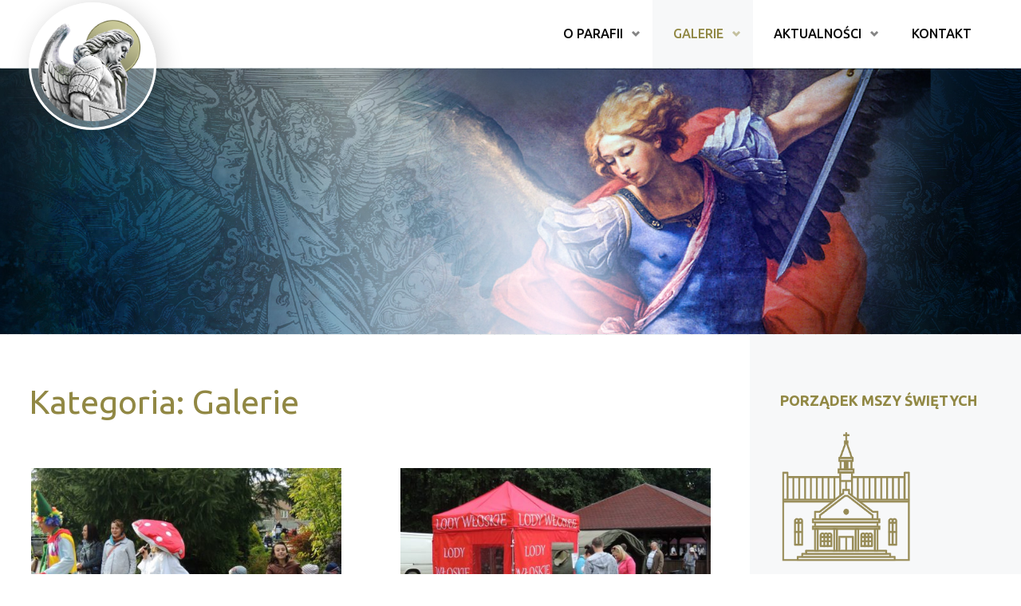

--- FILE ---
content_type: text/html; charset=UTF-8
request_url: http://michal.ordynariat.pl/?cat=7
body_size: 8940
content:
<!DOCTYPE html><html lang="pl-PL"><head><meta name="viewport" content="width=device-width, user-scalable=yes, initial-scale=1.0"><meta http-equiv="X-UA-Compatible" content="IE=edge" /><meta charset="UTF-8"><link rel="profile" href="http://gmpg.org/xfn/11"><link rel="pingback" href="http://michal.ordynariat.pl/frontent_prod/xmlrpc.php"><link media="all" href="http://michal.ordynariat.pl/frontent_prod/wp-content/cache/autoptimize/css/autoptimize_3540582917b6dad66f2889db54be8fbb.css" rel="stylesheet" /><title>Galerie &#8211; Parafia św. Michała Archanioła w Mińsku Mazowieckim</title><link rel='dns-prefetch' href='//fonts.googleapis.com' /><link rel='dns-prefetch' href='//s.w.org' /><link rel="alternate" type="application/rss+xml" title="Parafia św. Michała Archanioła w Mińsku Mazowieckim &raquo; Kanał z wpisami" href="http://michal.ordynariat.pl/?feed=rss2" /><link rel="alternate" type="application/rss+xml" title="Parafia św. Michała Archanioła w Mińsku Mazowieckim &raquo; Kanał z komentarzami" href="http://michal.ordynariat.pl/?feed=comments-rss2" /><link rel="alternate" type="application/rss+xml" title="Parafia św. Michała Archanioła w Mińsku Mazowieckim &raquo; Kanał z wpisami zaszufladkowanymi do kategorii Galerie" href="http://michal.ordynariat.pl/?feed=rss2&#038;cat=7" /> <script type="text/javascript">window._wpemojiSettings = {"baseUrl":"https:\/\/s.w.org\/images\/core\/emoji\/12.0.0-1\/72x72\/","ext":".png","svgUrl":"https:\/\/s.w.org\/images\/core\/emoji\/12.0.0-1\/svg\/","svgExt":".svg","source":{"concatemoji":"http:\/\/michal.ordynariat.pl\/frontent_prod\/wp-includes\/js\/wp-emoji-release.min.js?ver=5.4.16"}};
			/*! This file is auto-generated */
			!function(e,a,t){var n,r,o,i=a.createElement("canvas"),p=i.getContext&&i.getContext("2d");function s(e,t){var a=String.fromCharCode;p.clearRect(0,0,i.width,i.height),p.fillText(a.apply(this,e),0,0);e=i.toDataURL();return p.clearRect(0,0,i.width,i.height),p.fillText(a.apply(this,t),0,0),e===i.toDataURL()}function c(e){var t=a.createElement("script");t.src=e,t.defer=t.type="text/javascript",a.getElementsByTagName("head")[0].appendChild(t)}for(o=Array("flag","emoji"),t.supports={everything:!0,everythingExceptFlag:!0},r=0;r<o.length;r++)t.supports[o[r]]=function(e){if(!p||!p.fillText)return!1;switch(p.textBaseline="top",p.font="600 32px Arial",e){case"flag":return s([127987,65039,8205,9895,65039],[127987,65039,8203,9895,65039])?!1:!s([55356,56826,55356,56819],[55356,56826,8203,55356,56819])&&!s([55356,57332,56128,56423,56128,56418,56128,56421,56128,56430,56128,56423,56128,56447],[55356,57332,8203,56128,56423,8203,56128,56418,8203,56128,56421,8203,56128,56430,8203,56128,56423,8203,56128,56447]);case"emoji":return!s([55357,56424,55356,57342,8205,55358,56605,8205,55357,56424,55356,57340],[55357,56424,55356,57342,8203,55358,56605,8203,55357,56424,55356,57340])}return!1}(o[r]),t.supports.everything=t.supports.everything&&t.supports[o[r]],"flag"!==o[r]&&(t.supports.everythingExceptFlag=t.supports.everythingExceptFlag&&t.supports[o[r]]);t.supports.everythingExceptFlag=t.supports.everythingExceptFlag&&!t.supports.flag,t.DOMReady=!1,t.readyCallback=function(){t.DOMReady=!0},t.supports.everything||(n=function(){t.readyCallback()},a.addEventListener?(a.addEventListener("DOMContentLoaded",n,!1),e.addEventListener("load",n,!1)):(e.attachEvent("onload",n),a.attachEvent("onreadystatechange",function(){"complete"===a.readyState&&t.readyCallback()})),(n=t.source||{}).concatemoji?c(n.concatemoji):n.wpemoji&&n.twemoji&&(c(n.twemoji),c(n.wpemoji)))}(window,document,window._wpemojiSettings);</script> <link rel='stylesheet' id='septera-googlefonts-css'  href='//fonts.googleapis.com/css?family=Open+Sans%7CUbuntu%7COpen+Sans%3A400%7CUbuntu%3A300%7CUbuntu%3A500%7CUbuntu%3A700&#038;ver=1.3.2' type='text/css' media='all' /> <script type='text/javascript' src='http://michal.ordynariat.pl/frontent_prod/wp-includes/js/jquery/jquery.js?ver=1.12.4-wp'></script> <script type='text/javascript'>var photocrati_ajax = {"url":"http:\/\/michal.ordynariat.pl\/frontent_prod\/index.php?photocrati_ajax=1","wp_home_url":"http:\/\/michal.ordynariat.pl\/index.php","wp_site_url":"http:\/\/michal.ordynariat.pl\/frontent_prod\/index.php","wp_root_url":"http:\/\/michal.ordynariat.pl\/index.php","wp_plugins_url":"http:\/\/michal.ordynariat.pl\/frontent_prod\/wp-content\/plugins","wp_content_url":"http:\/\/michal.ordynariat.pl\/frontent_prod\/wp-content","wp_includes_url":"http:\/\/michal.ordynariat.pl\/frontent_prod\/wp-includes\/","ngg_param_slug":"nggallery"};</script> <!--[if lt IE 9]> <script type='text/javascript' src='http://michal.ordynariat.pl/frontent_prod/wp-content/themes/septera-plus/resources/js/html5shiv.min.js?ver=1.3.2'></script> <![endif]--><link rel='https://api.w.org/' href='http://michal.ordynariat.pl/index.php?rest_route=/' /><link rel="EditURI" type="application/rsd+xml" title="RSD" href="http://michal.ordynariat.pl/frontent_prod/xmlrpc.php?rsd" /><link rel="wlwmanifest" type="application/wlwmanifest+xml" href="http://michal.ordynariat.pl/frontent_prod/wp-includes/wlwmanifest.xml" /><meta name="generator" content="WordPress 5.4.16" /></head><body class="archive category category-galerie category-7 wp-custom-logo septera-image-none septera-caption-zero septera-totop-normal septera-stripped-table septera-fixed-menu septera-responsive-headerimage septera-responsive-featured septera-magazine-two septera-magazine-layout septera-comhide-in-posts septera-comhide-in-pages septera-normalizedtags" itemscope itemtype="http://schema.org/WebPage"><div id="site-wrapper"><header id="masthead" class="cryout"  itemscope itemtype="http://schema.org/WPHeader" role="banner"><div id="site-header-main"><div id="site-header-main-inside"><nav id="mobile-menu"> <span id="nav-cancel"><i class="icon-cancel"></i></span><div><ul id="mobile-nav" class=""><li id="menu-item-172" class="menu-item menu-item-type-post_type menu-item-object-page menu-item-has-children menu-item-172"><a href="http://michal.ordynariat.pl/?page_id=166"><span>O parafii</span></a><ul class="sub-menu"><li id="menu-item-180" class="menu-item menu-item-type-post_type menu-item-object-page menu-item-180"><a href="http://michal.ordynariat.pl/?page_id=175"><span>Informacje o parafii</span></a></li><li id="menu-item-482" class="menu-item menu-item-type-post_type menu-item-object-page menu-item-482"><a href="http://michal.ordynariat.pl/?page_id=480"><span>Msze święte i nabożeństwa</span></a></li><li id="menu-item-179" class="menu-item menu-item-type-post_type menu-item-object-page menu-item-179"><a href="http://michal.ordynariat.pl/?page_id=177"><span>Duszpasterze</span></a></li><li id="menu-item-578" class="menu-item menu-item-type-post_type menu-item-object-page menu-item-has-children menu-item-578"><a href="http://michal.ordynariat.pl/?page_id=564"><span>Sakramenty</span></a><ul class="sub-menu"><li id="menu-item-584" class="menu-item menu-item-type-post_type menu-item-object-page menu-item-584"><a href="http://michal.ordynariat.pl/?page_id=566"><span>Chrzest</span></a></li><li id="menu-item-583" class="menu-item menu-item-type-post_type menu-item-object-page menu-item-583"><a href="http://michal.ordynariat.pl/?page_id=568"><span>I Komunia Święta</span></a></li><li id="menu-item-582" class="menu-item menu-item-type-post_type menu-item-object-page menu-item-582"><a href="http://michal.ordynariat.pl/?page_id=570"><span>Bierzmowanie</span></a></li><li id="menu-item-581" class="menu-item menu-item-type-post_type menu-item-object-page menu-item-581"><a href="http://michal.ordynariat.pl/?page_id=572"><span>Małżeństwo</span></a></li><li id="menu-item-580" class="menu-item menu-item-type-post_type menu-item-object-page menu-item-580"><a href="http://michal.ordynariat.pl/?page_id=574"><span>Sakrament chorych</span></a></li><li id="menu-item-579" class="menu-item menu-item-type-post_type menu-item-object-page menu-item-579"><a href="http://michal.ordynariat.pl/?page_id=576"><span>Sakrament pokuty</span></a></li></ul></li><li id="menu-item-173" class="menu-item menu-item-type-post_type menu-item-object-page menu-item-173"><a href="http://michal.ordynariat.pl/?page_id=118"><span>O patronie</span></a></li></ul></li><li id="menu-item-181" class="menu-item menu-item-type-taxonomy menu-item-object-category current-menu-item menu-item-has-children menu-item-181"><a href="http://michal.ordynariat.pl/?cat=7" aria-current="page"><span>Galerie</span></a><ul class="sub-menu"><li id="menu-item-2391" class="menu-item menu-item-type-taxonomy menu-item-object-category menu-item-2391"><a href="http://michal.ordynariat.pl/?cat=14"><span>Galerie 2013</span></a></li><li id="menu-item-2390" class="menu-item menu-item-type-taxonomy menu-item-object-category menu-item-2390"><a href="http://michal.ordynariat.pl/?cat=13"><span>Galerie 2012</span></a></li><li id="menu-item-2389" class="menu-item menu-item-type-taxonomy menu-item-object-category menu-item-2389"><a href="http://michal.ordynariat.pl/?cat=12"><span>Galerie 2011</span></a></li><li id="menu-item-2387" class="menu-item menu-item-type-taxonomy menu-item-object-category menu-item-2387"><a href="http://michal.ordynariat.pl/?cat=11"><span>Galerie 2010</span></a></li><li id="menu-item-2388" class="menu-item menu-item-type-taxonomy menu-item-object-category menu-item-2388"><a href="http://michal.ordynariat.pl/?cat=9"><span>Galerie 2009</span></a></li><li id="menu-item-398" class="menu-item menu-item-type-taxonomy menu-item-object-category menu-item-has-children menu-item-398"><a href="http://michal.ordynariat.pl/?cat=8"><span>Budowa kościoła</span></a><ul class="sub-menu"><li id="menu-item-2459" class="menu-item menu-item-type-post_type menu-item-object-post menu-item-2459"><a href="http://michal.ordynariat.pl/?p=399"><span>Budowa 2009</span></a></li><li id="menu-item-2460" class="menu-item menu-item-type-post_type menu-item-object-post menu-item-2460"><a href="http://michal.ordynariat.pl/?p=402"><span>Budowa 2010</span></a></li><li id="menu-item-2461" class="menu-item menu-item-type-post_type menu-item-object-post menu-item-2461"><a href="http://michal.ordynariat.pl/?p=406"><span>Budowa 2011</span></a></li><li id="menu-item-2462" class="menu-item menu-item-type-post_type menu-item-object-post menu-item-2462"><a href="http://michal.ordynariat.pl/?p=409"><span>Budowa 2012</span></a></li><li id="menu-item-2463" class="menu-item menu-item-type-post_type menu-item-object-post menu-item-2463"><a href="http://michal.ordynariat.pl/?p=412"><span>Budowa 2013</span></a></li><li id="menu-item-2464" class="menu-item menu-item-type-post_type menu-item-object-post menu-item-2464"><a href="http://michal.ordynariat.pl/?p=415"><span>Budowa 2014</span></a></li></ul></li></ul></li><li id="menu-item-2357" class="menu-item menu-item-type-taxonomy menu-item-object-category menu-item-has-children menu-item-2357"><a href="http://michal.ordynariat.pl/?cat=10"><span>Aktualności</span></a><ul class="sub-menu"><li id="menu-item-171" class="menu-item menu-item-type-taxonomy menu-item-object-category menu-item-171"><a href="http://michal.ordynariat.pl/?cat=3"><span>Ogłoszenia</span></a></li><li id="menu-item-3208" class="menu-item menu-item-type-taxonomy menu-item-object-category menu-item-3208"><a href="http://michal.ordynariat.pl/?cat=18"><span>Intencje mszalne</span></a></li><li id="menu-item-3209" class="menu-item menu-item-type-taxonomy menu-item-object-category menu-item-3209"><a href="http://michal.ordynariat.pl/?cat=17"><span>Wydarzenia</span></a></li><li id="menu-item-170" class="menu-item menu-item-type-taxonomy menu-item-object-category menu-item-170"><a href="http://michal.ordynariat.pl/?cat=4"><span>Komunikaty</span></a></li><li id="menu-item-168" class="menu-item menu-item-type-taxonomy menu-item-object-category menu-item-168"><a href="http://michal.ordynariat.pl/?cat=6"><span>Archiwum aktualności</span></a></li><li id="menu-item-2532" class="menu-item menu-item-type-taxonomy menu-item-object-category menu-item-2532"><a href="http://michal.ordynariat.pl/?cat=16"><span>Ministranci</span></a></li></ul></li><li id="menu-item-155" class="menu-item menu-item-type-post_type menu-item-object-page menu-item-155"><a href="http://michal.ordynariat.pl/?page_id=15"><span>Kontakt</span></a></li></ul></div></nav><div id="branding"><div class="identity"><a href="http://michal.ordynariat.pl/" id="logo" class="custom-logo-link" title="Parafia św. Michała Archanioła w Mińsku Mazowieckim" rel="home"><noscript><img   src="http://michal.ordynariat.pl/frontent_prod/wp-content/uploads/2020/05/logo170x170-6.png" class="custom-logo" alt="Parafia św. Michała Archanioła w Mińsku Mazowieckim" srcset="http://michal.ordynariat.pl/frontent_prod/wp-content/uploads/2020/05/logo170x170-6.png 170w, http://michal.ordynariat.pl/frontent_prod/wp-content/uploads/2020/05/logo170x170-6-150x150.png 150w" sizes="(max-width: 170px) 100vw, 170px" /></noscript><img   src='data:image/svg+xml,%3Csvg%20xmlns=%22http://www.w3.org/2000/svg%22%20viewBox=%220%200%20210%20140%22%3E%3C/svg%3E' data-src="http://michal.ordynariat.pl/frontent_prod/wp-content/uploads/2020/05/logo170x170-6.png" class="lazyload custom-logo" alt="Parafia św. Michała Archanioła w Mińsku Mazowieckim" data-srcset="http://michal.ordynariat.pl/frontent_prod/wp-content/uploads/2020/05/logo170x170-6.png 170w, http://michal.ordynariat.pl/frontent_prod/wp-content/uploads/2020/05/logo170x170-6-150x150.png 150w" data-sizes="(max-width: 170px) 100vw, 170px" /></a></div><div id="site-text"><div itemprop="headline" id="site-title"><span> <a href="http://michal.ordynariat.pl/" title="Witamy na stronach Parafii św. Michała Archanioła w Mińsku Mazowieckim. Zapraszamy!" rel="home">Parafia św. Michała Archanioła w Mińsku Mazowieckim</a> </span></div><span id="site-description"  itemprop="description" >Witamy na stronach Parafii św. Michała Archanioła w Mińsku Mazowieckim. Zapraszamy!</span></div></div> <a id="nav-toggle"><i class="icon-menu"></i></a><nav id="access" role="navigation"  aria-label="Primary Menu"  itemscope itemtype="http://schema.org/SiteNavigationElement"><div class="skip-link screen-reader-text"> <a href="#main" title="Skip to content"> Skip to content </a></div><div><ul id="prime_nav" class=""><li class="menu-item menu-item-type-post_type menu-item-object-page menu-item-has-children menu-item-172"><a href="http://michal.ordynariat.pl/?page_id=166"><span>O parafii</span></a><ul class="sub-menu"><li class="menu-item menu-item-type-post_type menu-item-object-page menu-item-180"><a href="http://michal.ordynariat.pl/?page_id=175"><span>Informacje o parafii</span></a></li><li class="menu-item menu-item-type-post_type menu-item-object-page menu-item-482"><a href="http://michal.ordynariat.pl/?page_id=480"><span>Msze święte i nabożeństwa</span></a></li><li class="menu-item menu-item-type-post_type menu-item-object-page menu-item-179"><a href="http://michal.ordynariat.pl/?page_id=177"><span>Duszpasterze</span></a></li><li class="menu-item menu-item-type-post_type menu-item-object-page menu-item-has-children menu-item-578"><a href="http://michal.ordynariat.pl/?page_id=564"><span>Sakramenty</span></a><ul class="sub-menu"><li class="menu-item menu-item-type-post_type menu-item-object-page menu-item-584"><a href="http://michal.ordynariat.pl/?page_id=566"><span>Chrzest</span></a></li><li class="menu-item menu-item-type-post_type menu-item-object-page menu-item-583"><a href="http://michal.ordynariat.pl/?page_id=568"><span>I Komunia Święta</span></a></li><li class="menu-item menu-item-type-post_type menu-item-object-page menu-item-582"><a href="http://michal.ordynariat.pl/?page_id=570"><span>Bierzmowanie</span></a></li><li class="menu-item menu-item-type-post_type menu-item-object-page menu-item-581"><a href="http://michal.ordynariat.pl/?page_id=572"><span>Małżeństwo</span></a></li><li class="menu-item menu-item-type-post_type menu-item-object-page menu-item-580"><a href="http://michal.ordynariat.pl/?page_id=574"><span>Sakrament chorych</span></a></li><li class="menu-item menu-item-type-post_type menu-item-object-page menu-item-579"><a href="http://michal.ordynariat.pl/?page_id=576"><span>Sakrament pokuty</span></a></li></ul></li><li class="menu-item menu-item-type-post_type menu-item-object-page menu-item-173"><a href="http://michal.ordynariat.pl/?page_id=118"><span>O patronie</span></a></li></ul></li><li class="menu-item menu-item-type-taxonomy menu-item-object-category current-menu-item menu-item-has-children menu-item-181"><a href="http://michal.ordynariat.pl/?cat=7" aria-current="page"><span>Galerie</span></a><ul class="sub-menu"><li class="menu-item menu-item-type-taxonomy menu-item-object-category menu-item-2391"><a href="http://michal.ordynariat.pl/?cat=14"><span>Galerie 2013</span></a></li><li class="menu-item menu-item-type-taxonomy menu-item-object-category menu-item-2390"><a href="http://michal.ordynariat.pl/?cat=13"><span>Galerie 2012</span></a></li><li class="menu-item menu-item-type-taxonomy menu-item-object-category menu-item-2389"><a href="http://michal.ordynariat.pl/?cat=12"><span>Galerie 2011</span></a></li><li class="menu-item menu-item-type-taxonomy menu-item-object-category menu-item-2387"><a href="http://michal.ordynariat.pl/?cat=11"><span>Galerie 2010</span></a></li><li class="menu-item menu-item-type-taxonomy menu-item-object-category menu-item-2388"><a href="http://michal.ordynariat.pl/?cat=9"><span>Galerie 2009</span></a></li><li class="menu-item menu-item-type-taxonomy menu-item-object-category menu-item-has-children menu-item-398"><a href="http://michal.ordynariat.pl/?cat=8"><span>Budowa kościoła</span></a><ul class="sub-menu"><li class="menu-item menu-item-type-post_type menu-item-object-post menu-item-2459"><a href="http://michal.ordynariat.pl/?p=399"><span>Budowa 2009</span></a></li><li class="menu-item menu-item-type-post_type menu-item-object-post menu-item-2460"><a href="http://michal.ordynariat.pl/?p=402"><span>Budowa 2010</span></a></li><li class="menu-item menu-item-type-post_type menu-item-object-post menu-item-2461"><a href="http://michal.ordynariat.pl/?p=406"><span>Budowa 2011</span></a></li><li class="menu-item menu-item-type-post_type menu-item-object-post menu-item-2462"><a href="http://michal.ordynariat.pl/?p=409"><span>Budowa 2012</span></a></li><li class="menu-item menu-item-type-post_type menu-item-object-post menu-item-2463"><a href="http://michal.ordynariat.pl/?p=412"><span>Budowa 2013</span></a></li><li class="menu-item menu-item-type-post_type menu-item-object-post menu-item-2464"><a href="http://michal.ordynariat.pl/?p=415"><span>Budowa 2014</span></a></li></ul></li></ul></li><li class="menu-item menu-item-type-taxonomy menu-item-object-category menu-item-has-children menu-item-2357"><a href="http://michal.ordynariat.pl/?cat=10"><span>Aktualności</span></a><ul class="sub-menu"><li class="menu-item menu-item-type-taxonomy menu-item-object-category menu-item-171"><a href="http://michal.ordynariat.pl/?cat=3"><span>Ogłoszenia</span></a></li><li class="menu-item menu-item-type-taxonomy menu-item-object-category menu-item-3208"><a href="http://michal.ordynariat.pl/?cat=18"><span>Intencje mszalne</span></a></li><li class="menu-item menu-item-type-taxonomy menu-item-object-category menu-item-3209"><a href="http://michal.ordynariat.pl/?cat=17"><span>Wydarzenia</span></a></li><li class="menu-item menu-item-type-taxonomy menu-item-object-category menu-item-170"><a href="http://michal.ordynariat.pl/?cat=4"><span>Komunikaty</span></a></li><li class="menu-item menu-item-type-taxonomy menu-item-object-category menu-item-168"><a href="http://michal.ordynariat.pl/?cat=6"><span>Archiwum aktualności</span></a></li><li class="menu-item menu-item-type-taxonomy menu-item-object-category menu-item-2532"><a href="http://michal.ordynariat.pl/?cat=16"><span>Ministranci</span></a></li></ul></li><li class="menu-item menu-item-type-post_type menu-item-object-page menu-item-155"><a href="http://michal.ordynariat.pl/?page_id=15"><span>Kontakt</span></a></li></ul></div></nav></div></div><div id="header-image-main"><div id="header-image-main-inside"><div class="lazyload header-image"  data-bg="http://michal.ordynariat.pl/frontent_prod/wp-content/uploads/2020/05/header-1.jpg" style="background-image: url(data:image/svg+xml,%3Csvg%20xmlns=%22http://www.w3.org/2000/svg%22%20viewBox=%220%200%20500%20300%22%3E%3C/svg%3E)" ></div> <noscript><img class="header-image" alt="Kategoria: Galerie" src="http://michal.ordynariat.pl/frontent_prod/wp-content/uploads/2020/05/header-1.jpg" /></noscript><img class="lazyload header-image" alt="Kategoria: Galerie" src='data:image/svg+xml,%3Csvg%20xmlns=%22http://www.w3.org/2000/svg%22%20viewBox=%220%200%20210%20140%22%3E%3C/svg%3E' data-src="http://michal.ordynariat.pl/frontent_prod/wp-content/uploads/2020/05/header-1.jpg" /></div></div></header><div id="content" class="cryout"><div id="container" class="two-columns-right"><main id="main" role="main" class="main"><header class="page-header pad-container"  itemscope itemtype="http://schema.org/WebPageElement"><h1 class="page-title"  itemprop="headline">Kategoria: Galerie</h1></header><div id="content-masonry" class="content-masonry"  itemscope itemtype="http://schema.org/Blog"><article id="post-2440" class="hentry post-2440 post type-post status-publish format-standard has-post-thumbnail category-galerie category-galerie-2013" itemscope itemtype="http://schema.org/BlogPosting" itemprop="blogPost"><div class="post-thumbnail-container"   itemprop="image" itemscope itemtype="http://schema.org/ImageObject"> <a class="post-featured-image" href="http://michal.ordynariat.pl/?p=2440" title="2013-09-29 odpust"  style="background-image: url(http://michal.ordynariat.pl/frontent_prod/wp-content/uploads/2020/05/20130929_72-486x300.jpg)" > </a> <a class="responsive-featured-image" href="http://michal.ordynariat.pl/?p=2440" title="2013-09-29 odpust"> <picture> <source media="(max-width: 1152px)" sizes="(max-width: 800px) 100vw,(max-width: 1152px) 50vw, 486px" data-srcset="http://michal.ordynariat.pl/frontent_prod/wp-content/uploads/2020/05/20130929_72-512x300.jpg 512w"> <source media="(max-width: 800px)" sizes="(max-width: 800px) 100vw,(max-width: 1152px) 50vw, 486px" data-srcset="http://michal.ordynariat.pl/frontent_prod/wp-content/uploads/2020/05/20130929_72-700x300.jpg 800w"> <noscript><img alt="2013-09-29 odpust"  itemprop="url" src="http://michal.ordynariat.pl/frontent_prod/wp-content/uploads/2020/05/20130929_72-486x300.jpg" /></noscript><img class="lazyload" alt="2013-09-29 odpust"  itemprop="url" src='data:image/svg+xml,%3Csvg%20xmlns=%22http://www.w3.org/2000/svg%22%20viewBox=%220%200%20210%20140%22%3E%3C/svg%3E' data-src="http://michal.ordynariat.pl/frontent_prod/wp-content/uploads/2020/05/20130929_72-486x300.jpg" /> </picture> </a><meta itemprop="width" content="486"><meta itemprop="height" content="300"></div><div class="article-inner"><header class="entry-header"><div class="entry-meta beforetitle-meta"></div><h2 class="entry-title" itemprop="headline"><a href="http://michal.ordynariat.pl/?p=2440"  itemprop="mainEntityOfPage" rel="bookmark">2013-09-29 odpust</a></h2><div class="entry-meta aftertitle-meta"></div></header><div class="entry-summary"  itemprop="description"></div><div class="entry-meta entry-utility"> <span class="bl_categ" > <i class="icon-category icon-metas" title="Categories"></i> <a href="http://michal.ordynariat.pl/?cat=7" rel="category">Galerie</a> / <a href="http://michal.ordynariat.pl/?cat=14" rel="category">Galerie 2013</a></span></div><footer class="post-continue-container"> <a class="continue-reading-link" href="http://michal.ordynariat.pl/?p=2440"><span>Zobacz</span><em class="screen-reader-text">"2013-09-29 odpust"</em><i class="icon-continue-reading"></i></a></footer> <span class="schema-publisher" itemprop="publisher" itemscope itemtype="https://schema.org/Organization"> <span itemprop="logo" itemscope itemtype="https://schema.org/ImageObject"><meta itemprop="url" content="http://michal.ordynariat.pl/frontent_prod/wp-content/uploads/2020/05/logo170x170-6.png"> </span><meta itemprop="name" content="Parafia św. Michała Archanioła w Mińsku Mazowieckim"> </span><link itemprop="mainEntityOfPage" href="http://michal.ordynariat.pl/?page_id=2440" /></div></article><article id="post-2436" class="hentry post-2436 post type-post status-publish format-standard has-post-thumbnail category-galerie category-galerie-2013" itemscope itemtype="http://schema.org/BlogPosting" itemprop="blogPost"><div class="post-thumbnail-container"   itemprop="image" itemscope itemtype="http://schema.org/ImageObject"> <a class="post-featured-image" href="http://michal.ordynariat.pl/?p=2436" title="2013-09-06 odpust"  style="background-image: url(http://michal.ordynariat.pl/frontent_prod/wp-content/uploads/2020/05/20130609_12-486x300.jpg)" > </a> <a class="responsive-featured-image" href="http://michal.ordynariat.pl/?p=2436" title="2013-09-06 odpust"> <picture> <source media="(max-width: 1152px)" sizes="(max-width: 800px) 100vw,(max-width: 1152px) 50vw, 486px" data-srcset="http://michal.ordynariat.pl/frontent_prod/wp-content/uploads/2020/05/20130609_12-512x300.jpg 512w"> <source media="(max-width: 800px)" sizes="(max-width: 800px) 100vw,(max-width: 1152px) 50vw, 486px" data-srcset="http://michal.ordynariat.pl/frontent_prod/wp-content/uploads/2020/05/20130609_12-700x300.jpg 800w"> <noscript><img alt="2013-09-06 odpust"  itemprop="url" src="http://michal.ordynariat.pl/frontent_prod/wp-content/uploads/2020/05/20130609_12-486x300.jpg" /></noscript><img class="lazyload" alt="2013-09-06 odpust"  itemprop="url" src='data:image/svg+xml,%3Csvg%20xmlns=%22http://www.w3.org/2000/svg%22%20viewBox=%220%200%20210%20140%22%3E%3C/svg%3E' data-src="http://michal.ordynariat.pl/frontent_prod/wp-content/uploads/2020/05/20130609_12-486x300.jpg" /> </picture> </a><meta itemprop="width" content="486"><meta itemprop="height" content="300"></div><div class="article-inner"><header class="entry-header"><div class="entry-meta beforetitle-meta"></div><h2 class="entry-title" itemprop="headline"><a href="http://michal.ordynariat.pl/?p=2436"  itemprop="mainEntityOfPage" rel="bookmark">2013-09-06 odpust</a></h2><div class="entry-meta aftertitle-meta"></div></header><div class="entry-summary"  itemprop="description"></div><div class="entry-meta entry-utility"> <span class="bl_categ" > <i class="icon-category icon-metas" title="Categories"></i> <a href="http://michal.ordynariat.pl/?cat=7" rel="category">Galerie</a> / <a href="http://michal.ordynariat.pl/?cat=14" rel="category">Galerie 2013</a></span></div><footer class="post-continue-container"> <a class="continue-reading-link" href="http://michal.ordynariat.pl/?p=2436"><span>Zobacz</span><em class="screen-reader-text">"2013-09-06 odpust"</em><i class="icon-continue-reading"></i></a></footer> <span class="schema-publisher" itemprop="publisher" itemscope itemtype="https://schema.org/Organization"> <span itemprop="logo" itemscope itemtype="https://schema.org/ImageObject"><meta itemprop="url" content="http://michal.ordynariat.pl/frontent_prod/wp-content/uploads/2020/05/logo170x170-6.png"> </span><meta itemprop="name" content="Parafia św. Michała Archanioła w Mińsku Mazowieckim"> </span><link itemprop="mainEntityOfPage" href="http://michal.ordynariat.pl/?page_id=2436" /></div></article><article id="post-2433" class="hentry post-2433 post type-post status-publish format-standard has-post-thumbnail category-galerie category-galerie-2012" itemscope itemtype="http://schema.org/BlogPosting" itemprop="blogPost"><div class="post-thumbnail-container"   itemprop="image" itemscope itemtype="http://schema.org/ImageObject"> <a class="post-featured-image" href="http://michal.ordynariat.pl/?p=2433" title="2012-09-29 odpust"  style="background-image: url(http://michal.ordynariat.pl/frontent_prod/wp-content/uploads/2020/05/20120929_037-486x300.jpg)" > </a> <a class="responsive-featured-image" href="http://michal.ordynariat.pl/?p=2433" title="2012-09-29 odpust"> <picture> <source media="(max-width: 1152px)" sizes="(max-width: 800px) 100vw,(max-width: 1152px) 50vw, 486px" data-srcset="http://michal.ordynariat.pl/frontent_prod/wp-content/uploads/2020/05/20120929_037-512x300.jpg 512w"> <source media="(max-width: 800px)" sizes="(max-width: 800px) 100vw,(max-width: 1152px) 50vw, 486px" data-srcset="http://michal.ordynariat.pl/frontent_prod/wp-content/uploads/2020/05/20120929_037-700x300.jpg 800w"> <noscript><img alt="2012-09-29 odpust"  itemprop="url" src="http://michal.ordynariat.pl/frontent_prod/wp-content/uploads/2020/05/20120929_037-486x300.jpg" /></noscript><img class="lazyload" alt="2012-09-29 odpust"  itemprop="url" src='data:image/svg+xml,%3Csvg%20xmlns=%22http://www.w3.org/2000/svg%22%20viewBox=%220%200%20210%20140%22%3E%3C/svg%3E' data-src="http://michal.ordynariat.pl/frontent_prod/wp-content/uploads/2020/05/20120929_037-486x300.jpg" /> </picture> </a><meta itemprop="width" content="486"><meta itemprop="height" content="300"></div><div class="article-inner"><header class="entry-header"><div class="entry-meta beforetitle-meta"></div><h2 class="entry-title" itemprop="headline"><a href="http://michal.ordynariat.pl/?p=2433"  itemprop="mainEntityOfPage" rel="bookmark">2012-09-29 odpust</a></h2><div class="entry-meta aftertitle-meta"></div></header><div class="entry-summary"  itemprop="description"></div><div class="entry-meta entry-utility"> <span class="bl_categ" > <i class="icon-category icon-metas" title="Categories"></i> <a href="http://michal.ordynariat.pl/?cat=7" rel="category">Galerie</a> / <a href="http://michal.ordynariat.pl/?cat=13" rel="category">Galerie 2012</a></span></div><footer class="post-continue-container"> <a class="continue-reading-link" href="http://michal.ordynariat.pl/?p=2433"><span>Zobacz</span><em class="screen-reader-text">"2012-09-29 odpust"</em><i class="icon-continue-reading"></i></a></footer> <span class="schema-publisher" itemprop="publisher" itemscope itemtype="https://schema.org/Organization"> <span itemprop="logo" itemscope itemtype="https://schema.org/ImageObject"><meta itemprop="url" content="http://michal.ordynariat.pl/frontent_prod/wp-content/uploads/2020/05/logo170x170-6.png"> </span><meta itemprop="name" content="Parafia św. Michała Archanioła w Mińsku Mazowieckim"> </span><link itemprop="mainEntityOfPage" href="http://michal.ordynariat.pl/?page_id=2433" /></div></article><article id="post-2430" class="hentry post-2430 post type-post status-publish format-standard has-post-thumbnail category-galerie category-galerie-2012" itemscope itemtype="http://schema.org/BlogPosting" itemprop="blogPost"><div class="post-thumbnail-container"   itemprop="image" itemscope itemtype="http://schema.org/ImageObject"> <a class="post-featured-image" href="http://michal.ordynariat.pl/?p=2430" title="2012-05-20 odpust"  style="background-image: url(http://michal.ordynariat.pl/frontent_prod/wp-content/uploads/2020/05/20120520_019-486x300.jpg)" > </a> <a class="responsive-featured-image" href="http://michal.ordynariat.pl/?p=2430" title="2012-05-20 odpust"> <picture> <source media="(max-width: 1152px)" sizes="(max-width: 800px) 100vw,(max-width: 1152px) 50vw, 486px" data-srcset="http://michal.ordynariat.pl/frontent_prod/wp-content/uploads/2020/05/20120520_019-512x300.jpg 512w"> <source media="(max-width: 800px)" sizes="(max-width: 800px) 100vw,(max-width: 1152px) 50vw, 486px" data-srcset="http://michal.ordynariat.pl/frontent_prod/wp-content/uploads/2020/05/20120520_019-640x300.jpg 800w"> <noscript><img alt="2012-05-20 odpust"  itemprop="url" src="http://michal.ordynariat.pl/frontent_prod/wp-content/uploads/2020/05/20120520_019-486x300.jpg" /></noscript><img class="lazyload" alt="2012-05-20 odpust"  itemprop="url" src='data:image/svg+xml,%3Csvg%20xmlns=%22http://www.w3.org/2000/svg%22%20viewBox=%220%200%20210%20140%22%3E%3C/svg%3E' data-src="http://michal.ordynariat.pl/frontent_prod/wp-content/uploads/2020/05/20120520_019-486x300.jpg" /> </picture> </a><meta itemprop="width" content="486"><meta itemprop="height" content="300"></div><div class="article-inner"><header class="entry-header"><div class="entry-meta beforetitle-meta"></div><h2 class="entry-title" itemprop="headline"><a href="http://michal.ordynariat.pl/?p=2430"  itemprop="mainEntityOfPage" rel="bookmark">2012-05-20 odpust</a></h2><div class="entry-meta aftertitle-meta"></div></header><div class="entry-summary"  itemprop="description"></div><div class="entry-meta entry-utility"> <span class="bl_categ" > <i class="icon-category icon-metas" title="Categories"></i> <a href="http://michal.ordynariat.pl/?cat=7" rel="category">Galerie</a> / <a href="http://michal.ordynariat.pl/?cat=13" rel="category">Galerie 2012</a></span></div><footer class="post-continue-container"> <a class="continue-reading-link" href="http://michal.ordynariat.pl/?p=2430"><span>Zobacz</span><em class="screen-reader-text">"2012-05-20 odpust"</em><i class="icon-continue-reading"></i></a></footer> <span class="schema-publisher" itemprop="publisher" itemscope itemtype="https://schema.org/Organization"> <span itemprop="logo" itemscope itemtype="https://schema.org/ImageObject"><meta itemprop="url" content="http://michal.ordynariat.pl/frontent_prod/wp-content/uploads/2020/05/logo170x170-6.png"> </span><meta itemprop="name" content="Parafia św. Michała Archanioła w Mińsku Mazowieckim"> </span><link itemprop="mainEntityOfPage" href="http://michal.ordynariat.pl/?page_id=2430" /></div></article><article id="post-2426" class="hentry post-2426 post type-post status-publish format-standard has-post-thumbnail category-galerie category-galerie-2011" itemscope itemtype="http://schema.org/BlogPosting" itemprop="blogPost"><div class="post-thumbnail-container"   itemprop="image" itemscope itemtype="http://schema.org/ImageObject"> <a class="post-featured-image" href="http://michal.ordynariat.pl/?p=2426" title="2011-09-25 odpust"  style="background-image: url(http://michal.ordynariat.pl/frontent_prod/wp-content/uploads/2020/05/20110925_168-486x300.jpg)" > </a> <a class="responsive-featured-image" href="http://michal.ordynariat.pl/?p=2426" title="2011-09-25 odpust"> <picture> <source media="(max-width: 1152px)" sizes="(max-width: 800px) 100vw,(max-width: 1152px) 50vw, 486px" data-srcset="http://michal.ordynariat.pl/frontent_prod/wp-content/uploads/2020/05/20110925_168-512x300.jpg 512w"> <source media="(max-width: 800px)" sizes="(max-width: 800px) 100vw,(max-width: 1152px) 50vw, 486px" data-srcset="http://michal.ordynariat.pl/frontent_prod/wp-content/uploads/2020/05/20110925_168-640x300.jpg 800w"> <noscript><img alt="2011-09-25 odpust"  itemprop="url" src="http://michal.ordynariat.pl/frontent_prod/wp-content/uploads/2020/05/20110925_168-486x300.jpg" /></noscript><img class="lazyload" alt="2011-09-25 odpust"  itemprop="url" src='data:image/svg+xml,%3Csvg%20xmlns=%22http://www.w3.org/2000/svg%22%20viewBox=%220%200%20210%20140%22%3E%3C/svg%3E' data-src="http://michal.ordynariat.pl/frontent_prod/wp-content/uploads/2020/05/20110925_168-486x300.jpg" /> </picture> </a><meta itemprop="width" content="486"><meta itemprop="height" content="300"></div><div class="article-inner"><header class="entry-header"><div class="entry-meta beforetitle-meta"></div><h2 class="entry-title" itemprop="headline"><a href="http://michal.ordynariat.pl/?p=2426"  itemprop="mainEntityOfPage" rel="bookmark">2011-09-25 odpust</a></h2><div class="entry-meta aftertitle-meta"></div></header><div class="entry-summary"  itemprop="description"></div><div class="entry-meta entry-utility"> <span class="bl_categ" > <i class="icon-category icon-metas" title="Categories"></i> <a href="http://michal.ordynariat.pl/?cat=7" rel="category">Galerie</a> / <a href="http://michal.ordynariat.pl/?cat=12" rel="category">Galerie 2011</a></span></div><footer class="post-continue-container"> <a class="continue-reading-link" href="http://michal.ordynariat.pl/?p=2426"><span>Zobacz</span><em class="screen-reader-text">"2011-09-25 odpust"</em><i class="icon-continue-reading"></i></a></footer> <span class="schema-publisher" itemprop="publisher" itemscope itemtype="https://schema.org/Organization"> <span itemprop="logo" itemscope itemtype="https://schema.org/ImageObject"><meta itemprop="url" content="http://michal.ordynariat.pl/frontent_prod/wp-content/uploads/2020/05/logo170x170-6.png"> </span><meta itemprop="name" content="Parafia św. Michała Archanioła w Mińsku Mazowieckim"> </span><link itemprop="mainEntityOfPage" href="http://michal.ordynariat.pl/?page_id=2426" /></div></article><article id="post-2424" class="hentry post-2424 post type-post status-publish format-standard has-post-thumbnail category-galerie category-galerie-2011" itemscope itemtype="http://schema.org/BlogPosting" itemprop="blogPost"><div class="post-thumbnail-container"   itemprop="image" itemscope itemtype="http://schema.org/ImageObject"> <a class="post-featured-image" href="http://michal.ordynariat.pl/?p=2424" title="2011-05-15 odpust"  style="background-image: url(http://michal.ordynariat.pl/frontent_prod/wp-content/uploads/2020/05/20110515_004-486x300.jpg)" > </a> <a class="responsive-featured-image" href="http://michal.ordynariat.pl/?p=2424" title="2011-05-15 odpust"> <picture> <source media="(max-width: 1152px)" sizes="(max-width: 800px) 100vw,(max-width: 1152px) 50vw, 486px" data-srcset="http://michal.ordynariat.pl/frontent_prod/wp-content/uploads/2020/05/20110515_004-512x300.jpg 512w"> <source media="(max-width: 800px)" sizes="(max-width: 800px) 100vw,(max-width: 1152px) 50vw, 486px" data-srcset="http://michal.ordynariat.pl/frontent_prod/wp-content/uploads/2020/05/20110515_004-640x300.jpg 800w"> <noscript><img alt="2011-05-15 odpust"  itemprop="url" src="http://michal.ordynariat.pl/frontent_prod/wp-content/uploads/2020/05/20110515_004-486x300.jpg" /></noscript><img class="lazyload" alt="2011-05-15 odpust"  itemprop="url" src='data:image/svg+xml,%3Csvg%20xmlns=%22http://www.w3.org/2000/svg%22%20viewBox=%220%200%20210%20140%22%3E%3C/svg%3E' data-src="http://michal.ordynariat.pl/frontent_prod/wp-content/uploads/2020/05/20110515_004-486x300.jpg" /> </picture> </a><meta itemprop="width" content="486"><meta itemprop="height" content="300"></div><div class="article-inner"><header class="entry-header"><div class="entry-meta beforetitle-meta"></div><h2 class="entry-title" itemprop="headline"><a href="http://michal.ordynariat.pl/?p=2424"  itemprop="mainEntityOfPage" rel="bookmark">2011-05-15 odpust</a></h2><div class="entry-meta aftertitle-meta"></div></header><div class="entry-summary"  itemprop="description"></div><div class="entry-meta entry-utility"> <span class="bl_categ" > <i class="icon-category icon-metas" title="Categories"></i> <a href="http://michal.ordynariat.pl/?cat=7" rel="category">Galerie</a> / <a href="http://michal.ordynariat.pl/?cat=12" rel="category">Galerie 2011</a></span></div><footer class="post-continue-container"> <a class="continue-reading-link" href="http://michal.ordynariat.pl/?p=2424"><span>Zobacz</span><em class="screen-reader-text">"2011-05-15 odpust"</em><i class="icon-continue-reading"></i></a></footer> <span class="schema-publisher" itemprop="publisher" itemscope itemtype="https://schema.org/Organization"> <span itemprop="logo" itemscope itemtype="https://schema.org/ImageObject"><meta itemprop="url" content="http://michal.ordynariat.pl/frontent_prod/wp-content/uploads/2020/05/logo170x170-6.png"> </span><meta itemprop="name" content="Parafia św. Michała Archanioła w Mińsku Mazowieckim"> </span><link itemprop="mainEntityOfPage" href="http://michal.ordynariat.pl/?page_id=2424" /></div></article><article id="post-2421" class="hentry post-2421 post type-post status-publish format-standard has-post-thumbnail category-galerie category-galerie-2010" itemscope itemtype="http://schema.org/BlogPosting" itemprop="blogPost"><div class="post-thumbnail-container"   itemprop="image" itemscope itemtype="http://schema.org/ImageObject"> <a class="post-featured-image" href="http://michal.ordynariat.pl/?p=2421" title="2010-09-26 odpust"  style="background-image: url(http://michal.ordynariat.pl/frontent_prod/wp-content/uploads/2020/05/20100926_111-486x300.jpg)" > </a> <a class="responsive-featured-image" href="http://michal.ordynariat.pl/?p=2421" title="2010-09-26 odpust"> <picture> <source media="(max-width: 1152px)" sizes="(max-width: 800px) 100vw,(max-width: 1152px) 50vw, 486px" data-srcset="http://michal.ordynariat.pl/frontent_prod/wp-content/uploads/2020/05/20100926_111-512x300.jpg 512w"> <source media="(max-width: 800px)" sizes="(max-width: 800px) 100vw,(max-width: 1152px) 50vw, 486px" data-srcset="http://michal.ordynariat.pl/frontent_prod/wp-content/uploads/2020/05/20100926_111-640x300.jpg 800w"> <noscript><img alt="2010-09-26 odpust"  itemprop="url" src="http://michal.ordynariat.pl/frontent_prod/wp-content/uploads/2020/05/20100926_111-486x300.jpg" /></noscript><img class="lazyload" alt="2010-09-26 odpust"  itemprop="url" src='data:image/svg+xml,%3Csvg%20xmlns=%22http://www.w3.org/2000/svg%22%20viewBox=%220%200%20210%20140%22%3E%3C/svg%3E' data-src="http://michal.ordynariat.pl/frontent_prod/wp-content/uploads/2020/05/20100926_111-486x300.jpg" /> </picture> </a><meta itemprop="width" content="486"><meta itemprop="height" content="300"></div><div class="article-inner"><header class="entry-header"><div class="entry-meta beforetitle-meta"></div><h2 class="entry-title" itemprop="headline"><a href="http://michal.ordynariat.pl/?p=2421"  itemprop="mainEntityOfPage" rel="bookmark">2010-09-26 odpust</a></h2><div class="entry-meta aftertitle-meta"></div></header><div class="entry-summary"  itemprop="description"></div><div class="entry-meta entry-utility"> <span class="bl_categ" > <i class="icon-category icon-metas" title="Categories"></i> <a href="http://michal.ordynariat.pl/?cat=7" rel="category">Galerie</a> / <a href="http://michal.ordynariat.pl/?cat=11" rel="category">Galerie 2010</a></span></div><footer class="post-continue-container"> <a class="continue-reading-link" href="http://michal.ordynariat.pl/?p=2421"><span>Zobacz</span><em class="screen-reader-text">"2010-09-26 odpust"</em><i class="icon-continue-reading"></i></a></footer> <span class="schema-publisher" itemprop="publisher" itemscope itemtype="https://schema.org/Organization"> <span itemprop="logo" itemscope itemtype="https://schema.org/ImageObject"><meta itemprop="url" content="http://michal.ordynariat.pl/frontent_prod/wp-content/uploads/2020/05/logo170x170-6.png"> </span><meta itemprop="name" content="Parafia św. Michała Archanioła w Mińsku Mazowieckim"> </span><link itemprop="mainEntityOfPage" href="http://michal.ordynariat.pl/?page_id=2421" /></div></article><article id="post-2419" class="hentry post-2419 post type-post status-publish format-standard has-post-thumbnail category-galerie category-galerie-2013" itemscope itemtype="http://schema.org/BlogPosting" itemprop="blogPost"><div class="post-thumbnail-container"   itemprop="image" itemscope itemtype="http://schema.org/ImageObject"> <a class="post-featured-image" href="http://michal.ordynariat.pl/?p=2419" title="2013-12-24"  style="background-image: url(http://michal.ordynariat.pl/frontent_prod/wp-content/uploads/2020/05/20131224_09-486x300.jpg)" > </a> <a class="responsive-featured-image" href="http://michal.ordynariat.pl/?p=2419" title="2013-12-24"> <picture> <source media="(max-width: 1152px)" sizes="(max-width: 800px) 100vw,(max-width: 1152px) 50vw, 486px" data-srcset="http://michal.ordynariat.pl/frontent_prod/wp-content/uploads/2020/05/20131224_09-512x300.jpg 512w"> <source media="(max-width: 800px)" sizes="(max-width: 800px) 100vw,(max-width: 1152px) 50vw, 486px" data-srcset="http://michal.ordynariat.pl/frontent_prod/wp-content/uploads/2020/05/20131224_09-700x300.jpg 800w"> <noscript><img alt="2013-12-24"  itemprop="url" src="http://michal.ordynariat.pl/frontent_prod/wp-content/uploads/2020/05/20131224_09-486x300.jpg" /></noscript><img class="lazyload" alt="2013-12-24"  itemprop="url" src='data:image/svg+xml,%3Csvg%20xmlns=%22http://www.w3.org/2000/svg%22%20viewBox=%220%200%20210%20140%22%3E%3C/svg%3E' data-src="http://michal.ordynariat.pl/frontent_prod/wp-content/uploads/2020/05/20131224_09-486x300.jpg" /> </picture> </a><meta itemprop="width" content="486"><meta itemprop="height" content="300"></div><div class="article-inner"><header class="entry-header"><div class="entry-meta beforetitle-meta"></div><h2 class="entry-title" itemprop="headline"><a href="http://michal.ordynariat.pl/?p=2419"  itemprop="mainEntityOfPage" rel="bookmark">2013-12-24</a></h2><div class="entry-meta aftertitle-meta"></div></header><div class="entry-summary"  itemprop="description"></div><div class="entry-meta entry-utility"> <span class="bl_categ" > <i class="icon-category icon-metas" title="Categories"></i> <a href="http://michal.ordynariat.pl/?cat=7" rel="category">Galerie</a> / <a href="http://michal.ordynariat.pl/?cat=14" rel="category">Galerie 2013</a></span></div><footer class="post-continue-container"> <a class="continue-reading-link" href="http://michal.ordynariat.pl/?p=2419"><span>Zobacz</span><em class="screen-reader-text">"2013-12-24"</em><i class="icon-continue-reading"></i></a></footer> <span class="schema-publisher" itemprop="publisher" itemscope itemtype="https://schema.org/Organization"> <span itemprop="logo" itemscope itemtype="https://schema.org/ImageObject"><meta itemprop="url" content="http://michal.ordynariat.pl/frontent_prod/wp-content/uploads/2020/05/logo170x170-6.png"> </span><meta itemprop="name" content="Parafia św. Michała Archanioła w Mińsku Mazowieckim"> </span><link itemprop="mainEntityOfPage" href="http://michal.ordynariat.pl/?page_id=2419" /></div></article><article id="post-2417" class="hentry post-2417 post type-post status-publish format-standard has-post-thumbnail category-galerie category-galerie-2013" itemscope itemtype="http://schema.org/BlogPosting" itemprop="blogPost"><div class="post-thumbnail-container"   itemprop="image" itemscope itemtype="http://schema.org/ImageObject"> <a class="post-featured-image" href="http://michal.ordynariat.pl/?p=2417" title="2013-05-30"  style="background-image: url(http://michal.ordynariat.pl/frontent_prod/wp-content/uploads/2020/05/20130530_46-486x300.jpg)" > </a> <a class="responsive-featured-image" href="http://michal.ordynariat.pl/?p=2417" title="2013-05-30"> <picture> <source media="(max-width: 1152px)" sizes="(max-width: 800px) 100vw,(max-width: 1152px) 50vw, 486px" data-srcset="http://michal.ordynariat.pl/frontent_prod/wp-content/uploads/2020/05/20130530_46-512x300.jpg 512w"> <source media="(max-width: 800px)" sizes="(max-width: 800px) 100vw,(max-width: 1152px) 50vw, 486px" data-srcset="http://michal.ordynariat.pl/frontent_prod/wp-content/uploads/2020/05/20130530_46-700x300.jpg 800w"> <noscript><img alt="2013-05-30"  itemprop="url" src="http://michal.ordynariat.pl/frontent_prod/wp-content/uploads/2020/05/20130530_46-486x300.jpg" /></noscript><img class="lazyload" alt="2013-05-30"  itemprop="url" src='data:image/svg+xml,%3Csvg%20xmlns=%22http://www.w3.org/2000/svg%22%20viewBox=%220%200%20210%20140%22%3E%3C/svg%3E' data-src="http://michal.ordynariat.pl/frontent_prod/wp-content/uploads/2020/05/20130530_46-486x300.jpg" /> </picture> </a><meta itemprop="width" content="486"><meta itemprop="height" content="300"></div><div class="article-inner"><header class="entry-header"><div class="entry-meta beforetitle-meta"></div><h2 class="entry-title" itemprop="headline"><a href="http://michal.ordynariat.pl/?p=2417"  itemprop="mainEntityOfPage" rel="bookmark">2013-05-30</a></h2><div class="entry-meta aftertitle-meta"></div></header><div class="entry-summary"  itemprop="description"></div><div class="entry-meta entry-utility"> <span class="bl_categ" > <i class="icon-category icon-metas" title="Categories"></i> <a href="http://michal.ordynariat.pl/?cat=7" rel="category">Galerie</a> / <a href="http://michal.ordynariat.pl/?cat=14" rel="category">Galerie 2013</a></span></div><footer class="post-continue-container"> <a class="continue-reading-link" href="http://michal.ordynariat.pl/?p=2417"><span>Zobacz</span><em class="screen-reader-text">"2013-05-30"</em><i class="icon-continue-reading"></i></a></footer> <span class="schema-publisher" itemprop="publisher" itemscope itemtype="https://schema.org/Organization"> <span itemprop="logo" itemscope itemtype="https://schema.org/ImageObject"><meta itemprop="url" content="http://michal.ordynariat.pl/frontent_prod/wp-content/uploads/2020/05/logo170x170-6.png"> </span><meta itemprop="name" content="Parafia św. Michała Archanioła w Mińsku Mazowieckim"> </span><link itemprop="mainEntityOfPage" href="http://michal.ordynariat.pl/?page_id=2417" /></div></article><article id="post-2415" class="hentry post-2415 post type-post status-publish format-standard has-post-thumbnail category-galerie category-galerie-2013" itemscope itemtype="http://schema.org/BlogPosting" itemprop="blogPost"><div class="post-thumbnail-container"   itemprop="image" itemscope itemtype="http://schema.org/ImageObject"> <a class="post-featured-image" href="http://michal.ordynariat.pl/?p=2415" title="2013-04-28"  style="background-image: url(http://michal.ordynariat.pl/frontent_prod/wp-content/uploads/2020/05/20130428_16-486x300.jpg)" > </a> <a class="responsive-featured-image" href="http://michal.ordynariat.pl/?p=2415" title="2013-04-28"> <picture> <source media="(max-width: 1152px)" sizes="(max-width: 800px) 100vw,(max-width: 1152px) 50vw, 486px" data-srcset="http://michal.ordynariat.pl/frontent_prod/wp-content/uploads/2020/05/20130428_16-512x300.jpg 512w"> <source media="(max-width: 800px)" sizes="(max-width: 800px) 100vw,(max-width: 1152px) 50vw, 486px" data-srcset="http://michal.ordynariat.pl/frontent_prod/wp-content/uploads/2020/05/20130428_16-700x300.jpg 800w"> <noscript><img alt="2013-04-28"  itemprop="url" src="http://michal.ordynariat.pl/frontent_prod/wp-content/uploads/2020/05/20130428_16-486x300.jpg" /></noscript><img class="lazyload" alt="2013-04-28"  itemprop="url" src='data:image/svg+xml,%3Csvg%20xmlns=%22http://www.w3.org/2000/svg%22%20viewBox=%220%200%20210%20140%22%3E%3C/svg%3E' data-src="http://michal.ordynariat.pl/frontent_prod/wp-content/uploads/2020/05/20130428_16-486x300.jpg" /> </picture> </a><meta itemprop="width" content="486"><meta itemprop="height" content="300"></div><div class="article-inner"><header class="entry-header"><div class="entry-meta beforetitle-meta"></div><h2 class="entry-title" itemprop="headline"><a href="http://michal.ordynariat.pl/?p=2415"  itemprop="mainEntityOfPage" rel="bookmark">2013-04-28</a></h2><div class="entry-meta aftertitle-meta"></div></header><div class="entry-summary"  itemprop="description"></div><div class="entry-meta entry-utility"> <span class="bl_categ" > <i class="icon-category icon-metas" title="Categories"></i> <a href="http://michal.ordynariat.pl/?cat=7" rel="category">Galerie</a> / <a href="http://michal.ordynariat.pl/?cat=14" rel="category">Galerie 2013</a></span></div><footer class="post-continue-container"> <a class="continue-reading-link" href="http://michal.ordynariat.pl/?p=2415"><span>Zobacz</span><em class="screen-reader-text">"2013-04-28"</em><i class="icon-continue-reading"></i></a></footer> <span class="schema-publisher" itemprop="publisher" itemscope itemtype="https://schema.org/Organization"> <span itemprop="logo" itemscope itemtype="https://schema.org/ImageObject"><meta itemprop="url" content="http://michal.ordynariat.pl/frontent_prod/wp-content/uploads/2020/05/logo170x170-6.png"> </span><meta itemprop="name" content="Parafia św. Michała Archanioła w Mińsku Mazowieckim"> </span><link itemprop="mainEntityOfPage" href="http://michal.ordynariat.pl/?page_id=2415" /></div></article><article id="post-2413" class="hentry post-2413 post type-post status-publish format-standard has-post-thumbnail category-galerie category-galerie-2013" itemscope itemtype="http://schema.org/BlogPosting" itemprop="blogPost"><div class="post-thumbnail-container"   itemprop="image" itemscope itemtype="http://schema.org/ImageObject"> <a class="post-featured-image" href="http://michal.ordynariat.pl/?p=2413" title="2013-04-21"  style="background-image: url(http://michal.ordynariat.pl/frontent_prod/wp-content/uploads/2020/05/20130421_05-486x300.jpg)" > </a> <a class="responsive-featured-image" href="http://michal.ordynariat.pl/?p=2413" title="2013-04-21"> <picture> <source media="(max-width: 1152px)" sizes="(max-width: 800px) 100vw,(max-width: 1152px) 50vw, 486px" data-srcset="http://michal.ordynariat.pl/frontent_prod/wp-content/uploads/2020/05/20130421_05-512x300.jpg 512w"> <source media="(max-width: 800px)" sizes="(max-width: 800px) 100vw,(max-width: 1152px) 50vw, 486px" data-srcset="http://michal.ordynariat.pl/frontent_prod/wp-content/uploads/2020/05/20130421_05-700x300.jpg 800w"> <noscript><img alt="2013-04-21"  itemprop="url" src="http://michal.ordynariat.pl/frontent_prod/wp-content/uploads/2020/05/20130421_05-486x300.jpg" /></noscript><img class="lazyload" alt="2013-04-21"  itemprop="url" src='data:image/svg+xml,%3Csvg%20xmlns=%22http://www.w3.org/2000/svg%22%20viewBox=%220%200%20210%20140%22%3E%3C/svg%3E' data-src="http://michal.ordynariat.pl/frontent_prod/wp-content/uploads/2020/05/20130421_05-486x300.jpg" /> </picture> </a><meta itemprop="width" content="486"><meta itemprop="height" content="300"></div><div class="article-inner"><header class="entry-header"><div class="entry-meta beforetitle-meta"></div><h2 class="entry-title" itemprop="headline"><a href="http://michal.ordynariat.pl/?p=2413"  itemprop="mainEntityOfPage" rel="bookmark">2013-04-21</a></h2><div class="entry-meta aftertitle-meta"></div></header><div class="entry-summary"  itemprop="description"></div><div class="entry-meta entry-utility"> <span class="bl_categ" > <i class="icon-category icon-metas" title="Categories"></i> <a href="http://michal.ordynariat.pl/?cat=7" rel="category">Galerie</a> / <a href="http://michal.ordynariat.pl/?cat=14" rel="category">Galerie 2013</a></span></div><footer class="post-continue-container"> <a class="continue-reading-link" href="http://michal.ordynariat.pl/?p=2413"><span>Zobacz</span><em class="screen-reader-text">"2013-04-21"</em><i class="icon-continue-reading"></i></a></footer> <span class="schema-publisher" itemprop="publisher" itemscope itemtype="https://schema.org/Organization"> <span itemprop="logo" itemscope itemtype="https://schema.org/ImageObject"><meta itemprop="url" content="http://michal.ordynariat.pl/frontent_prod/wp-content/uploads/2020/05/logo170x170-6.png"> </span><meta itemprop="name" content="Parafia św. Michała Archanioła w Mińsku Mazowieckim"> </span><link itemprop="mainEntityOfPage" href="http://michal.ordynariat.pl/?page_id=2413" /></div></article><article id="post-2411" class="hentry post-2411 post type-post status-publish format-standard has-post-thumbnail category-galerie category-galerie-2013" itemscope itemtype="http://schema.org/BlogPosting" itemprop="blogPost"><div class="post-thumbnail-container"   itemprop="image" itemscope itemtype="http://schema.org/ImageObject"> <a class="post-featured-image" href="http://michal.ordynariat.pl/?p=2411" title="2013-02-05"  style="background-image: url(http://michal.ordynariat.pl/frontent_prod/wp-content/uploads/2020/05/20130205_40-486x300.jpg)" > </a> <a class="responsive-featured-image" href="http://michal.ordynariat.pl/?p=2411" title="2013-02-05"> <picture> <source media="(max-width: 1152px)" sizes="(max-width: 800px) 100vw,(max-width: 1152px) 50vw, 486px" data-srcset="http://michal.ordynariat.pl/frontent_prod/wp-content/uploads/2020/05/20130205_40-512x300.jpg 512w"> <source media="(max-width: 800px)" sizes="(max-width: 800px) 100vw,(max-width: 1152px) 50vw, 486px" data-srcset="http://michal.ordynariat.pl/frontent_prod/wp-content/uploads/2020/05/20130205_40-700x300.jpg 800w"> <noscript><img alt="2013-02-05"  itemprop="url" src="http://michal.ordynariat.pl/frontent_prod/wp-content/uploads/2020/05/20130205_40-486x300.jpg" /></noscript><img class="lazyload" alt="2013-02-05"  itemprop="url" src='data:image/svg+xml,%3Csvg%20xmlns=%22http://www.w3.org/2000/svg%22%20viewBox=%220%200%20210%20140%22%3E%3C/svg%3E' data-src="http://michal.ordynariat.pl/frontent_prod/wp-content/uploads/2020/05/20130205_40-486x300.jpg" /> </picture> </a><meta itemprop="width" content="486"><meta itemprop="height" content="300"></div><div class="article-inner"><header class="entry-header"><div class="entry-meta beforetitle-meta"></div><h2 class="entry-title" itemprop="headline"><a href="http://michal.ordynariat.pl/?p=2411"  itemprop="mainEntityOfPage" rel="bookmark">2013-02-05</a></h2><div class="entry-meta aftertitle-meta"></div></header><div class="entry-summary"  itemprop="description"></div><div class="entry-meta entry-utility"> <span class="bl_categ" > <i class="icon-category icon-metas" title="Categories"></i> <a href="http://michal.ordynariat.pl/?cat=7" rel="category">Galerie</a> / <a href="http://michal.ordynariat.pl/?cat=14" rel="category">Galerie 2013</a></span></div><footer class="post-continue-container"> <a class="continue-reading-link" href="http://michal.ordynariat.pl/?p=2411"><span>Zobacz</span><em class="screen-reader-text">"2013-02-05"</em><i class="icon-continue-reading"></i></a></footer> <span class="schema-publisher" itemprop="publisher" itemscope itemtype="https://schema.org/Organization"> <span itemprop="logo" itemscope itemtype="https://schema.org/ImageObject"><meta itemprop="url" content="http://michal.ordynariat.pl/frontent_prod/wp-content/uploads/2020/05/logo170x170-6.png"> </span><meta itemprop="name" content="Parafia św. Michała Archanioła w Mińsku Mazowieckim"> </span><link itemprop="mainEntityOfPage" href="http://michal.ordynariat.pl/?page_id=2411" /></div></article><article id="post-2409" class="hentry post-2409 post type-post status-publish format-standard has-post-thumbnail category-galerie category-galerie-2012" itemscope itemtype="http://schema.org/BlogPosting" itemprop="blogPost"><div class="post-thumbnail-container"   itemprop="image" itemscope itemtype="http://schema.org/ImageObject"> <a class="post-featured-image" href="http://michal.ordynariat.pl/?p=2409" title="2012-12-24"  style="background-image: url(http://michal.ordynariat.pl/frontent_prod/wp-content/uploads/2020/05/20121224_21-486x300.jpg)" > </a> <a class="responsive-featured-image" href="http://michal.ordynariat.pl/?p=2409" title="2012-12-24"> <picture> <source media="(max-width: 1152px)" sizes="(max-width: 800px) 100vw,(max-width: 1152px) 50vw, 486px" data-srcset="http://michal.ordynariat.pl/frontent_prod/wp-content/uploads/2020/05/20121224_21-512x300.jpg 512w"> <source media="(max-width: 800px)" sizes="(max-width: 800px) 100vw,(max-width: 1152px) 50vw, 486px" data-srcset="http://michal.ordynariat.pl/frontent_prod/wp-content/uploads/2020/05/20121224_21-700x300.jpg 800w"> <noscript><img alt="2012-12-24"  itemprop="url" src="http://michal.ordynariat.pl/frontent_prod/wp-content/uploads/2020/05/20121224_21-486x300.jpg" /></noscript><img class="lazyload" alt="2012-12-24"  itemprop="url" src='data:image/svg+xml,%3Csvg%20xmlns=%22http://www.w3.org/2000/svg%22%20viewBox=%220%200%20210%20140%22%3E%3C/svg%3E' data-src="http://michal.ordynariat.pl/frontent_prod/wp-content/uploads/2020/05/20121224_21-486x300.jpg" /> </picture> </a><meta itemprop="width" content="486"><meta itemprop="height" content="300"></div><div class="article-inner"><header class="entry-header"><div class="entry-meta beforetitle-meta"></div><h2 class="entry-title" itemprop="headline"><a href="http://michal.ordynariat.pl/?p=2409"  itemprop="mainEntityOfPage" rel="bookmark">2012-12-24</a></h2><div class="entry-meta aftertitle-meta"></div></header><div class="entry-summary"  itemprop="description"></div><div class="entry-meta entry-utility"> <span class="bl_categ" > <i class="icon-category icon-metas" title="Categories"></i> <a href="http://michal.ordynariat.pl/?cat=7" rel="category">Galerie</a> / <a href="http://michal.ordynariat.pl/?cat=13" rel="category">Galerie 2012</a></span></div><footer class="post-continue-container"> <a class="continue-reading-link" href="http://michal.ordynariat.pl/?p=2409"><span>Zobacz</span><em class="screen-reader-text">"2012-12-24"</em><i class="icon-continue-reading"></i></a></footer> <span class="schema-publisher" itemprop="publisher" itemscope itemtype="https://schema.org/Organization"> <span itemprop="logo" itemscope itemtype="https://schema.org/ImageObject"><meta itemprop="url" content="http://michal.ordynariat.pl/frontent_prod/wp-content/uploads/2020/05/logo170x170-6.png"> </span><meta itemprop="name" content="Parafia św. Michała Archanioła w Mińsku Mazowieckim"> </span><link itemprop="mainEntityOfPage" href="http://michal.ordynariat.pl/?page_id=2409" /></div></article><article id="post-2407" class="hentry post-2407 post type-post status-publish format-standard has-post-thumbnail category-galerie category-galerie-2012" itemscope itemtype="http://schema.org/BlogPosting" itemprop="blogPost"><div class="post-thumbnail-container"   itemprop="image" itemscope itemtype="http://schema.org/ImageObject"> <a class="post-featured-image" href="http://michal.ordynariat.pl/?p=2407" title="2012-11-23"  style="background-image: url(http://michal.ordynariat.pl/frontent_prod/wp-content/uploads/2020/05/20121123_55-486x300.jpg)" > </a> <a class="responsive-featured-image" href="http://michal.ordynariat.pl/?p=2407" title="2012-11-23"> <picture> <source media="(max-width: 1152px)" sizes="(max-width: 800px) 100vw,(max-width: 1152px) 50vw, 486px" data-srcset="http://michal.ordynariat.pl/frontent_prod/wp-content/uploads/2020/05/20121123_55-512x300.jpg 512w"> <source media="(max-width: 800px)" sizes="(max-width: 800px) 100vw,(max-width: 1152px) 50vw, 486px" data-srcset="http://michal.ordynariat.pl/frontent_prod/wp-content/uploads/2020/05/20121123_55-700x300.jpg 800w"> <noscript><img alt="2012-11-23"  itemprop="url" src="http://michal.ordynariat.pl/frontent_prod/wp-content/uploads/2020/05/20121123_55-486x300.jpg" /></noscript><img class="lazyload" alt="2012-11-23"  itemprop="url" src='data:image/svg+xml,%3Csvg%20xmlns=%22http://www.w3.org/2000/svg%22%20viewBox=%220%200%20210%20140%22%3E%3C/svg%3E' data-src="http://michal.ordynariat.pl/frontent_prod/wp-content/uploads/2020/05/20121123_55-486x300.jpg" /> </picture> </a><meta itemprop="width" content="486"><meta itemprop="height" content="300"></div><div class="article-inner"><header class="entry-header"><div class="entry-meta beforetitle-meta"></div><h2 class="entry-title" itemprop="headline"><a href="http://michal.ordynariat.pl/?p=2407"  itemprop="mainEntityOfPage" rel="bookmark">2012-11-23</a></h2><div class="entry-meta aftertitle-meta"></div></header><div class="entry-summary"  itemprop="description"></div><div class="entry-meta entry-utility"> <span class="bl_categ" > <i class="icon-category icon-metas" title="Categories"></i> <a href="http://michal.ordynariat.pl/?cat=7" rel="category">Galerie</a> / <a href="http://michal.ordynariat.pl/?cat=13" rel="category">Galerie 2012</a></span></div><footer class="post-continue-container"> <a class="continue-reading-link" href="http://michal.ordynariat.pl/?p=2407"><span>Zobacz</span><em class="screen-reader-text">"2012-11-23"</em><i class="icon-continue-reading"></i></a></footer> <span class="schema-publisher" itemprop="publisher" itemscope itemtype="https://schema.org/Organization"> <span itemprop="logo" itemscope itemtype="https://schema.org/ImageObject"><meta itemprop="url" content="http://michal.ordynariat.pl/frontent_prod/wp-content/uploads/2020/05/logo170x170-6.png"> </span><meta itemprop="name" content="Parafia św. Michała Archanioła w Mińsku Mazowieckim"> </span><link itemprop="mainEntityOfPage" href="http://michal.ordynariat.pl/?page_id=2407" /></div></article><article id="post-2405" class="hentry post-2405 post type-post status-publish format-standard has-post-thumbnail category-galerie category-galerie-2012" itemscope itemtype="http://schema.org/BlogPosting" itemprop="blogPost"><div class="post-thumbnail-container"   itemprop="image" itemscope itemtype="http://schema.org/ImageObject"> <a class="post-featured-image" href="http://michal.ordynariat.pl/?p=2405" title="2012-11-11"  style="background-image: url(http://michal.ordynariat.pl/frontent_prod/wp-content/uploads/2020/05/20121111_01-486x300.jpg)" > </a> <a class="responsive-featured-image" href="http://michal.ordynariat.pl/?p=2405" title="2012-11-11"> <picture> <source media="(max-width: 1152px)" sizes="(max-width: 800px) 100vw,(max-width: 1152px) 50vw, 486px" data-srcset="http://michal.ordynariat.pl/frontent_prod/wp-content/uploads/2020/05/20121111_01-512x300.jpg 512w"> <source media="(max-width: 800px)" sizes="(max-width: 800px) 100vw,(max-width: 1152px) 50vw, 486px" data-srcset="http://michal.ordynariat.pl/frontent_prod/wp-content/uploads/2020/05/20121111_01-700x300.jpg 800w"> <noscript><img alt="2012-11-11"  itemprop="url" src="http://michal.ordynariat.pl/frontent_prod/wp-content/uploads/2020/05/20121111_01-486x300.jpg" /></noscript><img class="lazyload" alt="2012-11-11"  itemprop="url" src='data:image/svg+xml,%3Csvg%20xmlns=%22http://www.w3.org/2000/svg%22%20viewBox=%220%200%20210%20140%22%3E%3C/svg%3E' data-src="http://michal.ordynariat.pl/frontent_prod/wp-content/uploads/2020/05/20121111_01-486x300.jpg" /> </picture> </a><meta itemprop="width" content="486"><meta itemprop="height" content="300"></div><div class="article-inner"><header class="entry-header"><div class="entry-meta beforetitle-meta"></div><h2 class="entry-title" itemprop="headline"><a href="http://michal.ordynariat.pl/?p=2405"  itemprop="mainEntityOfPage" rel="bookmark">2012-11-11</a></h2><div class="entry-meta aftertitle-meta"></div></header><div class="entry-summary"  itemprop="description"></div><div class="entry-meta entry-utility"> <span class="bl_categ" > <i class="icon-category icon-metas" title="Categories"></i> <a href="http://michal.ordynariat.pl/?cat=7" rel="category">Galerie</a> / <a href="http://michal.ordynariat.pl/?cat=13" rel="category">Galerie 2012</a></span></div><footer class="post-continue-container"> <a class="continue-reading-link" href="http://michal.ordynariat.pl/?p=2405"><span>Zobacz</span><em class="screen-reader-text">"2012-11-11"</em><i class="icon-continue-reading"></i></a></footer> <span class="schema-publisher" itemprop="publisher" itemscope itemtype="https://schema.org/Organization"> <span itemprop="logo" itemscope itemtype="https://schema.org/ImageObject"><meta itemprop="url" content="http://michal.ordynariat.pl/frontent_prod/wp-content/uploads/2020/05/logo170x170-6.png"> </span><meta itemprop="name" content="Parafia św. Michała Archanioła w Mińsku Mazowieckim"> </span><link itemprop="mainEntityOfPage" href="http://michal.ordynariat.pl/?page_id=2405" /></div></article><article id="post-2403" class="hentry post-2403 post type-post status-publish format-standard has-post-thumbnail category-galerie category-galerie-2012" itemscope itemtype="http://schema.org/BlogPosting" itemprop="blogPost"><div class="post-thumbnail-container"   itemprop="image" itemscope itemtype="http://schema.org/ImageObject"> <a class="post-featured-image" href="http://michal.ordynariat.pl/?p=2403" title="2012-10-28"  style="background-image: url(http://michal.ordynariat.pl/frontent_prod/wp-content/uploads/2020/05/20121028_52-486x300.jpg)" > </a> <a class="responsive-featured-image" href="http://michal.ordynariat.pl/?p=2403" title="2012-10-28"> <picture> <source media="(max-width: 1152px)" sizes="(max-width: 800px) 100vw,(max-width: 1152px) 50vw, 486px" data-srcset="http://michal.ordynariat.pl/frontent_prod/wp-content/uploads/2020/05/20121028_52-512x300.jpg 512w"> <source media="(max-width: 800px)" sizes="(max-width: 800px) 100vw,(max-width: 1152px) 50vw, 486px" data-srcset="http://michal.ordynariat.pl/frontent_prod/wp-content/uploads/2020/05/20121028_52-700x300.jpg 800w"> <noscript><img alt="2012-10-28"  itemprop="url" src="http://michal.ordynariat.pl/frontent_prod/wp-content/uploads/2020/05/20121028_52-486x300.jpg" /></noscript><img class="lazyload" alt="2012-10-28"  itemprop="url" src='data:image/svg+xml,%3Csvg%20xmlns=%22http://www.w3.org/2000/svg%22%20viewBox=%220%200%20210%20140%22%3E%3C/svg%3E' data-src="http://michal.ordynariat.pl/frontent_prod/wp-content/uploads/2020/05/20121028_52-486x300.jpg" /> </picture> </a><meta itemprop="width" content="486"><meta itemprop="height" content="300"></div><div class="article-inner"><header class="entry-header"><div class="entry-meta beforetitle-meta"></div><h2 class="entry-title" itemprop="headline"><a href="http://michal.ordynariat.pl/?p=2403"  itemprop="mainEntityOfPage" rel="bookmark">2012-10-28</a></h2><div class="entry-meta aftertitle-meta"></div></header><div class="entry-summary"  itemprop="description"></div><div class="entry-meta entry-utility"> <span class="bl_categ" > <i class="icon-category icon-metas" title="Categories"></i> <a href="http://michal.ordynariat.pl/?cat=7" rel="category">Galerie</a> / <a href="http://michal.ordynariat.pl/?cat=13" rel="category">Galerie 2012</a></span></div><footer class="post-continue-container"> <a class="continue-reading-link" href="http://michal.ordynariat.pl/?p=2403"><span>Zobacz</span><em class="screen-reader-text">"2012-10-28"</em><i class="icon-continue-reading"></i></a></footer> <span class="schema-publisher" itemprop="publisher" itemscope itemtype="https://schema.org/Organization"> <span itemprop="logo" itemscope itemtype="https://schema.org/ImageObject"><meta itemprop="url" content="http://michal.ordynariat.pl/frontent_prod/wp-content/uploads/2020/05/logo170x170-6.png"> </span><meta itemprop="name" content="Parafia św. Michała Archanioła w Mińsku Mazowieckim"> </span><link itemprop="mainEntityOfPage" href="http://michal.ordynariat.pl/?page_id=2403" /></div></article><article id="post-2401" class="hentry post-2401 post type-post status-publish format-standard has-post-thumbnail category-galerie category-galerie-2012" itemscope itemtype="http://schema.org/BlogPosting" itemprop="blogPost"><div class="post-thumbnail-container"   itemprop="image" itemscope itemtype="http://schema.org/ImageObject"> <a class="post-featured-image" href="http://michal.ordynariat.pl/?p=2401" title="2012-08-26"  style="background-image: url(http://michal.ordynariat.pl/frontent_prod/wp-content/uploads/2020/05/20120826_04-486x300.jpg)" > </a> <a class="responsive-featured-image" href="http://michal.ordynariat.pl/?p=2401" title="2012-08-26"> <picture> <source media="(max-width: 1152px)" sizes="(max-width: 800px) 100vw,(max-width: 1152px) 50vw, 486px" data-srcset="http://michal.ordynariat.pl/frontent_prod/wp-content/uploads/2020/05/20120826_04-512x300.jpg 512w"> <source media="(max-width: 800px)" sizes="(max-width: 800px) 100vw,(max-width: 1152px) 50vw, 486px" data-srcset="http://michal.ordynariat.pl/frontent_prod/wp-content/uploads/2020/05/20120826_04-700x300.jpg 800w"> <noscript><img alt="2012-08-26"  itemprop="url" src="http://michal.ordynariat.pl/frontent_prod/wp-content/uploads/2020/05/20120826_04-486x300.jpg" /></noscript><img class="lazyload" alt="2012-08-26"  itemprop="url" src='data:image/svg+xml,%3Csvg%20xmlns=%22http://www.w3.org/2000/svg%22%20viewBox=%220%200%20210%20140%22%3E%3C/svg%3E' data-src="http://michal.ordynariat.pl/frontent_prod/wp-content/uploads/2020/05/20120826_04-486x300.jpg" /> </picture> </a><meta itemprop="width" content="486"><meta itemprop="height" content="300"></div><div class="article-inner"><header class="entry-header"><div class="entry-meta beforetitle-meta"></div><h2 class="entry-title" itemprop="headline"><a href="http://michal.ordynariat.pl/?p=2401"  itemprop="mainEntityOfPage" rel="bookmark">2012-08-26</a></h2><div class="entry-meta aftertitle-meta"></div></header><div class="entry-summary"  itemprop="description"></div><div class="entry-meta entry-utility"> <span class="bl_categ" > <i class="icon-category icon-metas" title="Categories"></i> <a href="http://michal.ordynariat.pl/?cat=7" rel="category">Galerie</a> / <a href="http://michal.ordynariat.pl/?cat=13" rel="category">Galerie 2012</a></span></div><footer class="post-continue-container"> <a class="continue-reading-link" href="http://michal.ordynariat.pl/?p=2401"><span>Zobacz</span><em class="screen-reader-text">"2012-08-26"</em><i class="icon-continue-reading"></i></a></footer> <span class="schema-publisher" itemprop="publisher" itemscope itemtype="https://schema.org/Organization"> <span itemprop="logo" itemscope itemtype="https://schema.org/ImageObject"><meta itemprop="url" content="http://michal.ordynariat.pl/frontent_prod/wp-content/uploads/2020/05/logo170x170-6.png"> </span><meta itemprop="name" content="Parafia św. Michała Archanioła w Mińsku Mazowieckim"> </span><link itemprop="mainEntityOfPage" href="http://michal.ordynariat.pl/?page_id=2401" /></div></article><article id="post-2381" class="hentry post-2381 post type-post status-publish format-standard has-post-thumbnail category-galerie category-galerie-2012" itemscope itemtype="http://schema.org/BlogPosting" itemprop="blogPost"><div class="post-thumbnail-container"   itemprop="image" itemscope itemtype="http://schema.org/ImageObject"> <a class="post-featured-image" href="http://michal.ordynariat.pl/?p=2381" title="2012-06-07"  style="background-image: url(http://michal.ordynariat.pl/frontent_prod/wp-content/uploads/2020/05/20120607_06-486x300.jpg)" > </a> <a class="responsive-featured-image" href="http://michal.ordynariat.pl/?p=2381" title="2012-06-07"> <picture> <source media="(max-width: 1152px)" sizes="(max-width: 800px) 100vw,(max-width: 1152px) 50vw, 486px" data-srcset="http://michal.ordynariat.pl/frontent_prod/wp-content/uploads/2020/05/20120607_06-512x300.jpg 512w"> <source media="(max-width: 800px)" sizes="(max-width: 800px) 100vw,(max-width: 1152px) 50vw, 486px" data-srcset="http://michal.ordynariat.pl/frontent_prod/wp-content/uploads/2020/05/20120607_06-700x300.jpg 800w"> <noscript><img alt="2012-06-07"  itemprop="url" src="http://michal.ordynariat.pl/frontent_prod/wp-content/uploads/2020/05/20120607_06-486x300.jpg" /></noscript><img class="lazyload" alt="2012-06-07"  itemprop="url" src='data:image/svg+xml,%3Csvg%20xmlns=%22http://www.w3.org/2000/svg%22%20viewBox=%220%200%20210%20140%22%3E%3C/svg%3E' data-src="http://michal.ordynariat.pl/frontent_prod/wp-content/uploads/2020/05/20120607_06-486x300.jpg" /> </picture> </a><meta itemprop="width" content="486"><meta itemprop="height" content="300"></div><div class="article-inner"><header class="entry-header"><div class="entry-meta beforetitle-meta"></div><h2 class="entry-title" itemprop="headline"><a href="http://michal.ordynariat.pl/?p=2381"  itemprop="mainEntityOfPage" rel="bookmark">2012-06-07</a></h2><div class="entry-meta aftertitle-meta"></div></header><div class="entry-summary"  itemprop="description"></div><div class="entry-meta entry-utility"> <span class="bl_categ" > <i class="icon-category icon-metas" title="Categories"></i> <a href="http://michal.ordynariat.pl/?cat=7" rel="category">Galerie</a> / <a href="http://michal.ordynariat.pl/?cat=13" rel="category">Galerie 2012</a></span></div><footer class="post-continue-container"> <a class="continue-reading-link" href="http://michal.ordynariat.pl/?p=2381"><span>Zobacz</span><em class="screen-reader-text">"2012-06-07"</em><i class="icon-continue-reading"></i></a></footer> <span class="schema-publisher" itemprop="publisher" itemscope itemtype="https://schema.org/Organization"> <span itemprop="logo" itemscope itemtype="https://schema.org/ImageObject"><meta itemprop="url" content="http://michal.ordynariat.pl/frontent_prod/wp-content/uploads/2020/05/logo170x170-6.png"> </span><meta itemprop="name" content="Parafia św. Michała Archanioła w Mińsku Mazowieckim"> </span><link itemprop="mainEntityOfPage" href="http://michal.ordynariat.pl/?page_id=2381" /></div></article><article id="post-2379" class="hentry post-2379 post type-post status-publish format-standard has-post-thumbnail category-galerie category-galerie-2011" itemscope itemtype="http://schema.org/BlogPosting" itemprop="blogPost"><div class="post-thumbnail-container"   itemprop="image" itemscope itemtype="http://schema.org/ImageObject"> <a class="post-featured-image" href="http://michal.ordynariat.pl/?p=2379" title="2011-02-12"  style="background-image: url(http://michal.ordynariat.pl/frontent_prod/wp-content/uploads/2020/05/20110212_008-486x300.jpg)" > </a> <a class="responsive-featured-image" href="http://michal.ordynariat.pl/?p=2379" title="2011-02-12"> <picture> <source media="(max-width: 1152px)" sizes="(max-width: 800px) 100vw,(max-width: 1152px) 50vw, 486px" data-srcset="http://michal.ordynariat.pl/frontent_prod/wp-content/uploads/2020/05/20110212_008-512x300.jpg 512w"> <source media="(max-width: 800px)" sizes="(max-width: 800px) 100vw,(max-width: 1152px) 50vw, 486px" data-srcset="http://michal.ordynariat.pl/frontent_prod/wp-content/uploads/2020/05/20110212_008-700x300.jpg 800w"> <noscript><img alt="2011-02-12"  itemprop="url" src="http://michal.ordynariat.pl/frontent_prod/wp-content/uploads/2020/05/20110212_008-486x300.jpg" /></noscript><img class="lazyload" alt="2011-02-12"  itemprop="url" src='data:image/svg+xml,%3Csvg%20xmlns=%22http://www.w3.org/2000/svg%22%20viewBox=%220%200%20210%20140%22%3E%3C/svg%3E' data-src="http://michal.ordynariat.pl/frontent_prod/wp-content/uploads/2020/05/20110212_008-486x300.jpg" /> </picture> </a><meta itemprop="width" content="486"><meta itemprop="height" content="300"></div><div class="article-inner"><header class="entry-header"><div class="entry-meta beforetitle-meta"></div><h2 class="entry-title" itemprop="headline"><a href="http://michal.ordynariat.pl/?p=2379"  itemprop="mainEntityOfPage" rel="bookmark">2011-02-12</a></h2><div class="entry-meta aftertitle-meta"></div></header><div class="entry-summary"  itemprop="description"></div><div class="entry-meta entry-utility"> <span class="bl_categ" > <i class="icon-category icon-metas" title="Categories"></i> <a href="http://michal.ordynariat.pl/?cat=7" rel="category">Galerie</a> / <a href="http://michal.ordynariat.pl/?cat=12" rel="category">Galerie 2011</a></span></div><footer class="post-continue-container"> <a class="continue-reading-link" href="http://michal.ordynariat.pl/?p=2379"><span>Zobacz</span><em class="screen-reader-text">"2011-02-12"</em><i class="icon-continue-reading"></i></a></footer> <span class="schema-publisher" itemprop="publisher" itemscope itemtype="https://schema.org/Organization"> <span itemprop="logo" itemscope itemtype="https://schema.org/ImageObject"><meta itemprop="url" content="http://michal.ordynariat.pl/frontent_prod/wp-content/uploads/2020/05/logo170x170-6.png"> </span><meta itemprop="name" content="Parafia św. Michała Archanioła w Mińsku Mazowieckim"> </span><link itemprop="mainEntityOfPage" href="http://michal.ordynariat.pl/?page_id=2379" /></div></article><article id="post-2377" class="hentry post-2377 post type-post status-publish format-standard has-post-thumbnail category-galerie category-galerie-2010" itemscope itemtype="http://schema.org/BlogPosting" itemprop="blogPost"><div class="post-thumbnail-container"   itemprop="image" itemscope itemtype="http://schema.org/ImageObject"> <a class="post-featured-image" href="http://michal.ordynariat.pl/?p=2377" title="2010-05-30"  style="background-image: url(http://michal.ordynariat.pl/frontent_prod/wp-content/uploads/2020/05/20100530p_38-486x300.jpg)" > </a> <a class="responsive-featured-image" href="http://michal.ordynariat.pl/?p=2377" title="2010-05-30"> <picture> <source media="(max-width: 1152px)" sizes="(max-width: 800px) 100vw,(max-width: 1152px) 50vw, 486px" data-srcset="http://michal.ordynariat.pl/frontent_prod/wp-content/uploads/2020/05/20100530p_38-512x300.jpg 512w"> <source media="(max-width: 800px)" sizes="(max-width: 800px) 100vw,(max-width: 1152px) 50vw, 486px" data-srcset="http://michal.ordynariat.pl/frontent_prod/wp-content/uploads/2020/05/20100530p_38-700x300.jpg 800w"> <noscript><img alt="2010-05-30"  itemprop="url" src="http://michal.ordynariat.pl/frontent_prod/wp-content/uploads/2020/05/20100530p_38-486x300.jpg" /></noscript><img class="lazyload" alt="2010-05-30"  itemprop="url" src='data:image/svg+xml,%3Csvg%20xmlns=%22http://www.w3.org/2000/svg%22%20viewBox=%220%200%20210%20140%22%3E%3C/svg%3E' data-src="http://michal.ordynariat.pl/frontent_prod/wp-content/uploads/2020/05/20100530p_38-486x300.jpg" /> </picture> </a><meta itemprop="width" content="486"><meta itemprop="height" content="300"></div><div class="article-inner"><header class="entry-header"><div class="entry-meta beforetitle-meta"></div><h2 class="entry-title" itemprop="headline"><a href="http://michal.ordynariat.pl/?p=2377"  itemprop="mainEntityOfPage" rel="bookmark">2010-05-30</a></h2><div class="entry-meta aftertitle-meta"></div></header><div class="entry-summary"  itemprop="description"></div><div class="entry-meta entry-utility"> <span class="bl_categ" > <i class="icon-category icon-metas" title="Categories"></i> <a href="http://michal.ordynariat.pl/?cat=7" rel="category">Galerie</a> / <a href="http://michal.ordynariat.pl/?cat=11" rel="category">Galerie 2010</a></span></div><footer class="post-continue-container"> <a class="continue-reading-link" href="http://michal.ordynariat.pl/?p=2377"><span>Zobacz</span><em class="screen-reader-text">"2010-05-30"</em><i class="icon-continue-reading"></i></a></footer> <span class="schema-publisher" itemprop="publisher" itemscope itemtype="https://schema.org/Organization"> <span itemprop="logo" itemscope itemtype="https://schema.org/ImageObject"><meta itemprop="url" content="http://michal.ordynariat.pl/frontent_prod/wp-content/uploads/2020/05/logo170x170-6.png"> </span><meta itemprop="name" content="Parafia św. Michała Archanioła w Mińsku Mazowieckim"> </span><link itemprop="mainEntityOfPage" href="http://michal.ordynariat.pl/?page_id=2377" /></div></article></div><nav class="navigation pagination" role="navigation" aria-label="Wpisy"><h2 class="screen-reader-text">Nawigacja po wpisach</h2><div class="nav-links"><span aria-current="page" class="page-numbers current">1</span> <a class="page-numbers" href="http://michal.ordynariat.pl/?paged=2&#038;cat=7">2</a> <a class="next page-numbers" href="http://michal.ordynariat.pl/?paged=2&#038;cat=7"><i class="icon-pagination-right"></i></a></div></nav></main><aside id="secondary" class="widget-area sidey" role="complementary"  itemscope itemtype="http://schema.org/WPSideBar"><section id="custom_html-3" class="widget_text widget-container widget_custom_html"><h3 class="widget-title"><span>Porządek Mszy Świętych</span></h3><div class="textwidget custom-html-widget"><div class="msze-margin" style="
"><div> <noscript><img class="alignnone size-medium wp-image-335" src="/images/kosciol-gold-draw.png" alt=""></noscript><img class="lazyload alignnone size-medium wp-image-335" src='data:image/svg+xml,%3Csvg%20xmlns=%22http://www.w3.org/2000/svg%22%20viewBox=%220%200%20210%20140%22%3E%3C/svg%3E' data-src="/images/kosciol-gold-draw.png" alt=""></div><div class="hours weekdays"> <strong>NIEDZIELE I UROCZYSTOŚCI:</strong><br> 07:15 - Nowe Osiny<br> 09:00<br> 10:30<br> 12:00<br> 18:00</div><div class="hours holidays"> <strong>DNI POWSZEDNIE:</strong><br> 07:15 - Nowe Osiny<br> 18:00</div><div class="more-button"><a class="btn btn-default btn-primary" href="/?page_id=480">Zobacz więcej...</a></div></div></div></section><section id="custom_html-4" class="widget_text widget-container widget_custom_html"><h3 class="widget-title"><span>Czytania na dziś</span></h3><div class="textwidget custom-html-widget"><div class="msze-margin" style="
"><div> <noscript><img class="alignnone size-medium wp-image-335" src="/images/biblia-draw.png" alt=""></noscript><img class="lazyload alignnone size-medium wp-image-335" src='data:image/svg+xml,%3Csvg%20xmlns=%22http://www.w3.org/2000/svg%22%20viewBox=%220%200%20210%20140%22%3E%3C/svg%3E' data-src="/images/biblia-draw.png" alt=""></div><div class="hours"> Zapraszamy do codziennego czytania Pisma świętego. <br><br> Tę sekcję możecie oglądać dzięki portalowi <a target="_blank" class="" href="http://mateusz.pl/" rel="noopener noreferrer">mateusz.pl</a> Zapraszamy.</div><div class="more-button"><button id="myBtn" class="btn btn-default btn-primary">Zobacz czytania...</button></div></div></div></section><section id="custom_html-5" class="widget_text widget-container widget_custom_html"><h3 class="widget-title"><span>Przydatne linki</span></h3><div class="textwidget custom-html-widget"><div class="links-margin"> <a href="https://www.wojsko-polskie.pl/kgzw/nasza-spolecznosc/" target="_blank" rel="noopener noreferrer">Komenda Główna Żandarmerii Wojskowej</a> <a href="https://23blt.wp.mil.pl/pl/" target="_blank" rel="noopener noreferrer">23 Baza Lotnictwa Taktycznego</a> <a href="https://2gpr.wp.mil.pl/pl/" target="_blank" rel="noopener noreferrer">2 Grupa Poszukiwawczo-Ratownicza przy 23 BLT</a> <a href="https://oszwminskmazowiecki.wp.mil.pl/pl/" target="_blank" rel="noopener noreferrer">Oddział Specjalny ŻW w Mińsku Maz.</a> <a href="https://cszw.wp.mil.pl/pl/" target="_blank" rel="noopener noreferrer">Centrum Szkolenia ŻW w Mińsku Maz.</a> <a href="https://ordynariat.wp.mil.pl/pl/" target="_blank" rel="noopener noreferrer">Ordynariat Polowy WP</a> <a href="https://diecezja.waw.pl/" target="_blank" rel="noopener noreferrer">Diecezja Warszawsko-Praska</a></div></div></section></aside></div><aside id="colophon" role="complementary"  itemscope itemtype="http://schema.org/WPSideBar"><div id="colophon-inside" class="footer-one "><section id="custom_html-2" class="widget_text widget-container widget_custom_html"><div class="widget_text footer-widget-inside"><div class="textwidget custom-html-widget"><div  class="footer-donate"><div class="left"> <noscript><img src="/images/footer-donate-1.png" alt="" /></noscript><img class="lazyload" src='data:image/svg+xml,%3Csvg%20xmlns=%22http://www.w3.org/2000/svg%22%20viewBox=%220%200%20210%20140%22%3E%3C/svg%3E' data-src="/images/footer-donate-1.png" alt="" /></div><div class="right"><h4> Wspomóż budowę naszej świątyni</h4><p style="margin-bottom:5px;"> Jeśli chcesz wspomóc budowę naszego kościoła,  złóż ofiarę. <br>Nr konta: <br> 26 2490 0005 0000 4510 4172 5396</p></div></div></div></div></section></div><div class="clr"></div></aside></div><footer id="footer" class="cryout" role="contentinfo"  itemscope itemtype="http://schema.org/WPFooter"><div id="footer-inside"><div id="footer-separator"></div><div id="site-copyright">&copy;2026 Parafia św. Michała Archanioła w Mińsku Mazowieckim</div><div style="display: block; float: right; clear: right; font-size: .85em; font-weight: bold; text-transform: uppercase;"></div><a id="toTop"> <span class="screen-reader-text">Back to Top</span> <i class="icon-back2top"></i> </a></div></footer></div> <!-- ngg_resource_manager_marker --><script type='text/javascript'>
/* <![CDATA[ */

var nextgen_lightbox_settings = {"static_path":"http:\/\/michal.ordynariat.pl\/frontent_prod\/wp-content\/plugins\/nextgen-gallery\/products\/photocrati_nextgen\/modules\/lightbox\/static\/{placeholder}","context":"all_images_direct"};
/* ]]> */
</script>
<script type='text/javascript' src='http://michal.ordynariat.pl/frontent_prod/wp-content/plugins/nextgen-gallery/products/photocrati_nextgen/modules/nextgen_gallery_display/static/common.js?ver=3.3.5'></script>
<script type='text/javascript' src='http://michal.ordynariat.pl/frontent_prod/wp-content/plugins/nextgen-gallery/products/photocrati_nextgen/modules/lightbox/static/lightbox_context.js?ver=3.3.5'></script>
<script type='text/javascript' src='http://michal.ordynariat.pl/frontent_prod/wp-content/plugins/nextgen-gallery/products/photocrati_nextgen/modules/lightbox/static/simplelightbox/simple-lightbox.js?ver=3.3.5'></script>
<script type='text/javascript' src='http://michal.ordynariat.pl/frontent_prod/wp-content/plugins/nextgen-gallery/products/photocrati_nextgen/modules/lightbox/static/simplelightbox/nextgen_simple_lightbox_init.js?ver=3.3.5'></script>
<script type='text/javascript' src='http://michal.ordynariat.pl/frontent_prod/wp-includes/js/wp-embed.min.js?ver=5.4.16'></script>
<script type='text/javascript'>
/* <![CDATA[ */
var septera_settings = {"masonry":"1","rtl":"","magazine":"2","fitvids":"1","autoscroll":"1","articleanimation":"zoomIn","lpboxratios":[1.553,1.75,1.167],"is_mobile":""};
/* ]]> */
</script>
<script type='text/javascript' defer src='http://michal.ordynariat.pl/frontent_prod/wp-content/themes/septera-plus/resources/js/frontend.js?ver=1.3.2'></script>
<script type='text/javascript' src='http://michal.ordynariat.pl/frontent_prod/wp-includes/js/imagesloaded.min.js?ver=3.2.0'></script>
<script type='text/javascript' defer src='http://michal.ordynariat.pl/frontent_prod/wp-includes/js/masonry.min.js?ver=3.3.2'></script>
<script type='text/javascript' defer src='http://michal.ordynariat.pl/frontent_prod/wp-includes/js/jquery/jquery.masonry.min.js?ver=3.1.2b'></script>
<div id="myModal" class="modal"><div class="modal-content"> <span class="close">&times;</span><div id="div_iframe"></div></div></div> <script>// Get the modal
const modal = document.getElementById("myModal");

// Get the button that opens the modal
const btn = document.getElementById("myBtn");

// Get the <span> element that closes the modal
const span = document.getElementsByClassName("close")[0];

// Get the iframe-container
const iframeContainer = document.getElementById("div_iframe");

// When the user clicks the button, open the modal 
btn.onclick = function() {
  iframeContainer.innerHTML = '<iframe id="frame" src="http://mateusz.pl/czytania/" frameborder="0"></iframe>';
  modal.style.display = "flex";
  iframeContainer.scrollTop = 190
}

// When the user clicks on <span> (x), close the modal
span.onclick = function() {
  modal.style.display = "none";
}

// When the user clicks anywhere outside of the modal, close it
window.onclick = function(event) {
  if (event.target == modal) {
    modal.style.display = "none";
  }
}</script> <noscript><style>.lazyload{display:none;}</style></noscript><script data-noptimize="1">window.lazySizesConfig=window.lazySizesConfig||{};window.lazySizesConfig.loadMode=1;</script><script async data-noptimize="1" src='http://michal.ordynariat.pl/frontent_prod/wp-content/plugins/autoptimize/classes/external/js/lazysizes.min.js?ao_version=2.7.7'></script><script defer src="http://michal.ordynariat.pl/frontent_prod/wp-content/cache/autoptimize/js/autoptimize_ba733e36ff9a2d7fc91b28ffc5d55cad.js"></script></body></html>

--- FILE ---
content_type: text/css
request_url: http://michal.ordynariat.pl/frontent_prod/wp-content/cache/autoptimize/css/autoptimize_3540582917b6dad66f2889db54be8fbb.css
body_size: 63698
content:
img.wp-smiley,img.emoji{display:inline !important;border:none !important;box-shadow:none !important;height:1em !important;width:1em !important;margin:0 .07em !important;vertical-align:-.1em !important;background:0 0 !important;padding:0 !important}
.container{padding-right:20px;padding-left:20px;margin-right:auto;margin-left:auto}@media (min-width:768px){.container{width:750px}}@media (min-width:992px){.container{width:970px}}@media (min-width:1200px){.container{width:1170px}}.container-fluid{padding-right:20px;padding-left:20px;margin-right:auto;margin-left:auto}.row{display:-webkit-box;display:-ms-flexbox;display:flex;margin-right:-20px;margin-left:-20px}.row [class^=col-].valign{-ms-flex-item-align:center;align-self:center}.col-xs-1,.col-sm-1,.col-md-1,.col-lg-1,.col-xs-2,.col-sm-2,.col-md-2,.col-lg-2,.col-xs-3,.col-sm-3,.col-md-3,.col-lg-3,.col-xs-4,.col-sm-4,.col-md-4,.col-lg-4,.col-xs-5,.col-sm-5,.col-md-5,.col-lg-5,.col-xs-6,.col-sm-6,.col-md-6,.col-lg-6,.col-xs-7,.col-sm-7,.col-md-7,.col-lg-7,.col-xs-8,.col-sm-8,.col-md-8,.col-lg-8,.col-xs-9,.col-sm-9,.col-md-9,.col-lg-9,.col-xs-10,.col-sm-10,.col-md-10,.col-lg-10,.col-xs-11,.col-sm-11,.col-md-11,.col-lg-11,.col-xs-12,.col-sm-12,.col-md-12,.col-lg-12{position:relative;min-height:1px;padding-right:20px;padding-left:20px}.col-xs-1,.col-xs-2,.col-xs-3,.col-xs-4,.col-xs-5,.col-xs-6,.col-xs-7,.col-xs-8,.col-xs-9,.col-xs-10,.col-xs-11,.col-xs-12{float:left}.col-xs-12{width:100%}.col-xs-11{width:91.66666667%}.col-xs-10{width:83.33333333%}.col-xs-9{width:75%}.col-xs-8{width:66.66666667%}.col-xs-7{width:58.33333333%}.col-xs-6{width:50%}.col-xs-5{width:41.66666667%}.col-xs-4{width:33.33333333%}.col-xs-3{width:25%}.col-xs-2{width:16.66666667%}.col-xs-1{width:8.33333333%}.col-xs-pull-12{right:100%}.col-xs-pull-11{right:91.66666667%}.col-xs-pull-10{right:83.33333333%}.col-xs-pull-9{right:75%}.col-xs-pull-8{right:66.66666667%}.col-xs-pull-7{right:58.33333333%}.col-xs-pull-6{right:50%}.col-xs-pull-5{right:41.66666667%}.col-xs-pull-4{right:33.33333333%}.col-xs-pull-3{right:25%}.col-xs-pull-2{right:16.66666667%}.col-xs-pull-1{right:8.33333333%}.col-xs-pull-0{right:auto}.col-xs-push-12{left:100%}.col-xs-push-11{left:91.66666667%}.col-xs-push-10{left:83.33333333%}.col-xs-push-9{left:75%}.col-xs-push-8{left:66.66666667%}.col-xs-push-7{left:58.33333333%}.col-xs-push-6{left:50%}.col-xs-push-5{left:41.66666667%}.col-xs-push-4{left:33.33333333%}.col-xs-push-3{left:25%}.col-xs-push-2{left:16.66666667%}.col-xs-push-1{left:8.33333333%}.col-xs-push-0{left:auto}.col-xs-offset-12{margin-left:100%}.col-xs-offset-11{margin-left:91.66666667%}.col-xs-offset-10{margin-left:83.33333333%}.col-xs-offset-9{margin-left:75%}.col-xs-offset-8{margin-left:66.66666667%}.col-xs-offset-7{margin-left:58.33333333%}.col-xs-offset-6{margin-left:50%}.col-xs-offset-5{margin-left:41.66666667%}.col-xs-offset-4{margin-left:33.33333333%}.col-xs-offset-3{margin-left:25%}.col-xs-offset-2{margin-left:16.66666667%}.col-xs-offset-1{margin-left:8.33333333%}.col-xs-offset-0{margin-left:0}@media (max-width:768px){.row{display:block}}@media (min-width:768px){.col-sm-1,.col-sm-2,.col-sm-3,.col-sm-4,.col-sm-5,.col-sm-6,.col-sm-7,.col-sm-8,.col-sm-9,.col-sm-10,.col-sm-11,.col-sm-12{float:left}.col-sm-12{width:100%}.col-sm-11{width:91.66666667%}.col-sm-10{width:83.33333333%}.col-sm-9{width:75%}.col-sm-8{width:66.66666667%}.col-sm-7{width:58.33333333%}.col-sm-6{width:50%}.col-sm-5{width:41.66666667%}.col-sm-4{width:33.33333333%}.col-sm-3{width:25%}.col-sm-2{width:16.66666667%}.col-sm-1{width:8.33333333%}.col-sm-pull-12{right:100%}.col-sm-pull-11{right:91.66666667%}.col-sm-pull-10{right:83.33333333%}.col-sm-pull-9{right:75%}.col-sm-pull-8{right:66.66666667%}.col-sm-pull-7{right:58.33333333%}.col-sm-pull-6{right:50%}.col-sm-pull-5{right:41.66666667%}.col-sm-pull-4{right:33.33333333%}.col-sm-pull-3{right:25%}.col-sm-pull-2{right:16.66666667%}.col-sm-pull-1{right:8.33333333%}.col-sm-pull-0{right:auto}.col-sm-push-12{left:100%}.col-sm-push-11{left:91.66666667%}.col-sm-push-10{left:83.33333333%}.col-sm-push-9{left:75%}.col-sm-push-8{left:66.66666667%}.col-sm-push-7{left:58.33333333%}.col-sm-push-6{left:50%}.col-sm-push-5{left:41.66666667%}.col-sm-push-4{left:33.33333333%}.col-sm-push-3{left:25%}.col-sm-push-2{left:16.66666667%}.col-sm-push-1{left:8.33333333%}.col-sm-push-0{left:auto}.col-sm-offset-12{margin-left:100%}.col-sm-offset-11{margin-left:91.66666667%}.col-sm-offset-10{margin-left:83.33333333%}.col-sm-offset-9{margin-left:75%}.col-sm-offset-8{margin-left:66.66666667%}.col-sm-offset-7{margin-left:58.33333333%}.col-sm-offset-6{margin-left:50%}.col-sm-offset-5{margin-left:41.66666667%}.col-sm-offset-4{margin-left:33.33333333%}.col-sm-offset-3{margin-left:25%}.col-sm-offset-2{margin-left:16.66666667%}.col-sm-offset-1{margin-left:8.33333333%}.col-sm-offset-0{margin-left:0}}@media (min-width:992px){.col-md-1,.col-md-2,.col-md-3,.col-md-4,.col-md-5,.col-md-6,.col-md-7,.col-md-8,.col-md-9,.col-md-10,.col-md-11,.col-md-12{float:left}.col-md-12{width:100%}.col-md-11{width:91.66666667%}.col-md-10{width:83.33333333%}.col-md-9{width:75%}.col-md-8{width:66.66666667%}.col-md-7{width:58.33333333%}.col-md-6{width:50%}.col-md-5{width:41.66666667%}.col-md-4{width:33.33333333%}.col-md-3{width:25%}.col-md-2{width:16.66666667%}.col-md-1{width:8.33333333%}.col-md-pull-12{right:100%}.col-md-pull-11{right:91.66666667%}.col-md-pull-10{right:83.33333333%}.col-md-pull-9{right:75%}.col-md-pull-8{right:66.66666667%}.col-md-pull-7{right:58.33333333%}.col-md-pull-6{right:50%}.col-md-pull-5{right:41.66666667%}.col-md-pull-4{right:33.33333333%}.col-md-pull-3{right:25%}.col-md-pull-2{right:16.66666667%}.col-md-pull-1{right:8.33333333%}.col-md-pull-0{right:auto}.col-md-push-12{left:100%}.col-md-push-11{left:91.66666667%}.col-md-push-10{left:83.33333333%}.col-md-push-9{left:75%}.col-md-push-8{left:66.66666667%}.col-md-push-7{left:58.33333333%}.col-md-push-6{left:50%}.col-md-push-5{left:41.66666667%}.col-md-push-4{left:33.33333333%}.col-md-push-3{left:25%}.col-md-push-2{left:16.66666667%}.col-md-push-1{left:8.33333333%}.col-md-push-0{left:auto}.col-md-offset-12{margin-left:100%}.col-md-offset-11{margin-left:91.66666667%}.col-md-offset-10{margin-left:83.33333333%}.col-md-offset-9{margin-left:75%}.col-md-offset-8{margin-left:66.66666667%}.col-md-offset-7{margin-left:58.33333333%}.col-md-offset-6{margin-left:50%}.col-md-offset-5{margin-left:41.66666667%}.col-md-offset-4{margin-left:33.33333333%}.col-md-offset-3{margin-left:25%}.col-md-offset-2{margin-left:16.66666667%}.col-md-offset-1{margin-left:8.33333333%}.col-md-offset-0{margin-left:0}}@media (min-width:1200px){.col-lg-1,.col-lg-2,.col-lg-3,.col-lg-4,.col-lg-5,.col-lg-6,.col-lg-7,.col-lg-8,.col-lg-9,.col-lg-10,.col-lg-11,.col-lg-12{float:left}.col-lg-12{width:100%}.col-lg-11{width:91.66666667%}.col-lg-10{width:83.33333333%}.col-lg-9{width:75%}.col-lg-8{width:66.66666667%}.col-lg-7{width:58.33333333%}.col-lg-6{width:50%}.col-lg-5{width:41.66666667%}.col-lg-4{width:33.33333333%}.col-lg-3{width:25%}.col-lg-2{width:16.66666667%}.col-lg-1{width:8.33333333%}.col-lg-pull-12{right:100%}.col-lg-pull-11{right:91.66666667%}.col-lg-pull-10{right:83.33333333%}.col-lg-pull-9{right:75%}.col-lg-pull-8{right:66.66666667%}.col-lg-pull-7{right:58.33333333%}.col-lg-pull-6{right:50%}.col-lg-pull-5{right:41.66666667%}.col-lg-pull-4{right:33.33333333%}.col-lg-pull-3{right:25%}.col-lg-pull-2{right:16.66666667%}.col-lg-pull-1{right:8.33333333%}.col-lg-pull-0{right:auto}.col-lg-push-12{left:100%}.col-lg-push-11{left:91.66666667%}.col-lg-push-10{left:83.33333333%}.col-lg-push-9{left:75%}.col-lg-push-8{left:66.66666667%}.col-lg-push-7{left:58.33333333%}.col-lg-push-6{left:50%}.col-lg-push-5{left:41.66666667%}.col-lg-push-4{left:33.33333333%}.col-lg-push-3{left:25%}.col-lg-push-2{left:16.66666667%}.col-lg-push-1{left:8.33333333%}.col-lg-push-0{left:auto}.col-lg-offset-12{margin-left:100%}.col-lg-offset-11{margin-left:91.66666667%}.col-lg-offset-10{margin-left:83.33333333%}.col-lg-offset-9{margin-left:75%}.col-lg-offset-8{margin-left:66.66666667%}.col-lg-offset-7{margin-left:58.33333333%}.col-lg-offset-6{margin-left:50%}.col-lg-offset-5{margin-left:41.66666667%}.col-lg-offset-4{margin-left:33.33333333%}.col-lg-offset-3{margin-left:25%}.col-lg-offset-2{margin-left:16.66666667%}.col-lg-offset-1{margin-left:8.33333333%}.col-lg-offset-0{margin-left:0}}.btn{display:inline-block;padding:.5em 1.5em;margin-bottom:0;font-size:.9em;font-weight:400;line-height:2;text-align:center;white-space:nowrap;vertical-align:middle;-ms-touch-action:manipulation;touch-action:manipulation;cursor:pointer;-webkit-user-select:none;-moz-user-select:none;-ms-user-select:none;user-select:none;background-image:none;border-radius:2px;-webkit-transition:.2s ease-out background-color;transition:.2s ease-out background-color}.btn:focus,.btn:active:focus,.btn.active:focus,.btn.focus,.btn:active.focus,.btn.active.focus{outline:5px auto -webkit-focus-ring-color;outline-offset:-2px}.btn:hover,.btn:focus,.btn.focus{color:#333;text-decoration:none}.btn:active,.btn.active{background-image:none;outline:0;-webkit-box-shadow:inset 0 3px 5px rgba(0,0,0,.125);box-shadow:inset 0 3px 5px rgba(0,0,0,.125)}.btn.disabled,.btn[disabled],fieldset[disabled] .btn{cursor:not-allowed;filter:alpha(opacity=65);-webkit-box-shadow:none;box-shadow:none;opacity:.65}a.btn.disabled,fieldset[disabled] a.btn{pointer-events:none}.btn-light{color:#333;background-color:#f3f3f3}.btn-light:focus,.btn-light.focus,.btn-light:hover,.btn-light:active,.btn-light.active,.open>.dropdown-toggle.btn-light{color:#333;background-color:#d7d7d7}.btn-light:active,.btn-light.active,.open>.dropdown-toggle.btn-light{background-image:none}.btn-dark{color:#fff;background-color:#333}.btn-dark:focus,.btn-dark.focus,.btn-dark:hover,.btn-dark:active,.btn-dark.active,.open>.dropdown-toggle.btn-dark{color:#fff;background-color:#555}.btn-dark:active,.btn-dark.active,.open>.dropdown-toggle.btn-dark{background-image:none}.btn-primary,.btn-primary:focus,.btn-primary.focus,.btn-primary:hover,.btn-primary:active,.btn-primary.active,.open>.dropdown-toggle.btn-primary{color:#fff}.btn-primary:active,.btn-primary.active,.open>.dropdown-toggle.btn-primary{background-image:none}.btn-secondary,.btn-secondary:focus,.btn-secondary.focus,.btn-secondary:hover,.btn-secondary:active,.btn-secondary.active,.open>.dropdown-toggle.btn-secondary{color:#fff}.btn-secondary:active,.btn-secondary.active,.open>.dropdown-toggle.btn-secondary{background-image:none}.btn-success{color:#fff;background-color:#49bd9a}.btn-success:focus,.btn-success.focus,.btn-success:hover,.btn-success:active,.btn-success.active,.open>.dropdown-toggle.btn-success{color:#fff;background-color:#299d7a}.btn-success:active,.btn-success.active,.open>.dropdown-toggle.btn-success{background-image:none}.btn-info{color:#fff;background-color:#49a2d7}.btn-info:focus,.btn-info.focus,.btn-info:hover,.btn-info:active,.btn-info.active,.open>.dropdown-toggle.btn-info{color:#fff;background-color:#2982b7}.btn-info:active,.btn-info.active,.open>.dropdown-toggle.btn-info{background-image:none}.btn-warning{color:#fff;background-color:#f38630}.btn-warning:focus,.btn-warning.focus,.btn-warning:hover,.btn-warning:active,.btn-warning.active,.open>.dropdown-toggle.btn-warning{color:#fff;background-color:#d36610}.btn-warning:active,.btn-warning.active,.open>.dropdown-toggle.btn-warning{background-image:none}.btn-danger{color:#fff;background-color:#fe4345}.btn-danger:focus,.btn-danger.focus,.btn-danger:hover,.btn-danger:active,.btn-danger.active,.open>.dropdown-toggle.btn-danger{color:#fff;background-color:#de2345}.btn-danger:active,.btn-danger.active,.open>.dropdown-toggle.btn-danger{background-image:none}.btn-link{font-weight:400;border-radius:0}.btn-link,.btn-link:active,.btn-link.active,.btn-link[disabled],fieldset[disabled] .btn-link{background-color:transparent;-webkit-box-shadow:none;box-shadow:none}.btn-link,.btn-link:hover,.btn-link:focus,.btn-link:active{border-color:transparent}.btn-link:hover,.btn-link:focus{text-decoration:underline;background-color:transparent}.btn-link[disabled]:hover,fieldset[disabled] .btn-link:hover,.btn-link[disabled]:focus,fieldset[disabled] .btn-link:focus{color:#777;text-decoration:none}.btn-lg,.btn-group-lg>.btn{padding:.75em 1.5em;font-size:1em;line-height:1.5}.btn-sm,.btn-group-sm>.btn{padding:.5em 1em;font-size:.8em;line-height:1.5}.btn-xs,.btn-group-xs>.btn{padding:.3em .6em;font-size:.8em;line-height:1.5}.btn-block{display:block;width:100%}.btn-block+.btn-block{margin-top:5px}input[type=submit].btn-block,input[type=reset].btn-block,input[type=button].btn-block{width:100%}.fade{opacity:0;-webkit-transition:opacity .15s linear;-o-transition:opacity .15s linear;transition:opacity .15s linear}.fade.in{opacity:1}.collapse{display:none}.collapse.in{display:block}tr.collapse.in{display:table-row}tbody.collapse.in{display:table-row-group}.collapsing{position:relative;height:0;overflow:hidden;-webkit-transition-timing-function:ease;-o-transition-timing-function:ease;transition-timing-function:ease;-webkit-transition-duration:.35s;-o-transition-duration:.35s;transition-duration:.35s;-webkit-transition-property:height,visibility;-o-transition-property:height,visibility;transition-property:height,visibility}.caret{display:inline-block;width:0;height:0;margin-left:2px;vertical-align:middle;border-top:4px dashed;border-top:4px solid \9;border-right:4px solid transparent;border-left:4px solid transparent}.dropup,.dropdown{position:relative}.dropdown-toggle:focus{outline:0}.dropdown-menu{position:absolute;top:100%;left:0;z-index:1000;display:none;float:left;min-width:160px;padding:5px 0;margin:2px 0 0;font-size:14px;text-align:left;list-style:none;background-color:#fff;-webkit-background-clip:padding-box;background-clip:padding-box;border:1px solid #ccc;border:1px solid rgba(0,0,0,.15);border-radius:4px;-webkit-box-shadow:0 6px 12px rgba(0,0,0,.175);box-shadow:0 6px 12px rgba(0,0,0,.175)}.dropdown-menu.pull-right{right:0;left:auto}.dropdown-menu .divider{height:1px;margin:9px 0;overflow:hidden;background-color:#e5e5e5}.dropdown-menu>li>a{display:block;padding:3px 20px;clear:both;font-weight:400;line-height:1.42857143;color:#333;white-space:nowrap}.dropdown-menu>li>a:hover,.dropdown-menu>li>a:focus{color:#262626;text-decoration:none;background-color:#f5f5f5}.dropdown-menu>.active>a,.dropdown-menu>.active>a:hover,.dropdown-menu>.active>a:focus{color:#fff;text-decoration:none;background-color:#337ab7;outline:0}.dropdown-menu>.disabled>a,.dropdown-menu>.disabled>a:hover,.dropdown-menu>.disabled>a:focus{color:#777}.dropdown-menu>.disabled>a:hover,.dropdown-menu>.disabled>a:focus{text-decoration:none;cursor:not-allowed;background-color:transparent;background-image:none;filter:progid:DXImageTransform.Microsoft.gradient(enabled=false)}.open>.dropdown-menu{display:block}.open>a{outline:0}.dropdown-menu-right{right:0;left:auto}.dropdown-menu-left{right:auto;left:0}.dropdown-header{display:block;padding:3px 20px;font-size:12px;line-height:1.42857143;color:#777;white-space:nowrap}.dropdown-backdrop{position:fixed;top:0;right:0;bottom:0;left:0;z-index:990}.pull-right>.dropdown-menu{right:0;left:auto}.dropup .caret,.navbar-fixed-bottom .dropdown .caret{content:"";border-top:0;border-bottom:4px dashed;border-bottom:4px solid \9}.dropup .dropdown-menu,.navbar-fixed-bottom .dropdown .dropdown-menu{top:auto;bottom:100%;margin-bottom:2px}@media (min-width:768px){.navbar-right .dropdown-menu{right:0;left:auto}.navbar-right .dropdown-menu-left{right:auto;left:0}}.nav{padding-left:0;margin-bottom:0;list-style:none}.nav>li{position:relative;display:block}.nav>li>a{position:relative;display:block;padding:15px 25px}.nav>li>a:hover,.nav>li>a:focus{text-decoration:none}.nav>li.disabled>a{color:#777}.nav>li.disabled>a:hover,.nav>li.disabled>a:focus{color:#777;text-decoration:none;cursor:not-allowed;background-color:transparent}.nav .open>a,.nav .open>a:hover,.nav .open>a:focus{background-color:#eee;border-color:#337ab7}.nav .nav-divider{height:1px;margin:9px 0;overflow:hidden;background-color:#e5e5e5}.nav>li>a>img{max-width:none}.nav-tabs{border-bottom:1px solid #ddd}.nav-tabs>li{float:left;margin-bottom:-1px}.nav-tabs>li>a{margin-right:2px;line-height:1.42857143;border:1px solid transparent;border-radius:4px 4px 0 0}.nav-tabs>li>a:hover{border-color:transparent}.nav-tabs>li.active>a,.nav-tabs>li.active>a:hover,.nav-tabs>li.active>a:focus{color:#555;cursor:default;background-color:#fff;border:1px solid #ddd;border-bottom-color:transparent}.nav-tabs.nav-justified{width:100%;border-bottom:0}.nav-tabs.nav-justified>li{float:none}.nav-tabs.nav-justified>li>a{margin-bottom:5px;text-align:center}.nav-tabs.nav-justified>.dropdown .dropdown-menu{top:auto;left:auto}@media (min-width:768px){.nav-tabs.nav-justified>li{display:table-cell;width:1%}.nav-tabs.nav-justified>li>a{margin-bottom:0}}.nav-tabs.nav-justified>li>a{margin-right:0;border-radius:4px}.nav-tabs.nav-justified>.active>a,.nav-tabs.nav-justified>.active>a:hover,.nav-tabs.nav-justified>.active>a:focus{border:1px solid #ddd}@media (min-width:768px){.nav-tabs.nav-justified>li>a{border-bottom:1px solid #ddd;border-radius:4px 4px 0 0}.nav-tabs.nav-justified>.active>a,.nav-tabs.nav-justified>.active>a:hover,.nav-tabs.nav-justified>.active>a:focus{border-bottom-color:#fff}}.nav-pills>li{float:left}.nav-pills>li>a{border-radius:4px}.nav-pills>li+li{margin-left:2px}.nav-pills>li.active>a,.nav-pills>li.active>a:hover,.nav-pills>li.active>a:focus{color:#fff;background-color:#337ab7}.nav-stacked>li{float:none}.nav-stacked>li+li{margin-top:2px;margin-left:0}.nav-justified{width:100%}.nav-justified>li{float:none}.nav-justified>li>a{margin-bottom:5px;text-align:center}.nav-justified>.dropdown .dropdown-menu{top:auto;left:auto}@media (min-width:768px){.nav-justified>li{display:table-cell;width:1%}.nav-justified>li>a{margin-bottom:0}}.nav-tabs-justified{border-bottom:0}.nav-tabs-justified>li>a{margin-right:0;border-radius:4px}.nav-tabs-justified>.active>a,.nav-tabs-justified>.active>a:hover,.nav-tabs-justified>.active>a:focus{border:1px solid #ddd}@media (min-width:768px){.nav-tabs-justified>li>a{border-bottom:1px solid #ddd;border-radius:4px 4px 0 0}.nav-tabs-justified>.active>a,.nav-tabs-justified>.active>a:hover,.nav-tabs-justified>.active>a:focus{border-bottom-color:#fff}}.tab-content>.tab-pane{display:none}.tab-content>.active{display:block}.nav-tabs .dropdown-menu{margin-top:-1px;border-top-left-radius:0;border-top-right-radius:0}.navbar{position:relative;min-height:50px;margin-bottom:20px;border:1px solid transparent}@media (min-width:768px){.navbar{border-radius:4px}}@media (min-width:768px){.navbar-header{float:left}}.navbar-collapse{padding-right:20px;padding-left:20px;overflow-x:visible;-webkit-overflow-scrolling:touch;border-top:1px solid transparent;-webkit-box-shadow:inset 0 1px 0 rgba(255,255,255,.1);box-shadow:inset 0 1px 0 rgba(255,255,255,.1)}.navbar-collapse.in{overflow-y:auto}@media (min-width:768px){.navbar-collapse{width:auto;border-top:0;-webkit-box-shadow:none;box-shadow:none}.navbar-collapse.collapse{display:block !important;height:auto !important;padding-bottom:0;overflow:visible !important}.navbar-collapse.in{overflow-y:visible}.navbar-fixed-top .navbar-collapse,.navbar-static-top .navbar-collapse,.navbar-fixed-bottom .navbar-collapse{padding-right:0;padding-left:0}}.navbar-fixed-top .navbar-collapse,.navbar-fixed-bottom .navbar-collapse{max-height:340px}@media (max-device-width:480px) and (orientation:landscape){.navbar-fixed-top .navbar-collapse,.navbar-fixed-bottom .navbar-collapse{max-height:200px}}.container>.navbar-header,.container-fluid>.navbar-header,.container>.navbar-collapse,.container-fluid>.navbar-collapse{margin-right:-20px;margin-left:-20px}@media (min-width:768px){.container>.navbar-header,.container-fluid>.navbar-header,.container>.navbar-collapse,.container-fluid>.navbar-collapse{margin-right:0;margin-left:0}}.navbar-static-top{z-index:1000;border-width:0 0 1px}@media (min-width:768px){.navbar-static-top{border-radius:0}}.navbar-fixed-top,.navbar-fixed-bottom{position:fixed;right:0;left:0;z-index:1030}@media (min-width:768px){.navbar-fixed-top,.navbar-fixed-bottom{border-radius:0}}.navbar-fixed-top{top:0;border-width:0 0 1px}.navbar-fixed-bottom{bottom:0;margin-bottom:0;border-width:1px 0 0}.navbar-brand{float:left;height:50px;padding:15px;font-size:18px;line-height:20px}.navbar-brand:hover,.navbar-brand:focus{text-decoration:none}.navbar-brand>img{display:block}@media (min-width:768px){.navbar>.container .navbar-brand,.navbar>.container-fluid .navbar-brand{margin-left:-20px}}.navbar-toggle{position:relative;float:right;padding:9px 10px;margin-top:8px;margin-right:20px;margin-bottom:8px;background-color:transparent;background-image:none;border:1px solid transparent;border-radius:4px}.navbar-toggle:focus{outline:0}.navbar-toggle .icon-bar{display:block;width:22px;height:2px;border-radius:1px}.navbar-toggle .icon-bar+.icon-bar{margin-top:4px}@media (min-width:768px){.navbar-toggle{display:none}}.navbar-nav{margin:7.5px -20px}.navbar-nav>li>a{padding-top:10px;padding-bottom:10px;line-height:20px}@media (max-width:767px){.navbar-nav .open .dropdown-menu{position:static;float:none;width:auto;margin-top:0;background-color:transparent;border:0;-webkit-box-shadow:none;box-shadow:none}.navbar-nav .open .dropdown-menu>li>a,.navbar-nav .open .dropdown-menu .dropdown-header{padding:5px 15px 5px 25px}.navbar-nav .open .dropdown-menu>li>a{line-height:20px}.navbar-nav .open .dropdown-menu>li>a:hover,.navbar-nav .open .dropdown-menu>li>a:focus{background-image:none}}@media (min-width:768px){.navbar-nav{float:left;margin:0}.navbar-nav>li{float:left}.navbar-nav>li>a{padding-top:20px;padding-bottom:20px}}.navbar-form{padding:10px 20px;margin-top:8px;margin-right:-20px;margin-bottom:8px;margin-left:-20px;border-top:1px solid transparent;border-bottom:1px solid transparent;-webkit-box-shadow:inset 0 1px 0 rgba(255,255,255,.1),0 1px 0 rgba(255,255,255,.1);box-shadow:inset 0 1px 0 rgba(255,255,255,.1),0 1px 0 rgba(255,255,255,.1)}@media (min-width:768px){.navbar-form .form-group{display:inline-block;margin-bottom:0;vertical-align:middle}.navbar-form .form-control{display:inline-block;width:auto;vertical-align:middle}.navbar-form .form-control-static{display:inline-block}.navbar-form .input-group{display:inline-table;vertical-align:middle}.navbar-form .input-group .input-group-addon,.navbar-form .input-group .input-group-btn,.navbar-form .input-group .form-control{width:auto}.navbar-form .input-group>.form-control{width:100%}.navbar-form .control-label{margin-bottom:0;vertical-align:middle}.navbar-form .radio,.navbar-form .checkbox{display:inline-block;margin-top:0;margin-bottom:0;vertical-align:middle}.navbar-form .radio label,.navbar-form .checkbox label{padding-left:0}.navbar-form .radio input[type=radio],.navbar-form .checkbox input[type=checkbox]{position:relative;margin-left:0}.navbar-form .has-feedback .form-control-feedback{top:0}}@media (max-width:767px){.navbar-form .form-group{margin-bottom:5px}.navbar-form .form-group:last-child{margin-bottom:0}}@media (min-width:768px){.navbar-form{width:auto;padding-top:0;padding-bottom:0;margin-right:0;margin-left:0;border:0;-webkit-box-shadow:none;box-shadow:none}}.navbar-nav>li>.dropdown-menu{margin-top:0;border-top-left-radius:0;border-top-right-radius:0}.navbar-fixed-bottom .navbar-nav>li>.dropdown-menu{margin-bottom:0;border-top-left-radius:4px;border-top-right-radius:4px;border-bottom-right-radius:0;border-bottom-left-radius:0}.navbar-btn{margin-top:8px;margin-bottom:8px}.navbar-btn.btn-sm{margin-top:10px;margin-bottom:10px}.navbar-btn.btn-xs{margin-top:14px;margin-bottom:14px}.navbar-text{margin-top:15px;margin-bottom:15px}@media (min-width:768px){.navbar-text{float:left;margin-right:15px;margin-left:15px}}@media (min-width:768px){.navbar-left{float:left !important}.navbar-right{float:right !important;margin-right:-20px}.navbar-right~.navbar-right{margin-right:0}}.navbar-default{background-color:#f8f8f8;border-color:#e7e7e7}.navbar-default .navbar-brand{color:#777}.navbar-default .navbar-brand:hover,.navbar-default .navbar-brand:focus{color:#5e5e5e;background-color:transparent}.navbar-default .navbar-text{color:#777}.navbar-default .navbar-nav>li>a{color:#777}.navbar-default .navbar-nav>li>a:hover,.navbar-default .navbar-nav>li>a:focus{color:#333;background-color:transparent}.navbar-default .navbar-nav>.active>a,.navbar-default .navbar-nav>.active>a:hover,.navbar-default .navbar-nav>.active>a:focus{color:#555;background-color:#e7e7e7}.navbar-default .navbar-nav>.disabled>a,.navbar-default .navbar-nav>.disabled>a:hover,.navbar-default .navbar-nav>.disabled>a:focus{color:#ccc;background-color:transparent}.navbar-default .navbar-toggle{border-color:#ddd}.navbar-default .navbar-toggle:hover,.navbar-default .navbar-toggle:focus{background-color:#ddd}.navbar-default .navbar-toggle .icon-bar{background-color:#888}.navbar-default .navbar-collapse,.navbar-default .navbar-form{border-color:#e7e7e7}.navbar-default .navbar-nav>.open>a,.navbar-default .navbar-nav>.open>a:hover,.navbar-default .navbar-nav>.open>a:focus{color:#555;background-color:#e7e7e7}@media (max-width:767px){.navbar-default .navbar-nav .open .dropdown-menu>li>a{color:#777}.navbar-default .navbar-nav .open .dropdown-menu>li>a:hover,.navbar-default .navbar-nav .open .dropdown-menu>li>a:focus{color:#333;background-color:transparent}.navbar-default .navbar-nav .open .dropdown-menu>.active>a,.navbar-default .navbar-nav .open .dropdown-menu>.active>a:hover,.navbar-default .navbar-nav .open .dropdown-menu>.active>a:focus{color:#555;background-color:#e7e7e7}.navbar-default .navbar-nav .open .dropdown-menu>.disabled>a,.navbar-default .navbar-nav .open .dropdown-menu>.disabled>a:hover,.navbar-default .navbar-nav .open .dropdown-menu>.disabled>a:focus{color:#ccc;background-color:transparent}}.navbar-default .navbar-link{color:#777}.navbar-default .navbar-link:hover{color:#333}.navbar-default .btn-link{color:#777}.navbar-default .btn-link:hover,.navbar-default .btn-link:focus{color:#333}.navbar-default .btn-link[disabled]:hover,fieldset[disabled] .navbar-default .btn-link:hover,.navbar-default .btn-link[disabled]:focus,fieldset[disabled] .navbar-default .btn-link:focus{color:#ccc}.navbar-inverse{background-color:#222;border-color:#080808}.navbar-inverse .navbar-brand{color:#9d9d9d}.navbar-inverse .navbar-brand:hover,.navbar-inverse .navbar-brand:focus{color:#fff;background-color:transparent}.navbar-inverse .navbar-text{color:#9d9d9d}.navbar-inverse .navbar-nav>li>a{color:#9d9d9d}.navbar-inverse .navbar-nav>li>a:hover,.navbar-inverse .navbar-nav>li>a:focus{color:#fff;background-color:transparent}.navbar-inverse .navbar-nav>.active>a,.navbar-inverse .navbar-nav>.active>a:hover,.navbar-inverse .navbar-nav>.active>a:focus{color:#fff;background-color:#080808}.navbar-inverse .navbar-nav>.disabled>a,.navbar-inverse .navbar-nav>.disabled>a:hover,.navbar-inverse .navbar-nav>.disabled>a:focus{color:#444;background-color:transparent}.navbar-inverse .navbar-toggle{border-color:#333}.navbar-inverse .navbar-toggle:hover,.navbar-inverse .navbar-toggle:focus{background-color:#333}.navbar-inverse .navbar-toggle .icon-bar{background-color:#fff}.navbar-inverse .navbar-collapse,.navbar-inverse .navbar-form{border-color:#101010}.navbar-inverse .navbar-nav>.open>a,.navbar-inverse .navbar-nav>.open>a:hover,.navbar-inverse .navbar-nav>.open>a:focus{color:#fff;background-color:#080808}@media (max-width:767px){.navbar-inverse .navbar-nav .open .dropdown-menu>.dropdown-header{border-color:#080808}.navbar-inverse .navbar-nav .open .dropdown-menu .divider{background-color:#080808}.navbar-inverse .navbar-nav .open .dropdown-menu>li>a{color:#9d9d9d}.navbar-inverse .navbar-nav .open .dropdown-menu>li>a:hover,.navbar-inverse .navbar-nav .open .dropdown-menu>li>a:focus{color:#fff;background-color:transparent}.navbar-inverse .navbar-nav .open .dropdown-menu>.active>a,.navbar-inverse .navbar-nav .open .dropdown-menu>.active>a:hover,.navbar-inverse .navbar-nav .open .dropdown-menu>.active>a:focus{color:#fff;background-color:#080808}.navbar-inverse .navbar-nav .open .dropdown-menu>.disabled>a,.navbar-inverse .navbar-nav .open .dropdown-menu>.disabled>a:hover,.navbar-inverse .navbar-nav .open .dropdown-menu>.disabled>a:focus{color:#444;background-color:transparent}}.navbar-inverse .navbar-link{color:#9d9d9d}.navbar-inverse .navbar-link:hover{color:#fff}.navbar-inverse .btn-link{color:#9d9d9d}.navbar-inverse .btn-link:hover,.navbar-inverse .btn-link:focus{color:#fff}.navbar-inverse .btn-link[disabled]:hover,fieldset[disabled] .navbar-inverse .btn-link:hover,.navbar-inverse .btn-link[disabled]:focus,fieldset[disabled] .navbar-inverse .btn-link:focus{color:#444}.label{display:inline-block;margin-right:5px;padding:.2em .6em .3em;font-size:.8em;font-weight:700;line-height:1.2;color:#fff;text-align:center;white-space:nowrap;vertical-align:baseline;border-radius:0}a.label:hover,a.label:focus{color:#fff;text-decoration:none;cursor:pointer}.label:empty{display:none}.btn .label{position:relative;top:-1px}.label-light{background-color:#eee;color:#444}.label-dark{background-color:#333}.label-success{background-color:#49bd9a}.label-info{background-color:#49a2d7}.label-warning{background-color:#f38630}.label-danger{background-color:#fe4345}.jumbotron{padding-top:30px;padding-bottom:30px;margin-bottom:30px;color:inherit;background-color:#eee}.jumbotron h1,.jumbotron .h1{color:inherit}.jumbotron p{margin-bottom:20px;font-size:21px;font-weight:200}.jumbotron>hr{border-top-color:#d5d5d5}.container .jumbotron,.container-fluid .jumbotron{padding-right:20px;padding-left:20px;border-radius:6px}.jumbotron .container{max-width:100%}@media screen and (min-width:768px){.jumbotron{padding-top:48px;padding-bottom:48px}.container .jumbotron,.container-fluid .jumbotron{padding-right:60px;padding-left:60px}.jumbotron h1,.jumbotron .h1{font-size:63px}}.thumbnail{display:block;padding:4px;margin-bottom:20px;line-height:1.42857143;background-color:#fff;border:1px solid #ddd;border-radius:4px;-webkit-transition:border .2s ease-in-out;-o-transition:border .2s ease-in-out;transition:border .2s ease-in-out}.thumbnail>img,.thumbnail a>img{margin-right:auto;margin-left:auto}a.thumbnail:hover,a.thumbnail:focus,a.thumbnail.active{border-color:#337ab7}.thumbnail .caption{padding:9px;color:#333}.alert{padding:15px;margin-bottom:20px;border-radius:2px;font-weight:400;border:3px solid}.alert .close{opacity:.5}.alert a{color:#fff;font-weight:700}.alert h4{margin-top:0;color:inherit}.alert .alert-link{color:#fff;font-weight:700}.alert>p,.alert>ul{margin-bottom:0}.alert>p+p{margin-top:5px}.alert-dismissable,.alert-dismissible{padding-right:35px}.alert-dismissable .close,.alert-dismissible .close{position:relative;top:-2px;right:-21px;color:inherit}.alert-success{border-color:#79bd9a}.alert-info{border-color:#49a2d7}.alert-warning{border-color:#f38630}.alert-danger{border-color:#fe4345}.panel{margin-bottom:20px;background-color:#fff;border:1px solid transparent;border-radius:4px;-webkit-box-shadow:0 1px 1px rgba(0,0,0,.05);box-shadow:0 1px 1px rgba(0,0,0,.05)}.panel-body{padding:0 15px 15px}.panel-heading{padding:10px 15px;border-bottom:1px solid transparent;border-top-left-radius:3px;border-top-right-radius:3px}.panel-heading>.dropdown .dropdown-toggle{color:inherit}.panel .panel-title{margin-top:0;margin-bottom:0;font-size:1em;font-weight:700;color:inherit}.panel-title>a,.panel-title>small,.panel-title>.small,.panel-title>small>a,.panel-title>.small>a{color:inherit}.panel-footer{padding:10px 15px;background-color:#f5f5f5;border-top:1px solid #ddd;border-bottom-right-radius:3px;border-bottom-left-radius:3px}.panel>.list-group,.panel>.panel-collapse>.list-group{margin-bottom:0}.panel>.list-group .list-group-item,.panel>.panel-collapse>.list-group .list-group-item{border-width:1px 0;border-radius:0}.panel>.list-group:first-child .list-group-item:first-child,.panel>.panel-collapse>.list-group:first-child .list-group-item:first-child{border-top:0;border-top-left-radius:3px;border-top-right-radius:3px}.panel>.list-group:last-child .list-group-item:last-child,.panel>.panel-collapse>.list-group:last-child .list-group-item:last-child{border-bottom:0;border-bottom-right-radius:3px;border-bottom-left-radius:3px}.panel>.panel-heading+.panel-collapse>.list-group .list-group-item:first-child{border-top-left-radius:0;border-top-right-radius:0}.panel-heading+.list-group .list-group-item:first-child{border-top-width:0}.list-group+.panel-footer{border-top-width:0}.panel>.table,.panel>.table-responsive>.table,.panel>.panel-collapse>.table{margin-bottom:0}.panel>.table caption,.panel>.table-responsive>.table caption,.panel>.panel-collapse>.table caption{padding-right:20px;padding-left:20px}.panel>.table:first-child,.panel>.table-responsive:first-child>.table:first-child{border-top-left-radius:3px;border-top-right-radius:3px}.panel>.table:first-child>thead:first-child>tr:first-child,.panel>.table-responsive:first-child>.table:first-child>thead:first-child>tr:first-child,.panel>.table:first-child>tbody:first-child>tr:first-child,.panel>.table-responsive:first-child>.table:first-child>tbody:first-child>tr:first-child{border-top-left-radius:3px;border-top-right-radius:3px}.panel>.table:first-child>thead:first-child>tr:first-child td:first-child,.panel>.table-responsive:first-child>.table:first-child>thead:first-child>tr:first-child td:first-child,.panel>.table:first-child>tbody:first-child>tr:first-child td:first-child,.panel>.table-responsive:first-child>.table:first-child>tbody:first-child>tr:first-child td:first-child,.panel>.table:first-child>thead:first-child>tr:first-child th:first-child,.panel>.table-responsive:first-child>.table:first-child>thead:first-child>tr:first-child th:first-child,.panel>.table:first-child>tbody:first-child>tr:first-child th:first-child,.panel>.table-responsive:first-child>.table:first-child>tbody:first-child>tr:first-child th:first-child{border-top-left-radius:3px}.panel>.table:first-child>thead:first-child>tr:first-child td:last-child,.panel>.table-responsive:first-child>.table:first-child>thead:first-child>tr:first-child td:last-child,.panel>.table:first-child>tbody:first-child>tr:first-child td:last-child,.panel>.table-responsive:first-child>.table:first-child>tbody:first-child>tr:first-child td:last-child,.panel>.table:first-child>thead:first-child>tr:first-child th:last-child,.panel>.table-responsive:first-child>.table:first-child>thead:first-child>tr:first-child th:last-child,.panel>.table:first-child>tbody:first-child>tr:first-child th:last-child,.panel>.table-responsive:first-child>.table:first-child>tbody:first-child>tr:first-child th:last-child{border-top-right-radius:3px}.panel>.table:last-child,.panel>.table-responsive:last-child>.table:last-child{border-bottom-right-radius:3px;border-bottom-left-radius:3px}.panel>.table:last-child>tbody:last-child>tr:last-child,.panel>.table-responsive:last-child>.table:last-child>tbody:last-child>tr:last-child,.panel>.table:last-child>tfoot:last-child>tr:last-child,.panel>.table-responsive:last-child>.table:last-child>tfoot:last-child>tr:last-child{border-bottom-right-radius:3px;border-bottom-left-radius:3px}.panel>.table:last-child>tbody:last-child>tr:last-child td:first-child,.panel>.table-responsive:last-child>.table:last-child>tbody:last-child>tr:last-child td:first-child,.panel>.table:last-child>tfoot:last-child>tr:last-child td:first-child,.panel>.table-responsive:last-child>.table:last-child>tfoot:last-child>tr:last-child td:first-child,.panel>.table:last-child>tbody:last-child>tr:last-child th:first-child,.panel>.table-responsive:last-child>.table:last-child>tbody:last-child>tr:last-child th:first-child,.panel>.table:last-child>tfoot:last-child>tr:last-child th:first-child,.panel>.table-responsive:last-child>.table:last-child>tfoot:last-child>tr:last-child th:first-child{border-bottom-left-radius:3px}.panel>.table:last-child>tbody:last-child>tr:last-child td:last-child,.panel>.table-responsive:last-child>.table:last-child>tbody:last-child>tr:last-child td:last-child,.panel>.table:last-child>tfoot:last-child>tr:last-child td:last-child,.panel>.table-responsive:last-child>.table:last-child>tfoot:last-child>tr:last-child td:last-child,.panel>.table:last-child>tbody:last-child>tr:last-child th:last-child,.panel>.table-responsive:last-child>.table:last-child>tbody:last-child>tr:last-child th:last-child,.panel>.table:last-child>tfoot:last-child>tr:last-child th:last-child,.panel>.table-responsive:last-child>.table:last-child>tfoot:last-child>tr:last-child th:last-child{border-bottom-right-radius:3px}.panel>.panel-body+.table,.panel>.panel-body+.table-responsive,.panel>.table+.panel-body,.panel>.table-responsive+.panel-body{border-top:1px solid #ddd}.panel>.table>tbody:first-child>tr:first-child th,.panel>.table>tbody:first-child>tr:first-child td{border-top:0}.panel>.table-bordered,.panel>.table-responsive>.table-bordered{border:0}.panel>.table-bordered>thead>tr>th:first-child,.panel>.table-responsive>.table-bordered>thead>tr>th:first-child,.panel>.table-bordered>tbody>tr>th:first-child,.panel>.table-responsive>.table-bordered>tbody>tr>th:first-child,.panel>.table-bordered>tfoot>tr>th:first-child,.panel>.table-responsive>.table-bordered>tfoot>tr>th:first-child,.panel>.table-bordered>thead>tr>td:first-child,.panel>.table-responsive>.table-bordered>thead>tr>td:first-child,.panel>.table-bordered>tbody>tr>td:first-child,.panel>.table-responsive>.table-bordered>tbody>tr>td:first-child,.panel>.table-bordered>tfoot>tr>td:first-child,.panel>.table-responsive>.table-bordered>tfoot>tr>td:first-child{border-left:0}.panel>.table-bordered>thead>tr>th:last-child,.panel>.table-responsive>.table-bordered>thead>tr>th:last-child,.panel>.table-bordered>tbody>tr>th:last-child,.panel>.table-responsive>.table-bordered>tbody>tr>th:last-child,.panel>.table-bordered>tfoot>tr>th:last-child,.panel>.table-responsive>.table-bordered>tfoot>tr>th:last-child,.panel>.table-bordered>thead>tr>td:last-child,.panel>.table-responsive>.table-bordered>thead>tr>td:last-child,.panel>.table-bordered>tbody>tr>td:last-child,.panel>.table-responsive>.table-bordered>tbody>tr>td:last-child,.panel>.table-bordered>tfoot>tr>td:last-child,.panel>.table-responsive>.table-bordered>tfoot>tr>td:last-child{border-right:0}.panel>.table-bordered>thead>tr:first-child>td,.panel>.table-responsive>.table-bordered>thead>tr:first-child>td,.panel>.table-bordered>tbody>tr:first-child>td,.panel>.table-responsive>.table-bordered>tbody>tr:first-child>td,.panel>.table-bordered>thead>tr:first-child>th,.panel>.table-responsive>.table-bordered>thead>tr:first-child>th,.panel>.table-bordered>tbody>tr:first-child>th,.panel>.table-responsive>.table-bordered>tbody>tr:first-child>th{border-bottom:0}.panel>.table-bordered>tbody>tr:last-child>td,.panel>.table-responsive>.table-bordered>tbody>tr:last-child>td,.panel>.table-bordered>tfoot>tr:last-child>td,.panel>.table-responsive>.table-bordered>tfoot>tr:last-child>td,.panel>.table-bordered>tbody>tr:last-child>th,.panel>.table-responsive>.table-bordered>tbody>tr:last-child>th,.panel>.table-bordered>tfoot>tr:last-child>th,.panel>.table-responsive>.table-bordered>tfoot>tr:last-child>th{border-bottom:0}.panel>.table-responsive{margin-bottom:0;border:0}.panel-group{margin-bottom:20px}.panel-group .panel{margin-bottom:0;border-radius:4px}.panel-group .panel+.panel{margin-top:5px}.panel-group .panel-heading{border-bottom:0}.panel-group .panel-heading+.panel-collapse>.panel-body,.panel-group .panel-heading+.panel-collapse>.list-group{border-top:1px solid #ddd}.panel-group .panel-footer{border-top:0}.panel-group .panel-footer+.panel-collapse .panel-body{border-bottom:1px solid #ddd}.panel-default{border-color:#ddd}.panel-default>.panel-heading{color:#333;background-color:#f5f5f5;border-color:#ddd}.panel-default>.panel-heading+.panel-collapse>.panel-body{border-top-color:#ddd}.main .panel-title{margin:.5em 0}.panel-group .panel,.panel-heading{border-radius:0;border:none;box-shadow:none}.panel-group .panel-heading+.panel-collapse>.panel-body,.panel-group .panel-heading+.panel-collapse>.list-group{border:0}.panel-default{background:#f5f5f5}.panel-default>.panel-heading{background:#f5f5f5;padding:0;-webkit-transition:.2s all ease-out;transition:.2s all ease-out}.panel-default>.panel-heading>.panel-title>a{position:relative;display:block;padding:15px;-webkit-transition:.25s ease-out all;transition:.25s ease-out all}.panel-default>.panel-heading>.panel-title>a:before{position:absolute;right:1em;top:50%;-webkit-transform:translateY(-50%) rotate(45deg);transform:translateY(-50%) rotate(45deg);content:"×";font-size:22px;color:#ccc;-webkit-transition:.2s all ease-out;transition:.2s all ease-out}.panel-default>.panel-heading>.panel-title>a:hover:before{-webkit-transform:translateY(-50%) rotate(135deg);transform:translateY(-50%) rotate(135deg)}.panel-group.scheme-light-2 .panel-default{background:0 0;border-top:1px solid #ddd}.panel-group.scheme-light-2{border-bottom:1px solid #ddd}.panel-group.scheme-light-2 .panel-default>.panel-heading{background:0 0}.panel-group.scheme-dark-1 .panel-default{background:0 0}.panel-group.scheme-dark-1 .panel-default>.panel-heading{background:#333}.main .panel-group.scheme-dark-1 .panel-default .panel-title{color:#eee}.panel-group.scheme-dark-2 .panel-default,.panel-group.scheme-dark-2 .panel-default>.panel-heading{background:#333}.panel-group.scheme-dark-2 .panel-default .panel-title{color:#eee}.panel-group.scheme-dark-2 .panel-default{color:#eee}.embed-responsive{position:relative;display:block;height:0;padding:0;overflow:hidden}.embed-responsive .embed-responsive-item,.embed-responsive iframe,.embed-responsive embed,.embed-responsive object,.embed-responsive video{position:absolute;top:0;bottom:0;left:0;width:100%;height:100%;border:0}.embed-responsive-16by9{padding-bottom:56.25%}.embed-responsive-4by3{padding-bottom:75%}.well{min-height:20px;padding:1em;margin-bottom:20px;background-color:#f5f5f5;border-radius:2px}.well blockquote{border-color:#ddd;border-color:rgba(0,0,0,.15)}.well-lg{padding:1.25em;font-size:1.1em}.well-sm{padding:.75em;font-size:.9em}.close{float:right;font-size:21px;font-weight:700;line-height:1;color:#000;text-shadow:0 1px 0 #fff;filter:alpha(opacity=20);opacity:.2}.close:hover,.close:focus{color:#000;text-decoration:none;cursor:pointer;filter:alpha(opacity=50);opacity:.5;background:0 0}button.close{-webkit-appearance:none;padding:0;cursor:pointer;background:0 0;border:0}.lead{font-weight:400;line-height:1.5;margin-bottom:1em}.fontfamily-helvetica{font-family:"Helvetica Neue",Helvetica,Arial}.fontfamily-segoeui{font-family:"Segoe UI",Arial}.fontfamily-verdana{font-family:"Verdana",Arial}.fontfamily-geneva{font-family:"Geneva",Arial}.fontfamily-futura{font-family:"Futura",Arial}.fontfamily-georgia{font-family:"Georgia","Times New Roman",serif}.fontfamily-timesnewroman{font-family:"Times New Roman",serif}.fontfamily-palatino{font-family:"Palatino Linetype",Palatino,serif}.fontfamily-bakersville{font-family:Bakersville,serif}.fontfamily-courier{font-family:"Courier New",courier}.fontfamily-consolas{font-family:Consolas}.fontfamily-monaco{font-family:Monanco}.fontsize-90{font-size:.9em}.fontsize-100{font-size:1em}.fontsize-110{font-size:1.1em}.fontsize-120{font-size:1.2em}.fontsize-125{font-size:1.25em}.fontsize-130{font-size:1.3em}.fontsize-140{font-size:1.4em}.fontsize-150{font-size:1.5em}.pullquote{margin-top:1em;margin-bottom:1em;padding:1em;border-bottom:1px solid rgba(0,0,0,.1);border-top:1px solid rgba(0,0,0,.1);font-style:italic;font-weight:400}@media (max-width:960px){.main .pullquote.alignleft,.main .pullquote.alignright{margin-left:0;margin-right:0;text-align:center}}.tooltip-anchor{border-bottom:1px dotted}.tooltip{position:absolute;z-index:1070;display:block;font-family:"Helvetica Neue",Helvetica,Arial,sans-serif;font-size:14px;font-style:normal;font-weight:400;line-height:1.5;text-align:left;text-align:start;text-decoration:none;text-shadow:none;text-transform:none;letter-spacing:normal;word-break:normal;word-spacing:normal;word-wrap:normal;white-space:normal;filter:alpha(opacity=0);opacity:0;line-break:auto}.tooltip.in{filter:alpha(opacity=90);opacity:.9}.tooltip.top{padding:5px 0;margin-top:-3px}.tooltip.right{padding:0 5px;margin-left:3px}.tooltip.bottom{padding:5px 0;margin-top:3px}.tooltip.left{padding:0 5px;margin-left:-3px}.tooltip-inner{max-width:260px;padding:1em 1.5em;color:#fff;text-align:center;background-color:rgba(0,0,0,.9);border-radius:2px}.tooltip-arrow{position:absolute;width:0;height:0;border-color:transparent;border-style:solid}.tooltip.top .tooltip-arrow{bottom:0;left:50%;margin-left:-5px;border-width:5px 5px 0;border-top-color:#000}.tooltip.top-left .tooltip-arrow{right:5px;bottom:0;margin-bottom:-5px;border-width:5px 5px 0;border-top-color:#000}.tooltip.top-right .tooltip-arrow{bottom:0;left:5px;margin-bottom:-5px;border-width:5px 5px 0;border-top-color:#000}.tooltip.right .tooltip-arrow{top:50%;left:0;margin-top:-5px;border-width:5px 5px 5px 0;border-right-color:#000}.tooltip.left .tooltip-arrow{top:50%;right:0;margin-top:-5px;border-width:5px 0 5px 5px;border-left-color:#000}.tooltip.bottom .tooltip-arrow{top:0;left:50%;margin-left:-5px;border-width:0 5px 5px;border-bottom-color:#000}.tooltip.bottom-left .tooltip-arrow{top:0;right:5px;margin-top:-5px;border-width:0 5px 5px;border-bottom-color:#000}.tooltip.bottom-right .tooltip-arrow{top:0;left:5px;margin-top:-5px;border-width:0 5px 5px;border-bottom-color:#000}.popover{position:absolute;top:0;left:0;z-index:1060;display:none;max-width:276px;padding:1px;font-family:"Helvetica Neue",Helvetica,Arial,sans-serif;font-size:14px;font-style:normal;font-weight:400;line-height:1.42857143;text-align:left;text-align:start;text-decoration:none;text-shadow:none;text-transform:none;letter-spacing:normal;word-break:normal;word-spacing:normal;word-wrap:normal;white-space:normal;background-color:#fff;-webkit-background-clip:padding-box;background-clip:padding-box;border:1px solid #ccc;border:1px solid rgba(0,0,0,.2);border-radius:6px;-webkit-box-shadow:0 5px 10px rgba(0,0,0,.2);box-shadow:0 5px 10px rgba(0,0,0,.2);line-break:auto}.popover.top{margin-top:-10px}.popover.right{margin-left:10px}.popover.bottom{margin-top:10px}.popover.left{margin-left:-10px}.popover-title{padding:8px 14px;margin:0;font-size:14px;background-color:#f7f7f7;border-bottom:1px solid #ebebeb;border-radius:5px 5px 0 0}.popover-content{padding:9px 14px}.popover>.arrow,.popover>.arrow:after{position:absolute;display:block;width:0;height:0;border-color:transparent;border-style:solid}.popover>.arrow{border-width:11px}.popover>.arrow:after{content:"";border-width:10px}.popover.top>.arrow{bottom:-11px;left:50%;margin-left:-11px;border-top-color:#999;border-top-color:rgba(0,0,0,.25);border-bottom-width:0}.popover.top>.arrow:after{bottom:1px;margin-left:-10px;content:" ";border-top-color:#fff;border-bottom-width:0}.popover.right>.arrow{top:50%;left:-11px;margin-top:-11px;border-right-color:#999;border-right-color:rgba(0,0,0,.25);border-left-width:0}.popover.right>.arrow:after{bottom:-10px;left:1px;content:" ";border-right-color:#fff;border-left-width:0}.popover.bottom>.arrow{top:-11px;left:50%;margin-left:-11px;border-top-width:0;border-bottom-color:#999;border-bottom-color:rgba(0,0,0,.25)}.popover.bottom>.arrow:after{top:1px;margin-left:-10px;content:" ";border-top-width:0;border-bottom-color:#fff}.popover.left>.arrow{top:50%;right:-11px;margin-top:-11px;border-right-width:0;border-left-color:#999;border-left-color:rgba(0,0,0,.25)}.popover.left>.arrow:after{right:1px;bottom:-10px;content:" ";border-right-width:0;border-left-color:#fff}.divider.height-1{height:1px}.divider.height-2{height:2px}.divider.height-3{height:3px}.divider.height-5{height:5px}.divider.height-10{height:10px}.divider.height-15{height:15px}.divider.margin-top-10{margin-top:10px}.divider.margin-top-20{margin-top:20px}.divider.margin-top-30{margin-top:30px}.divider.margin-top-40{margin-top:40px}.divider.margin-top-50{margin-top:50px}.divider.margin-bottom-10{margin-bottom:10px}.divider.margin-bottom-20{margin-bottom:20px}.divider.margin-bottom-30{margin-bottom:30px}.divider.margin-bottom-40{margin-bottom:40px}.divider.margin-bottom-50{margin-bottom:50px}.glyphicon.xs{font-size:.85em}.glyphicon.sm{font-size:1em}.glyphicon.md{font-size:1.25em}.glyphicon.lg{font-size:1.5em}.glyphicon.xl{font-size:2em}.glyphicon.hb{font-size:3em}.clearfix:before,.clearfix:after,.dl-horizontal dd:before,.dl-horizontal dd:after,.container:before,.container:after,.container-fluid:before,.container-fluid:after,.row:before,.row:after,.form-horizontal .form-group:before,.form-horizontal .form-group:after,.btn-toolbar:before,.btn-toolbar:after,.btn-group-vertical>.btn-group:before,.btn-group-vertical>.btn-group:after,.nav:before,.nav:after,.navbar:before,.navbar:after,.navbar-header:before,.navbar-header:after,.navbar-collapse:before,.navbar-collapse:after,.pager:before,.pager:after,.panel-body:before,.panel-body:after,.modal-header:before,.modal-header:after,.modal-footer:before,.modal-footer:after{display:table;content:" "}.clearfix:after,.dl-horizontal dd:after,.container:after,.container-fluid:after,.row:after,.form-horizontal .form-group:after,.btn-toolbar:after,.btn-group-vertical>.btn-group:after,.nav:after,.navbar:after,.navbar-header:after,.navbar-collapse:after,.pager:after,.panel-body:after,.modal-header:after,.modal-footer:after{clear:both}.center-block{display:block;margin-right:auto;margin-left:auto}.pull-right{float:right !important}.pull-left{float:left !important}.hide{display:none !important}.show{display:block !important}.invisible{visibility:hidden}.text-hide{font:0/0 a;color:transparent;text-shadow:none;background-color:transparent;border:0}.hidden{display:none !important}.affix{position:fixed}@-ms-viewport{width:device-width}.visible-xs,.visible-sm,.visible-md,.visible-lg{display:none !important}.visible-xs-block,.visible-xs-inline,.visible-xs-inline-block,.visible-sm-block,.visible-sm-inline,.visible-sm-inline-block,.visible-md-block,.visible-md-inline,.visible-md-inline-block,.visible-lg-block,.visible-lg-inline,.visible-lg-inline-block{display:none !important}@media (max-width:767px){.visible-xs{display:block !important}table.visible-xs{display:table !important}tr.visible-xs{display:table-row !important}th.visible-xs,td.visible-xs{display:table-cell !important}}@media (max-width:767px){.visible-xs-block{display:block !important}}@media (max-width:767px){.visible-xs-inline{display:inline !important}}@media (max-width:767px){.visible-xs-inline-block{display:inline-block !important}}@media (min-width:768px) and (max-width:991px){.visible-sm{display:block !important}table.visible-sm{display:table !important}tr.visible-sm{display:table-row !important}th.visible-sm,td.visible-sm{display:table-cell !important}}@media (min-width:768px) and (max-width:991px){.visible-sm-block{display:block !important}}@media (min-width:768px) and (max-width:991px){.visible-sm-inline{display:inline !important}}@media (min-width:768px) and (max-width:991px){.visible-sm-inline-block{display:inline-block !important}}@media (min-width:992px) and (max-width:1199px){.visible-md{display:block !important}table.visible-md{display:table !important}tr.visible-md{display:table-row !important}th.visible-md,td.visible-md{display:table-cell !important}}@media (min-width:992px) and (max-width:1199px){.visible-md-block{display:block !important}}@media (min-width:992px) and (max-width:1199px){.visible-md-inline{display:inline !important}}@media (min-width:992px) and (max-width:1199px){.visible-md-inline-block{display:inline-block !important}}@media (min-width:1200px){.visible-lg{display:block !important}table.visible-lg{display:table !important}tr.visible-lg{display:table-row !important}th.visible-lg,td.visible-lg{display:table-cell !important}}@media (min-width:1200px){.visible-lg-block{display:block !important}}@media (min-width:1200px){.visible-lg-inline{display:inline !important}}@media (min-width:1200px){.visible-lg-inline-block{display:inline-block !important}}@media (max-width:767px){.hidden-xs{display:none !important}}@media (min-width:768px) and (max-width:991px){.hidden-sm{display:none !important}}@media (min-width:992px) and (max-width:1199px){.hidden-md{display:none !important}}@media (min-width:1200px){.hidden-lg{display:none !important}}.visible-print{display:none !important}@media print{.visible-print{display:block !important}table.visible-print{display:table !important}tr.visible-print{display:table-row !important}th.visible-print,td.visible-print{display:table-cell !important}}.visible-print-block{display:none !important}@media print{.visible-print-block{display:block !important}}.visible-print-inline{display:none !important}@media print{.visible-print-inline{display:inline !important}}.visible-print-inline-block{display:none !important}@media print{.visible-print-inline-block{display:inline-block !important}}@media print{.hidden-print{display:none !important}}.row-fluid>br{display:none}.main ul.nav-tabs{margin:1em 0}.nav-tabs>li>a{position:relative;border-radius:0}.nav-tabs>li,.nav-tabs>li>a{-webkit-transition:.2s all ease-out;transition:.2s all ease-out}
.wp-block-audio figcaption{margin-top:.5em;margin-bottom:1em}.wp-block-audio audio{width:100%;min-width:300px}.wp-block-button{color:#fff}.wp-block-button.aligncenter{text-align:center}.wp-block-button.alignright{text-align:right}.wp-block-button__link{background-color:#32373c;border:none;border-radius:28px;box-shadow:none;color:inherit;cursor:pointer;display:inline-block;font-size:18px;margin:0;padding:12px 24px;text-align:center;text-decoration:none;overflow-wrap:break-word}.wp-block-button__link:active,.wp-block-button__link:focus,.wp-block-button__link:hover,.wp-block-button__link:visited{color:inherit}.wp-gs .wp-block-button__link:not(.has-background){background-color:var(--wp-block-core-button--color--background,var(--wp-color--primary,#32373c))}.is-style-squared .wp-block-button__link{border-radius:0}.no-border-radius.wp-block-button__link{border-radius:0!important}.is-style-outline{color:#32373c}.is-style-outline .wp-block-button__link{background-color:transparent;border:2px solid}.wp-block-buttons .wp-block-button{display:inline-block;margin-right:8px;margin-bottom:8px}.wp-block-buttons.alignright .wp-block-button{margin-right:none;margin-left:8px}.wp-block-buttons.aligncenter,.wp-block-calendar{text-align:center}.wp-block-calendar tbody td,.wp-block-calendar th{padding:4px;border:1px solid #e2e4e7}.wp-block-calendar tfoot td{border:none}.wp-block-calendar table{width:100%;border-collapse:collapse;font-family:-apple-system,BlinkMacSystemFont,Segoe UI,Roboto,Oxygen-Sans,Ubuntu,Cantarell,Helvetica Neue,sans-serif}.wp-block-calendar table th{font-weight:400;background:#edeff0}.wp-block-calendar a{text-decoration:underline}.wp-block-calendar tfoot a{color:#00739c}.wp-block-calendar table caption,.wp-block-calendar table tbody{color:#40464d}.wp-block-categories.alignleft{margin-right:2em}.wp-block-categories.alignright{margin-left:2em}.wp-block-columns{display:flex;margin-bottom:28px;flex-wrap:wrap}@media (min-width:782px){.wp-block-columns{flex-wrap:nowrap}}.wp-block-columns.has-background{padding:20px 30px}.wp-block-column{flex-grow:1;min-width:0;word-break:break-word;overflow-wrap:break-word}@media (max-width:599px){.wp-block-column{flex-basis:100%!important}}@media (min-width:600px) and (max-width:781px){.wp-block-column{flex-basis:calc(50% - 16px)!important;flex-grow:0}.wp-block-column:nth-child(2n){margin-left:32px}}@media (min-width:782px){.wp-block-column{flex-basis:0;flex-grow:1}.wp-block-column[style]{flex-grow:0}.wp-block-column:not(:first-child){margin-left:32px}}.wp-block-columns.are-vertically-aligned-top{align-items:flex-start}.wp-block-columns.are-vertically-aligned-center{align-items:center}.wp-block-columns.are-vertically-aligned-bottom{align-items:flex-end}.wp-block-column.is-vertically-aligned-top{align-self:flex-start}.wp-block-column.is-vertically-aligned-center{-ms-grid-row-align:center;align-self:center}.wp-block-column.is-vertically-aligned-bottom{align-self:flex-end}.wp-block-column.is-vertically-aligned-bottom,.wp-block-column.is-vertically-aligned-center,.wp-block-column.is-vertically-aligned-top{width:100%}.wp-block-cover,.wp-block-cover-image{position:relative;background-color:#000;background-size:cover;background-position:50%;min-height:430px;height:100%;width:100%;display:flex;justify-content:center;align-items:center;overflow:hidden}.wp-block-cover-image.has-parallax,.wp-block-cover.has-parallax{background-attachment:fixed}@supports (-webkit-overflow-scrolling:touch){.wp-block-cover-image.has-parallax,.wp-block-cover.has-parallax{background-attachment:scroll}}@media (prefers-reduced-motion:reduce){.wp-block-cover-image.has-parallax,.wp-block-cover.has-parallax{background-attachment:scroll}}.wp-block-cover-image.has-background-dim:before,.wp-block-cover.has-background-dim:before{content:"";background-color:inherit}.wp-block-cover-image.has-background-dim:not(.has-background-gradient):before,.wp-block-cover-image .wp-block-cover__gradient-background,.wp-block-cover.has-background-dim:not(.has-background-gradient):before,.wp-block-cover .wp-block-cover__gradient-background{position:absolute;top:0;left:0;bottom:0;right:0;z-index:1}.wp-block-cover-image.has-background-dim:not(.has-background-gradient):before,.wp-block-cover-image .wp-block-cover__gradient-background,.wp-block-cover.has-background-dim:not(.has-background-gradient):before,.wp-block-cover .wp-block-cover__gradient-background{opacity:.5}.wp-block-cover-image.has-background-dim.has-background-dim-10:not(.has-background-gradient):before,.wp-block-cover.has-background-dim.has-background-dim-10:not(.has-background-gradient):before{opacity:.1}.wp-block-cover-image.has-background-dim.has-background-dim-10 .wp-block-cover__gradient-background,.wp-block-cover.has-background-dim.has-background-dim-10 .wp-block-cover__gradient-background{opacity:.1}.wp-block-cover-image.has-background-dim.has-background-dim-20:not(.has-background-gradient):before,.wp-block-cover.has-background-dim.has-background-dim-20:not(.has-background-gradient):before{opacity:.2}.wp-block-cover-image.has-background-dim.has-background-dim-20 .wp-block-cover__gradient-background,.wp-block-cover.has-background-dim.has-background-dim-20 .wp-block-cover__gradient-background{opacity:.2}.wp-block-cover-image.has-background-dim.has-background-dim-30:not(.has-background-gradient):before,.wp-block-cover.has-background-dim.has-background-dim-30:not(.has-background-gradient):before{opacity:.3}.wp-block-cover-image.has-background-dim.has-background-dim-30 .wp-block-cover__gradient-background,.wp-block-cover.has-background-dim.has-background-dim-30 .wp-block-cover__gradient-background{opacity:.3}.wp-block-cover-image.has-background-dim.has-background-dim-40:not(.has-background-gradient):before,.wp-block-cover.has-background-dim.has-background-dim-40:not(.has-background-gradient):before{opacity:.4}.wp-block-cover-image.has-background-dim.has-background-dim-40 .wp-block-cover__gradient-background,.wp-block-cover.has-background-dim.has-background-dim-40 .wp-block-cover__gradient-background{opacity:.4}.wp-block-cover-image.has-background-dim.has-background-dim-50:not(.has-background-gradient):before,.wp-block-cover.has-background-dim.has-background-dim-50:not(.has-background-gradient):before{opacity:.5}.wp-block-cover-image.has-background-dim.has-background-dim-50 .wp-block-cover__gradient-background,.wp-block-cover.has-background-dim.has-background-dim-50 .wp-block-cover__gradient-background{opacity:.5}.wp-block-cover-image.has-background-dim.has-background-dim-60:not(.has-background-gradient):before,.wp-block-cover.has-background-dim.has-background-dim-60:not(.has-background-gradient):before{opacity:.6}.wp-block-cover-image.has-background-dim.has-background-dim-60 .wp-block-cover__gradient-background,.wp-block-cover.has-background-dim.has-background-dim-60 .wp-block-cover__gradient-background{opacity:.6}.wp-block-cover-image.has-background-dim.has-background-dim-70:not(.has-background-gradient):before,.wp-block-cover.has-background-dim.has-background-dim-70:not(.has-background-gradient):before{opacity:.7}.wp-block-cover-image.has-background-dim.has-background-dim-70 .wp-block-cover__gradient-background,.wp-block-cover.has-background-dim.has-background-dim-70 .wp-block-cover__gradient-background{opacity:.7}.wp-block-cover-image.has-background-dim.has-background-dim-80:not(.has-background-gradient):before,.wp-block-cover.has-background-dim.has-background-dim-80:not(.has-background-gradient):before{opacity:.8}.wp-block-cover-image.has-background-dim.has-background-dim-80 .wp-block-cover__gradient-background,.wp-block-cover.has-background-dim.has-background-dim-80 .wp-block-cover__gradient-background{opacity:.8}.wp-block-cover-image.has-background-dim.has-background-dim-90:not(.has-background-gradient):before,.wp-block-cover.has-background-dim.has-background-dim-90:not(.has-background-gradient):before{opacity:.9}.wp-block-cover-image.has-background-dim.has-background-dim-90 .wp-block-cover__gradient-background,.wp-block-cover.has-background-dim.has-background-dim-90 .wp-block-cover__gradient-background{opacity:.9}.wp-block-cover-image.has-background-dim.has-background-dim-100:not(.has-background-gradient):before,.wp-block-cover.has-background-dim.has-background-dim-100:not(.has-background-gradient):before{opacity:1}.wp-block-cover-image.has-background-dim.has-background-dim-100 .wp-block-cover__gradient-background,.wp-block-cover.has-background-dim.has-background-dim-100 .wp-block-cover__gradient-background{opacity:1}.wp-block-cover-image.alignleft,.wp-block-cover-image.alignright,.wp-block-cover.alignleft,.wp-block-cover.alignright{max-width:290px;width:100%}.wp-block-cover-image:after,.wp-block-cover:after{display:block;content:"";font-size:0;min-height:inherit}@supports ((position:-webkit-sticky) or (position:sticky)){.wp-block-cover-image:after,.wp-block-cover:after{content:none}}.wp-block-cover-image.aligncenter,.wp-block-cover-image.alignleft,.wp-block-cover-image.alignright,.wp-block-cover.aligncenter,.wp-block-cover.alignleft,.wp-block-cover.alignright{display:flex}.wp-block-cover-image .wp-block-cover__inner-container,.wp-block-cover .wp-block-cover__inner-container{width:calc(100% - 70px);z-index:1;color:#f8f9f9}.wp-block-cover-image .wp-block-subhead:not(.has-text-color),.wp-block-cover-image h1:not(.has-text-color),.wp-block-cover-image h2:not(.has-text-color),.wp-block-cover-image h3:not(.has-text-color),.wp-block-cover-image h4:not(.has-text-color),.wp-block-cover-image h5:not(.has-text-color),.wp-block-cover-image h6:not(.has-text-color),.wp-block-cover-image p:not(.has-text-color),.wp-block-cover .wp-block-subhead:not(.has-text-color),.wp-block-cover h1:not(.has-text-color),.wp-block-cover h2:not(.has-text-color),.wp-block-cover h3:not(.has-text-color),.wp-block-cover h4:not(.has-text-color),.wp-block-cover h5:not(.has-text-color),.wp-block-cover h6:not(.has-text-color),.wp-block-cover p:not(.has-text-color){color:inherit}.wp-block-cover__video-background{position:absolute;top:50%;left:50%;transform:translateX(-50%) translateY(-50%);width:100%;height:100%;z-index:0;object-fit:cover}.wp-block-cover-image-text,.wp-block-cover-text,section.wp-block-cover-image h2{color:#fff}.wp-block-cover-image-text a,.wp-block-cover-image-text a:active,.wp-block-cover-image-text a:focus,.wp-block-cover-image-text a:hover,.wp-block-cover-text a,.wp-block-cover-text a:active,.wp-block-cover-text a:focus,.wp-block-cover-text a:hover,section.wp-block-cover-image h2 a,section.wp-block-cover-image h2 a:active,section.wp-block-cover-image h2 a:focus,section.wp-block-cover-image h2 a:hover{color:#fff}.wp-block-cover-image .wp-block-cover.has-left-content{justify-content:flex-start}.wp-block-cover-image .wp-block-cover.has-right-content{justify-content:flex-end}.wp-block-cover-image.has-left-content .wp-block-cover-image-text,.wp-block-cover.has-left-content .wp-block-cover-text,section.wp-block-cover-image.has-left-content>h2{margin-left:0;text-align:left}.wp-block-cover-image.has-right-content .wp-block-cover-image-text,.wp-block-cover.has-right-content .wp-block-cover-text,section.wp-block-cover-image.has-right-content>h2{margin-right:0;text-align:right}.wp-block-cover-image .wp-block-cover-image-text,.wp-block-cover .wp-block-cover-text,section.wp-block-cover-image>h2{font-size:2em;line-height:1.25;z-index:1;margin-bottom:0;max-width:580px;padding:14px;text-align:center}.block-editor-block-list__block[data-type="core/embed"][data-align=left],.block-editor-block-list__block[data-type="core/embed"][data-align=right],.wp-block-embed.alignleft,.wp-block-embed.alignright{max-width:360px;width:100%}.wp-block-embed{margin-bottom:1em}.wp-block-embed figcaption{margin-top:.5em;margin-bottom:1em}.wp-embed-responsive .wp-block-embed.wp-embed-aspect-1-1 .wp-block-embed__wrapper,.wp-embed-responsive .wp-block-embed.wp-embed-aspect-1-2 .wp-block-embed__wrapper,.wp-embed-responsive .wp-block-embed.wp-embed-aspect-4-3 .wp-block-embed__wrapper,.wp-embed-responsive .wp-block-embed.wp-embed-aspect-9-16 .wp-block-embed__wrapper,.wp-embed-responsive .wp-block-embed.wp-embed-aspect-16-9 .wp-block-embed__wrapper,.wp-embed-responsive .wp-block-embed.wp-embed-aspect-18-9 .wp-block-embed__wrapper,.wp-embed-responsive .wp-block-embed.wp-embed-aspect-21-9 .wp-block-embed__wrapper{position:relative}.wp-embed-responsive .wp-block-embed.wp-embed-aspect-1-1 .wp-block-embed__wrapper:before,.wp-embed-responsive .wp-block-embed.wp-embed-aspect-1-2 .wp-block-embed__wrapper:before,.wp-embed-responsive .wp-block-embed.wp-embed-aspect-4-3 .wp-block-embed__wrapper:before,.wp-embed-responsive .wp-block-embed.wp-embed-aspect-9-16 .wp-block-embed__wrapper:before,.wp-embed-responsive .wp-block-embed.wp-embed-aspect-16-9 .wp-block-embed__wrapper:before,.wp-embed-responsive .wp-block-embed.wp-embed-aspect-18-9 .wp-block-embed__wrapper:before,.wp-embed-responsive .wp-block-embed.wp-embed-aspect-21-9 .wp-block-embed__wrapper:before{content:"";display:block;padding-top:50%}.wp-embed-responsive .wp-block-embed.wp-embed-aspect-1-1 .wp-block-embed__wrapper iframe,.wp-embed-responsive .wp-block-embed.wp-embed-aspect-1-2 .wp-block-embed__wrapper iframe,.wp-embed-responsive .wp-block-embed.wp-embed-aspect-4-3 .wp-block-embed__wrapper iframe,.wp-embed-responsive .wp-block-embed.wp-embed-aspect-9-16 .wp-block-embed__wrapper iframe,.wp-embed-responsive .wp-block-embed.wp-embed-aspect-16-9 .wp-block-embed__wrapper iframe,.wp-embed-responsive .wp-block-embed.wp-embed-aspect-18-9 .wp-block-embed__wrapper iframe,.wp-embed-responsive .wp-block-embed.wp-embed-aspect-21-9 .wp-block-embed__wrapper iframe{position:absolute;top:0;right:0;bottom:0;left:0;width:100%;height:100%}.wp-embed-responsive .wp-block-embed.wp-embed-aspect-21-9 .wp-block-embed__wrapper:before{padding-top:42.85%}.wp-embed-responsive .wp-block-embed.wp-embed-aspect-18-9 .wp-block-embed__wrapper:before{padding-top:50%}.wp-embed-responsive .wp-block-embed.wp-embed-aspect-16-9 .wp-block-embed__wrapper:before{padding-top:56.25%}.wp-embed-responsive .wp-block-embed.wp-embed-aspect-4-3 .wp-block-embed__wrapper:before{padding-top:75%}.wp-embed-responsive .wp-block-embed.wp-embed-aspect-1-1 .wp-block-embed__wrapper:before{padding-top:100%}.wp-embed-responsive .wp-block-embed.wp-embed-aspect-9-16 .wp-block-embed__wrapper:before{padding-top:177.78%}.wp-embed-responsive .wp-block-embed.wp-embed-aspect-1-2 .wp-block-embed__wrapper:before{padding-top:200%}.wp-block-file{margin-bottom:1.5em}.wp-block-file.aligncenter{text-align:center}.wp-block-file.alignright{text-align:right}.wp-block-file .wp-block-file__button{background:#32373c;border-radius:2em;color:#fff;font-size:13px;padding:.5em 1em}.wp-block-file a.wp-block-file__button{text-decoration:none}.wp-block-file a.wp-block-file__button:active,.wp-block-file a.wp-block-file__button:focus,.wp-block-file a.wp-block-file__button:hover,.wp-block-file a.wp-block-file__button:visited{box-shadow:none;color:#fff;opacity:.85;text-decoration:none}.wp-block-file *+.wp-block-file__button{margin-left:.75em}.blocks-gallery-grid,.wp-block-gallery{display:flex;flex-wrap:wrap;list-style-type:none;padding:0;margin:0}.blocks-gallery-grid .blocks-gallery-image,.blocks-gallery-grid .blocks-gallery-item,.wp-block-gallery .blocks-gallery-image,.wp-block-gallery .blocks-gallery-item{margin:0 16px 16px 0;display:flex;flex-grow:1;flex-direction:column;justify-content:center;position:relative}.blocks-gallery-grid .blocks-gallery-image figure,.blocks-gallery-grid .blocks-gallery-item figure,.wp-block-gallery .blocks-gallery-image figure,.wp-block-gallery .blocks-gallery-item figure{margin:0;height:100%}@supports ((position:-webkit-sticky) or (position:sticky)){.blocks-gallery-grid .blocks-gallery-image figure,.blocks-gallery-grid .blocks-gallery-item figure,.wp-block-gallery .blocks-gallery-image figure,.wp-block-gallery .blocks-gallery-item figure{display:flex;align-items:flex-end;justify-content:flex-start}}.blocks-gallery-grid .blocks-gallery-image img,.blocks-gallery-grid .blocks-gallery-item img,.wp-block-gallery .blocks-gallery-image img,.wp-block-gallery .blocks-gallery-item img{display:block;max-width:100%;height:auto;width:100%}@supports ((position:-webkit-sticky) or (position:sticky)){.blocks-gallery-grid .blocks-gallery-image img,.blocks-gallery-grid .blocks-gallery-item img,.wp-block-gallery .blocks-gallery-image img,.wp-block-gallery .blocks-gallery-item img{width:auto}}.blocks-gallery-grid .blocks-gallery-image figcaption,.blocks-gallery-grid .blocks-gallery-item figcaption,.wp-block-gallery .blocks-gallery-image figcaption,.wp-block-gallery .blocks-gallery-item figcaption{position:absolute;bottom:0;width:100%;max-height:100%;overflow:auto;padding:40px 10px 9px;color:#fff;text-align:center;font-size:13px;background:linear-gradient(0deg,rgba(0,0,0,.7),rgba(0,0,0,.3) 70%,transparent)}.blocks-gallery-grid .blocks-gallery-image figcaption img,.blocks-gallery-grid .blocks-gallery-item figcaption img,.wp-block-gallery .blocks-gallery-image figcaption img,.wp-block-gallery .blocks-gallery-item figcaption img{display:inline}.blocks-gallery-grid.is-cropped .blocks-gallery-image a,.blocks-gallery-grid.is-cropped .blocks-gallery-image img,.blocks-gallery-grid.is-cropped .blocks-gallery-item a,.blocks-gallery-grid.is-cropped .blocks-gallery-item img,.wp-block-gallery.is-cropped .blocks-gallery-image a,.wp-block-gallery.is-cropped .blocks-gallery-image img,.wp-block-gallery.is-cropped .blocks-gallery-item a,.wp-block-gallery.is-cropped .blocks-gallery-item img{width:100%}@supports ((position:-webkit-sticky) or (position:sticky)){.blocks-gallery-grid.is-cropped .blocks-gallery-image a,.blocks-gallery-grid.is-cropped .blocks-gallery-image img,.blocks-gallery-grid.is-cropped .blocks-gallery-item a,.blocks-gallery-grid.is-cropped .blocks-gallery-item img,.wp-block-gallery.is-cropped .blocks-gallery-image a,.wp-block-gallery.is-cropped .blocks-gallery-image img,.wp-block-gallery.is-cropped .blocks-gallery-item a,.wp-block-gallery.is-cropped .blocks-gallery-item img{height:100%;flex:1;object-fit:cover}}.blocks-gallery-grid .blocks-gallery-image,.blocks-gallery-grid .blocks-gallery-item,.wp-block-gallery .blocks-gallery-image,.wp-block-gallery .blocks-gallery-item{width:calc((100% - 16px)/2)}.blocks-gallery-grid .blocks-gallery-image:nth-of-type(2n),.blocks-gallery-grid .blocks-gallery-item:nth-of-type(2n),.wp-block-gallery .blocks-gallery-image:nth-of-type(2n),.wp-block-gallery .blocks-gallery-item:nth-of-type(2n){margin-right:0}.blocks-gallery-grid.columns-1 .blocks-gallery-image,.blocks-gallery-grid.columns-1 .blocks-gallery-item,.wp-block-gallery.columns-1 .blocks-gallery-image,.wp-block-gallery.columns-1 .blocks-gallery-item{width:100%;margin-right:0}@media (min-width:600px){.blocks-gallery-grid.columns-3 .blocks-gallery-image,.blocks-gallery-grid.columns-3 .blocks-gallery-item,.wp-block-gallery.columns-3 .blocks-gallery-image,.wp-block-gallery.columns-3 .blocks-gallery-item{width:calc((100% - 32px)/3);margin-right:16px}@supports (-ms-ime-align:auto){.blocks-gallery-grid.columns-3 .blocks-gallery-image,.blocks-gallery-grid.columns-3 .blocks-gallery-item,.wp-block-gallery.columns-3 .blocks-gallery-image,.wp-block-gallery.columns-3 .blocks-gallery-item{width:calc((100% - 32px)/3 - 1px)}}.blocks-gallery-grid.columns-4 .blocks-gallery-image,.blocks-gallery-grid.columns-4 .blocks-gallery-item,.wp-block-gallery.columns-4 .blocks-gallery-image,.wp-block-gallery.columns-4 .blocks-gallery-item{width:calc((100% - 48px)/4);margin-right:16px}@supports (-ms-ime-align:auto){.blocks-gallery-grid.columns-4 .blocks-gallery-image,.blocks-gallery-grid.columns-4 .blocks-gallery-item,.wp-block-gallery.columns-4 .blocks-gallery-image,.wp-block-gallery.columns-4 .blocks-gallery-item{width:calc((100% - 48px)/4 - 1px)}}.blocks-gallery-grid.columns-5 .blocks-gallery-image,.blocks-gallery-grid.columns-5 .blocks-gallery-item,.wp-block-gallery.columns-5 .blocks-gallery-image,.wp-block-gallery.columns-5 .blocks-gallery-item{width:calc((100% - 64px)/5);margin-right:16px}@supports (-ms-ime-align:auto){.blocks-gallery-grid.columns-5 .blocks-gallery-image,.blocks-gallery-grid.columns-5 .blocks-gallery-item,.wp-block-gallery.columns-5 .blocks-gallery-image,.wp-block-gallery.columns-5 .blocks-gallery-item{width:calc((100% - 64px)/5 - 1px)}}.blocks-gallery-grid.columns-6 .blocks-gallery-image,.blocks-gallery-grid.columns-6 .blocks-gallery-item,.wp-block-gallery.columns-6 .blocks-gallery-image,.wp-block-gallery.columns-6 .blocks-gallery-item{width:calc((100% - 80px)/6);margin-right:16px}@supports (-ms-ime-align:auto){.blocks-gallery-grid.columns-6 .blocks-gallery-image,.blocks-gallery-grid.columns-6 .blocks-gallery-item,.wp-block-gallery.columns-6 .blocks-gallery-image,.wp-block-gallery.columns-6 .blocks-gallery-item{width:calc((100% - 80px)/6 - 1px)}}.blocks-gallery-grid.columns-7 .blocks-gallery-image,.blocks-gallery-grid.columns-7 .blocks-gallery-item,.wp-block-gallery.columns-7 .blocks-gallery-image,.wp-block-gallery.columns-7 .blocks-gallery-item{width:calc((100% - 96px)/7);margin-right:16px}@supports (-ms-ime-align:auto){.blocks-gallery-grid.columns-7 .blocks-gallery-image,.blocks-gallery-grid.columns-7 .blocks-gallery-item,.wp-block-gallery.columns-7 .blocks-gallery-image,.wp-block-gallery.columns-7 .blocks-gallery-item{width:calc((100% - 96px)/7 - 1px)}}.blocks-gallery-grid.columns-8 .blocks-gallery-image,.blocks-gallery-grid.columns-8 .blocks-gallery-item,.wp-block-gallery.columns-8 .blocks-gallery-image,.wp-block-gallery.columns-8 .blocks-gallery-item{width:calc((100% - 112px)/8);margin-right:16px}@supports (-ms-ime-align:auto){.blocks-gallery-grid.columns-8 .blocks-gallery-image,.blocks-gallery-grid.columns-8 .blocks-gallery-item,.wp-block-gallery.columns-8 .blocks-gallery-image,.wp-block-gallery.columns-8 .blocks-gallery-item{width:calc((100% - 112px)/8 - 1px)}}.blocks-gallery-grid.columns-1 .blocks-gallery-image:nth-of-type(1n),.blocks-gallery-grid.columns-1 .blocks-gallery-item:nth-of-type(1n),.wp-block-gallery.columns-1 .blocks-gallery-image:nth-of-type(1n),.wp-block-gallery.columns-1 .blocks-gallery-item:nth-of-type(1n){margin-right:0}.blocks-gallery-grid.columns-2 .blocks-gallery-image:nth-of-type(2n),.blocks-gallery-grid.columns-2 .blocks-gallery-item:nth-of-type(2n),.wp-block-gallery.columns-2 .blocks-gallery-image:nth-of-type(2n),.wp-block-gallery.columns-2 .blocks-gallery-item:nth-of-type(2n){margin-right:0}.blocks-gallery-grid.columns-3 .blocks-gallery-image:nth-of-type(3n),.blocks-gallery-grid.columns-3 .blocks-gallery-item:nth-of-type(3n),.wp-block-gallery.columns-3 .blocks-gallery-image:nth-of-type(3n),.wp-block-gallery.columns-3 .blocks-gallery-item:nth-of-type(3n){margin-right:0}.blocks-gallery-grid.columns-4 .blocks-gallery-image:nth-of-type(4n),.blocks-gallery-grid.columns-4 .blocks-gallery-item:nth-of-type(4n),.wp-block-gallery.columns-4 .blocks-gallery-image:nth-of-type(4n),.wp-block-gallery.columns-4 .blocks-gallery-item:nth-of-type(4n){margin-right:0}.blocks-gallery-grid.columns-5 .blocks-gallery-image:nth-of-type(5n),.blocks-gallery-grid.columns-5 .blocks-gallery-item:nth-of-type(5n),.wp-block-gallery.columns-5 .blocks-gallery-image:nth-of-type(5n),.wp-block-gallery.columns-5 .blocks-gallery-item:nth-of-type(5n){margin-right:0}.blocks-gallery-grid.columns-6 .blocks-gallery-image:nth-of-type(6n),.blocks-gallery-grid.columns-6 .blocks-gallery-item:nth-of-type(6n),.wp-block-gallery.columns-6 .blocks-gallery-image:nth-of-type(6n),.wp-block-gallery.columns-6 .blocks-gallery-item:nth-of-type(6n){margin-right:0}.blocks-gallery-grid.columns-7 .blocks-gallery-image:nth-of-type(7n),.blocks-gallery-grid.columns-7 .blocks-gallery-item:nth-of-type(7n),.wp-block-gallery.columns-7 .blocks-gallery-image:nth-of-type(7n),.wp-block-gallery.columns-7 .blocks-gallery-item:nth-of-type(7n){margin-right:0}.blocks-gallery-grid.columns-8 .blocks-gallery-image:nth-of-type(8n),.blocks-gallery-grid.columns-8 .blocks-gallery-item:nth-of-type(8n),.wp-block-gallery.columns-8 .blocks-gallery-image:nth-of-type(8n),.wp-block-gallery.columns-8 .blocks-gallery-item:nth-of-type(8n){margin-right:0}}.blocks-gallery-grid .blocks-gallery-image:last-child,.blocks-gallery-grid .blocks-gallery-item:last-child,.wp-block-gallery .blocks-gallery-image:last-child,.wp-block-gallery .blocks-gallery-item:last-child{margin-right:0}.blocks-gallery-grid.alignleft,.blocks-gallery-grid.alignright,.wp-block-gallery.alignleft,.wp-block-gallery.alignright{max-width:290px;width:100%}.blocks-gallery-grid.aligncenter .blocks-gallery-item figure,.wp-block-gallery.aligncenter .blocks-gallery-item figure{justify-content:center}.wp-block-image{margin-bottom:1em}.wp-block-image img{max-width:100%}.wp-block-image.aligncenter{text-align:center}.wp-block-image.alignfull img,.wp-block-image.alignwide img{width:100%}.wp-block-image .aligncenter,.wp-block-image .alignleft,.wp-block-image .alignright,.wp-block-image.is-resized{display:table;margin-left:0;margin-right:0}.wp-block-image .aligncenter>figcaption,.wp-block-image .alignleft>figcaption,.wp-block-image .alignright>figcaption,.wp-block-image.is-resized>figcaption{display:table-caption;caption-side:bottom}.wp-block-image .alignleft{float:left;margin-right:1em}.wp-block-image .alignright{float:right;margin-left:1em}.wp-block-image .aligncenter{margin-left:auto;margin-right:auto}.wp-block-image figcaption{margin-top:.5em;margin-bottom:1em}.is-style-circle-mask img,.is-style-rounded img{border-radius:9999px}@supports ((-webkit-mask-image:none) or (mask-image:none)) or (-webkit-mask-image:none){.is-style-circle-mask img{-webkit-mask-image:url('data:image/svg+xml;utf8,<svg viewBox="0 0 100 100" xmlns="http://www.w3.org/2000/svg"><circle cx="50" cy="50" r="50"/></svg>');mask-image:url('data:image/svg+xml;utf8,<svg viewBox="0 0 100 100" xmlns="http://www.w3.org/2000/svg"><circle cx="50" cy="50" r="50"/></svg>');mask-mode:alpha;-webkit-mask-repeat:no-repeat;mask-repeat:no-repeat;-webkit-mask-size:contain;mask-size:contain;-webkit-mask-position:center;mask-position:center;border-radius:0}}.wp-block-latest-comments__comment{font-size:15px;line-height:1.1;list-style:none;margin-bottom:1em}.has-avatars .wp-block-latest-comments__comment{min-height:36px;list-style:none}.has-avatars .wp-block-latest-comments__comment .wp-block-latest-comments__comment-excerpt,.has-avatars .wp-block-latest-comments__comment .wp-block-latest-comments__comment-meta{margin-left:52px}.has-dates .wp-block-latest-comments__comment,.has-excerpts .wp-block-latest-comments__comment{line-height:1.5}.wp-block-latest-comments__comment-excerpt p{font-size:14px;line-height:1.8;margin:5px 0 20px}.wp-block-latest-comments__comment-date{color:#8f98a1;display:block;font-size:12px}.wp-block-latest-comments .avatar,.wp-block-latest-comments__comment-avatar{border-radius:24px;display:block;float:left;height:40px;margin-right:12px;width:40px}.wp-block-latest-posts.alignleft{margin-right:2em}.wp-block-latest-posts.alignright{margin-left:2em}.wp-block-latest-posts.wp-block-latest-posts__list{list-style:none}.wp-block-latest-posts.wp-block-latest-posts__list li{clear:both}.wp-block-latest-posts.is-grid{display:flex;flex-wrap:wrap;padding:0}.wp-block-latest-posts.is-grid li{margin:0 16px 16px 0;width:100%}@media (min-width:600px){.wp-block-latest-posts.columns-2 li{width:calc(50% - 16px)}.wp-block-latest-posts.columns-3 li{width:calc(33.33333% - 16px)}.wp-block-latest-posts.columns-4 li{width:calc(25% - 16px)}.wp-block-latest-posts.columns-5 li{width:calc(20% - 16px)}.wp-block-latest-posts.columns-6 li{width:calc(16.66667% - 16px)}}.wp-block-latest-posts__post-date{display:block;color:#6c7781;font-size:13px}.wp-block-latest-posts__post-excerpt{margin-top:8px;margin-bottom:16px}.wp-block-latest-posts__featured-image img{height:auto;width:auto}.wp-block-latest-posts__featured-image.alignleft{margin-right:1em}.wp-block-latest-posts__featured-image.alignright{margin-left:1em}.wp-block-latest-posts__featured-image.aligncenter{margin-bottom:1em;text-align:center}.wp-block-media-text{
  /*!rtl:begin:ignore*/direction:ltr;
  /*!rtl:end:ignore*/display:-ms-grid;display:grid;-ms-grid-columns:50% 1fr;grid-template-columns:50% 1fr;-ms-grid-rows:auto;grid-template-rows:auto}.wp-block-media-text.has-media-on-the-right{-ms-grid-columns:1fr 50%;grid-template-columns:1fr 50%}.wp-block-media-text.is-vertically-aligned-top .wp-block-media-text__content,.wp-block-media-text.is-vertically-aligned-top .wp-block-media-text__media{-ms-grid-row-align:start;align-self:start}.wp-block-media-text.is-vertically-aligned-center .wp-block-media-text__content,.wp-block-media-text.is-vertically-aligned-center .wp-block-media-text__media,.wp-block-media-text .wp-block-media-text__content,.wp-block-media-text .wp-block-media-text__media{-ms-grid-row-align:center;align-self:center}.wp-block-media-text.is-vertically-aligned-bottom .wp-block-media-text__content,.wp-block-media-text.is-vertically-aligned-bottom .wp-block-media-text__media{-ms-grid-row-align:end;align-self:end}.wp-block-media-text .wp-block-media-text__media{
  /*!rtl:begin:ignore*/-ms-grid-column:1;grid-column:1;-ms-grid-row:1;grid-row:1;
  /*!rtl:end:ignore*/margin:0}.wp-block-media-text .wp-block-media-text__content{direction:ltr;
  /*!rtl:begin:ignore*/-ms-grid-column:2;grid-column:2;-ms-grid-row:1;grid-row:1;
  /*!rtl:end:ignore*/padding:0 8%;word-break:break-word}.wp-block-media-text.has-media-on-the-right .wp-block-media-text__media{
  /*!rtl:begin:ignore*/-ms-grid-column:2;grid-column:2;-ms-grid-row:1;grid-row:1
  /*!rtl:end:ignore*/}.wp-block-media-text.has-media-on-the-right .wp-block-media-text__content{
  /*!rtl:begin:ignore*/-ms-grid-column:1;grid-column:1;-ms-grid-row:1;grid-row:1
  /*!rtl:end:ignore*/}.wp-block-media-text>figure>img,.wp-block-media-text>figure>video{max-width:unset;width:100%;vertical-align:middle}.wp-block-media-text.is-image-fill figure.wp-block-media-text__media{height:100%;min-height:250px;background-size:cover}.wp-block-media-text.is-image-fill figure.wp-block-media-text__media>img{position:absolute;width:1px;height:1px;padding:0;margin:-1px;overflow:hidden;clip:rect(0,0,0,0);border:0}@media (max-width:600px){.wp-block-media-text.is-stacked-on-mobile{-ms-grid-columns:100%!important;grid-template-columns:100%!important}.wp-block-media-text.is-stacked-on-mobile .wp-block-media-text__media{-ms-grid-column:1;grid-column:1;-ms-grid-row:1;grid-row:1}.wp-block-media-text.is-stacked-on-mobile.has-media-on-the-right .wp-block-media-text__media,.wp-block-media-text.is-stacked-on-mobile .wp-block-media-text__content{-ms-grid-column:1;grid-column:1;-ms-grid-row:2;grid-row:2}.wp-block-media-text.is-stacked-on-mobile.has-media-on-the-right .wp-block-media-text__content{-ms-grid-column:1;grid-column:1;-ms-grid-row:1;grid-row:1}}.wp-block-navigation>ul{display:block;list-style:none;margin:0;padding-left:0}@media (min-width:600px){.wp-block-navigation>ul{display:flex;flex-wrap:wrap}}.wp-block-navigation>ul ul{list-style:none;padding-left:0;margin-top:0;margin-left:0}.wp-block-navigation>ul ul li{margin:0}.wp-block-navigation>ul li{z-index:1}.wp-block-navigation>ul li:focus-within,.wp-block-navigation>ul li:hover{cursor:pointer;z-index:99999}.wp-block-navigation>ul li:focus-within>ul,.wp-block-navigation>ul li:hover>ul,.wp-block-navigation>ul li ul:focus,.wp-block-navigation>ul li ul:hover{visibility:visible;opacity:1;display:flex;flex-direction:column}.wp-block-navigation>ul>li ul{position:absolute;left:0;top:100%;min-width:200px;max-width:200px;opacity:0;transition:opacity .1s linear;visibility:hidden}.wp-block-navigation,.wp-block-navigation .block-editor-block-list__layout{display:flex;flex-wrap:wrap}.wp-block-navigation .block-editor-block-list__layout .block-editor-block-list__layout{width:200px}.wp-block-navigation .block-editor-inner-blocks>.block-editor-block-list__layout>.wp-block{margin:0;width:auto}.wp-block-navigation,.wp-block-navigation>.wp-block-navigation__container{align-items:center;width:100%}.wp-block-navigation>.wp-block-navigation-link,.wp-block-navigation>.wp-block-navigation__container>.wp-block-navigation-link{display:flex;margin-top:0;margin-bottom:0}.wp-block-navigation .wp-block-navigation-link{position:relative;margin:0;min-height:56px;display:flex;line-height:1.4}.wp-block-navigation .wp-block-navigation-link .wp-block,.wp-block-navigation .wp-block-navigation-link .wp-block-navigation-link{min-height:auto;padding:0}.wp-block-navigation .wp-block-navigation-link .wp-block .wp-block-navigation-link{margin:0}.wp-block-navigation .wp-block-navigation-link>.block-editor-inner-blocks{display:none}.wp-block-navigation .wp-block-navigation-link.has-child>.wp-block-navigation__container,.wp-block-navigation .wp-block-navigation-link.is-editing.has-child>.block-editor-inner-blocks{display:flex;border:1px solid rgba(0,0,0,.15);position:absolute;z-index:1;top:100%;left:0}.wp-block-navigation .wp-block-navigation-link.has-child>.wp-block-navigation__container .block-editor-inner-blocks,.wp-block-navigation .wp-block-navigation-link.has-child>.wp-block-navigation__container .wp-block-navigation__container,.wp-block-navigation .wp-block-navigation-link.is-editing.has-child>.block-editor-inner-blocks .block-editor-inner-blocks,.wp-block-navigation .wp-block-navigation-link.is-editing.has-child>.block-editor-inner-blocks .wp-block-navigation__container{left:100%;top:-1px}.wp-block-navigation .wp-block-navigation-link .block-editor-inner-blocks,.wp-block-navigation .wp-block-navigation-link .wp-block-navigation__container{background-color:inherit;color:inherit}.wp-block-navigation .wp-block-navigation-link .wp-block-navigation-link__content{display:flex;align-items:center;width:max-content;padding:6px 16px}.wp-block-navigation .wp-block-navigation-link .wp-block-navigation-link:first-child:not(:only-child) .wp-block-navigation-link__content{padding-top:8px}.wp-block-navigation .wp-block-navigation-link .wp-block-navigation-link:last-child .wp-block-navigation-link__content{padding-bottom:8px}.wp-block-navigation .wp-block-navigation-link.has-child .wp-block-navigation-link__content{min-width:100%;padding-right:32px;position:relative}.wp-block-navigation .wp-block-navigation-link .wp-block-navigation-link__submenu-icon{position:absolute;right:16px}.wp-block-navigation .wp-block-navigation-link .wp-block-navigation-link__submenu-icon svg{fill:currentColor}.wp-block-navigation .wp-block-navigation-link .wp-block-navigation-link svg{transform:rotate(0)}.wp-block-navigation .wp-block-navigation-link.has-text-color .wp-block-navigation-link__content{color:inherit}.wp-block-navigation.is-style-light .wp-block-navigation-link:not(.has-text-color)>.block-editor-inner-blocks,.wp-block-navigation.is-style-light .wp-block-navigation-link:not(.has-text-color)>.wp-block-navigation__container,.wp-block-navigation .wp-block-navigation-link:not(.has-text-color)>.block-editor-inner-blocks,.wp-block-navigation .wp-block-navigation-link:not(.has-text-color)>.wp-block-navigation__container{color:#111}.wp-block-navigation.is-style-light .wp-block-navigation-link:not(.has-background)>.block-editor-inner-blocks,.wp-block-navigation.is-style-light .wp-block-navigation-link:not(.has-background)>.wp-block-navigation__container,.wp-block-navigation .wp-block-navigation-link:not(.has-background)>.block-editor-inner-blocks,.wp-block-navigation .wp-block-navigation-link:not(.has-background)>.wp-block-navigation__container{background-color:#fff}.wp-block-navigation.is-style-dark .wp-block-navigation-link:not(.has-text-color)>.block-editor-inner-blocks,.wp-block-navigation.is-style-dark .wp-block-navigation-link:not(.has-text-color)>.wp-block-navigation__container{color:#fff}.wp-block-navigation.is-style-dark .wp-block-navigation-link:not(.has-background)>.block-editor-inner-blocks,.wp-block-navigation.is-style-dark .wp-block-navigation-link:not(.has-background)>.wp-block-navigation__container{background-color:#333}.wp-block-navigation .wp-block-navigation-link.has-child>.wp-block-navigation__container{display:flex;flex-direction:column;padding:0}.wp-block-navigation>ul>li>a{display:flex;align-items:center}.wp-block-navigation>ul>li:first-of-type>a{padding-left:0}.wp-block-navigation>ul>li:last-of-type>a{padding-right:0}.wp-block-navigation.items-justified-left>ul{justify-content:flex-start}.wp-block-navigation.items-justified-center>ul{justify-content:center}.wp-block-navigation.items-justified-right>ul{justify-content:flex-end}.is-small-text{font-size:14px}.is-regular-text{font-size:16px}.is-large-text{font-size:36px}.is-larger-text{font-size:48px}.has-drop-cap:not(:focus):first-letter{float:left;font-size:8.4em;line-height:.68;font-weight:100;margin:.05em .1em 0 0;text-transform:uppercase;font-style:normal}p.has-background{padding:20px 30px}p.has-text-color a{color:inherit}.wp-block-pullquote{padding:3em 0;margin-left:0;margin-right:0;text-align:center}.wp-block-pullquote.alignleft,.wp-block-pullquote.alignright{max-width:290px}.wp-block-pullquote.alignleft p,.wp-block-pullquote.alignright p{font-size:20px}.wp-block-pullquote p{font-size:28px;line-height:1.6}.wp-block-pullquote cite,.wp-block-pullquote footer{position:relative}.wp-block-pullquote .has-text-color a{color:inherit}.wp-block-pullquote:not(.is-style-solid-color){background:none}.wp-block-pullquote.is-style-solid-color{border:none}.wp-block-pullquote.is-style-solid-color blockquote{margin-left:auto;margin-right:auto;text-align:left;max-width:60%}.wp-block-pullquote.is-style-solid-color blockquote p{margin-top:0;margin-bottom:0;font-size:32px}.wp-block-pullquote.is-style-solid-color blockquote cite{text-transform:none;font-style:normal}.wp-block-pullquote cite{color:inherit}.wp-block-quote.is-large,.wp-block-quote.is-style-large{margin:0 0 16px;padding:0 1em}.wp-block-quote.is-large p,.wp-block-quote.is-style-large p{font-size:24px;font-style:italic;line-height:1.6}.wp-block-quote.is-large cite,.wp-block-quote.is-large footer,.wp-block-quote.is-style-large cite,.wp-block-quote.is-style-large footer{font-size:18px;text-align:right}.wp-block-rss.alignleft{margin-right:2em}.wp-block-rss.alignright{margin-left:2em}.wp-block-rss.is-grid{display:flex;flex-wrap:wrap;padding:0;list-style:none}.wp-block-rss.is-grid li{margin:0 16px 16px 0;width:100%}@media (min-width:600px){.wp-block-rss.columns-2 li{width:calc(50% - 16px)}.wp-block-rss.columns-3 li{width:calc(33.33333% - 16px)}.wp-block-rss.columns-4 li{width:calc(25% - 16px)}.wp-block-rss.columns-5 li{width:calc(20% - 16px)}.wp-block-rss.columns-6 li{width:calc(16.66667% - 16px)}}.wp-block-rss__item-author,.wp-block-rss__item-publish-date{display:block;color:#6c7781;font-size:13px}.wp-block-search{display:flex;flex-wrap:wrap}.wp-block-search .wp-block-search__label{width:100%}.wp-block-search .wp-block-search__input{flex-grow:1;max-width:360px}.wp-block-search .wp-block-search__button{margin-left:10px}.wp-block-separator.is-style-wide{border-bottom-width:1px}.wp-block-separator.is-style-dots{background:none!important;border:none;text-align:center;max-width:none;line-height:1;height:auto}.wp-block-separator.is-style-dots:before{content:"\00b7 \00b7 \00b7";color:currentColor;font-size:20px;letter-spacing:2em;padding-left:2em;font-family:serif}.wp-block-social-links{display:flex;justify-content:flex-start;padding-left:0;padding-right:0;margin-left:0}.wp-block-social-links .wp-social-link a,.wp-block-social-links .wp-social-link a:hover{text-decoration:none;border-bottom:0;box-shadow:none}.wp-social-link{display:block;width:36px;height:36px;border-radius:36px;margin-right:8px;transition:transform .1s ease}@media (prefers-reduced-motion:reduce){.wp-social-link{transition-duration:0s}}.wp-social-link a{padding:6px;display:block;line-height:0;transition:transform .1s ease}.wp-social-link a,.wp-social-link a:active,.wp-social-link a:hover,.wp-social-link a:visited,.wp-social-link svg{color:currentColor;fill:currentColor}.wp-social-link:hover{transform:scale(1.1)}.wp-block-social-links.aligncenter{justify-content:center;display:flex}.wp-block-social-links:not(.is-style-logos-only) .wp-social-link{background-color:#f0f0f0;color:#444}.wp-block-social-links:not(.is-style-logos-only) .wp-social-link-amazon{background-color:#f90;color:#fff}.wp-block-social-links:not(.is-style-logos-only) .wp-social-link-bandcamp{background-color:#1ea0c3;color:#fff}.wp-block-social-links:not(.is-style-logos-only) .wp-social-link-behance{background-color:#0757fe;color:#fff}.wp-block-social-links:not(.is-style-logos-only) .wp-social-link-codepen{background-color:#1e1f26;color:#fff}.wp-block-social-links:not(.is-style-logos-only) .wp-social-link-deviantart{background-color:#02e49b;color:#fff}.wp-block-social-links:not(.is-style-logos-only) .wp-social-link-dribbble{background-color:#e94c89;color:#fff}.wp-block-social-links:not(.is-style-logos-only) .wp-social-link-dropbox{background-color:#4280ff;color:#fff}.wp-block-social-links:not(.is-style-logos-only) .wp-social-link-etsy{background-color:#f45800;color:#fff}.wp-block-social-links:not(.is-style-logos-only) .wp-social-link-facebook{background-color:#1977f2;color:#fff}.wp-block-social-links:not(.is-style-logos-only) .wp-social-link-fivehundredpx{background-color:#000;color:#fff}.wp-block-social-links:not(.is-style-logos-only) .wp-social-link-flickr{background-color:#0461dd;color:#fff}.wp-block-social-links:not(.is-style-logos-only) .wp-social-link-foursquare{background-color:#e65678;color:#fff}.wp-block-social-links:not(.is-style-logos-only) .wp-social-link-github{background-color:#24292d;color:#fff}.wp-block-social-links:not(.is-style-logos-only) .wp-social-link-goodreads{background-color:#eceadd;color:#382110}.wp-block-social-links:not(.is-style-logos-only) .wp-social-link-google{background-color:#ea4434;color:#fff}.wp-block-social-links:not(.is-style-logos-only) .wp-social-link-instagram{background-color:#f00075;color:#fff}.wp-block-social-links:not(.is-style-logos-only) .wp-social-link-lastfm{background-color:#e21b24;color:#fff}.wp-block-social-links:not(.is-style-logos-only) .wp-social-link-linkedin{background-color:#0577b5;color:#fff}.wp-block-social-links:not(.is-style-logos-only) .wp-social-link-mastodon{background-color:#3288d4;color:#fff}.wp-block-social-links:not(.is-style-logos-only) .wp-social-link-medium{background-color:#02ab6c;color:#fff}.wp-block-social-links:not(.is-style-logos-only) .wp-social-link-meetup{background-color:#f6405f;color:#fff}.wp-block-social-links:not(.is-style-logos-only) .wp-social-link-pinterest{background-color:#e60122;color:#fff}.wp-block-social-links:not(.is-style-logos-only) .wp-social-link-pocket{background-color:#ef4155;color:#fff}.wp-block-social-links:not(.is-style-logos-only) .wp-social-link-reddit{background-color:#fe4500;color:#fff}.wp-block-social-links:not(.is-style-logos-only) .wp-social-link-skype{background-color:#0478d7;color:#fff}.wp-block-social-links:not(.is-style-logos-only) .wp-social-link-snapchat{background-color:#fefc00;color:#fff;stroke:#000}.wp-block-social-links:not(.is-style-logos-only) .wp-social-link-soundcloud{background-color:#ff5600;color:#fff}.wp-block-social-links:not(.is-style-logos-only) .wp-social-link-spotify{background-color:#1bd760;color:#fff}.wp-block-social-links:not(.is-style-logos-only) .wp-social-link-tumblr{background-color:#011835;color:#fff}.wp-block-social-links:not(.is-style-logos-only) .wp-social-link-twitch{background-color:#6440a4;color:#fff}.wp-block-social-links:not(.is-style-logos-only) .wp-social-link-twitter{background-color:#21a1f3;color:#fff}.wp-block-social-links:not(.is-style-logos-only) .wp-social-link-vimeo{background-color:#1eb7ea;color:#fff}.wp-block-social-links:not(.is-style-logos-only) .wp-social-link-vk{background-color:#4680c2;color:#fff}.wp-block-social-links:not(.is-style-logos-only) .wp-social-link-wordpress{background-color:#3499cd;color:#fff}.wp-block-social-links:not(.is-style-logos-only) .wp-social-link-yelp{background-color:#d32422;color:#fff}.wp-block-social-links:not(.is-style-logos-only) .wp-social-link-youtube{background-color:#ff0100;color:#fff}.wp-block-social-links.is-style-logos-only .wp-social-link{background:none;padding:4px}.wp-block-social-links.is-style-logos-only .wp-social-link svg{width:28px;height:28px}.wp-block-social-links.is-style-logos-only .wp-social-link-amazon{color:#f90}.wp-block-social-links.is-style-logos-only .wp-social-link-bandcamp{color:#1ea0c3}.wp-block-social-links.is-style-logos-only .wp-social-link-behance{color:#0757fe}.wp-block-social-links.is-style-logos-only .wp-social-link-codepen{color:#1e1f26}.wp-block-social-links.is-style-logos-only .wp-social-link-deviantart{color:#02e49b}.wp-block-social-links.is-style-logos-only .wp-social-link-dribbble{color:#e94c89}.wp-block-social-links.is-style-logos-only .wp-social-link-dropbox{color:#4280ff}.wp-block-social-links.is-style-logos-only .wp-social-link-etsy{color:#f45800}.wp-block-social-links.is-style-logos-only .wp-social-link-facebook{color:#1977f2}.wp-block-social-links.is-style-logos-only .wp-social-link-fivehundredpx{color:#000}.wp-block-social-links.is-style-logos-only .wp-social-link-flickr{color:#0461dd}.wp-block-social-links.is-style-logos-only .wp-social-link-foursquare{color:#e65678}.wp-block-social-links.is-style-logos-only .wp-social-link-github{color:#24292d}.wp-block-social-links.is-style-logos-only .wp-social-link-goodreads{color:#382110}.wp-block-social-links.is-style-logos-only .wp-social-link-google{color:#ea4434}.wp-block-social-links.is-style-logos-only .wp-social-link-instagram{color:#f00075}.wp-block-social-links.is-style-logos-only .wp-social-link-lastfm{color:#e21b24}.wp-block-social-links.is-style-logos-only .wp-social-link-linkedin{color:#0577b5}.wp-block-social-links.is-style-logos-only .wp-social-link-mastodon{color:#3288d4}.wp-block-social-links.is-style-logos-only .wp-social-link-medium{color:#02ab6c}.wp-block-social-links.is-style-logos-only .wp-social-link-meetup{color:#f6405f}.wp-block-social-links.is-style-logos-only .wp-social-link-pinterest{color:#e60122}.wp-block-social-links.is-style-logos-only .wp-social-link-pocket{color:#ef4155}.wp-block-social-links.is-style-logos-only .wp-social-link-reddit{color:#fe4500}.wp-block-social-links.is-style-logos-only .wp-social-link-skype{color:#0478d7}.wp-block-social-links.is-style-logos-only .wp-social-link-snapchat{color:#fff;stroke:#000}.wp-block-social-links.is-style-logos-only .wp-social-link-soundcloud{color:#ff5600}.wp-block-social-links.is-style-logos-only .wp-social-link-spotify{color:#1bd760}.wp-block-social-links.is-style-logos-only .wp-social-link-tumblr{color:#011835}.wp-block-social-links.is-style-logos-only .wp-social-link-twitch{color:#6440a4}.wp-block-social-links.is-style-logos-only .wp-social-link-twitter{color:#21a1f3}.wp-block-social-links.is-style-logos-only .wp-social-link-vimeo{color:#1eb7ea}.wp-block-social-links.is-style-logos-only .wp-social-link-vk{color:#4680c2}.wp-block-social-links.is-style-logos-only .wp-social-link-wordpress{color:#3499cd}.wp-block-social-links.is-style-logos-only .wp-social-link-yelp{background-color:#d32422;color:#fff}.wp-block-social-links.is-style-logos-only .wp-social-link-youtube{color:#ff0100}.wp-block-social-links.is-style-pill-shape .wp-social-link{width:auto}.wp-block-social-links.is-style-pill-shape .wp-social-link a{padding-left:16px;padding-right:16px}.wp-block-spacer{clear:both}p.wp-block-subhead{font-size:1.1em;font-style:italic;opacity:.75}.wp-block-table{overflow-x:auto}.wp-block-table table{width:100%}.wp-block-table .has-fixed-layout{table-layout:fixed;width:100%}.wp-block-table .has-fixed-layout td,.wp-block-table .has-fixed-layout th{word-break:break-word}.wp-block-table.aligncenter,.wp-block-table.alignleft,.wp-block-table.alignright{display:table;width:auto}.wp-block-table.aligncenter td,.wp-block-table.aligncenter th,.wp-block-table.alignleft td,.wp-block-table.alignleft th,.wp-block-table.alignright td,.wp-block-table.alignright th{word-break:break-word}.wp-block-table .has-subtle-light-gray-background-color{background-color:#f3f4f5}.wp-block-table .has-subtle-pale-green-background-color{background-color:#e9fbe5}.wp-block-table .has-subtle-pale-blue-background-color{background-color:#e7f5fe}.wp-block-table .has-subtle-pale-pink-background-color{background-color:#fcf0ef}.wp-block-table.is-style-stripes{border-spacing:0;border-collapse:inherit;background-color:transparent;border-bottom:1px solid #f3f4f5}.wp-block-table.is-style-stripes tbody tr:nth-child(odd){background-color:#f3f4f5}.wp-block-table.is-style-stripes.has-subtle-light-gray-background-color tbody tr:nth-child(odd){background-color:#f3f4f5}.wp-block-table.is-style-stripes.has-subtle-pale-green-background-color tbody tr:nth-child(odd){background-color:#e9fbe5}.wp-block-table.is-style-stripes.has-subtle-pale-blue-background-color tbody tr:nth-child(odd){background-color:#e7f5fe}.wp-block-table.is-style-stripes.has-subtle-pale-pink-background-color tbody tr:nth-child(odd){background-color:#fcf0ef}.wp-block-table.is-style-stripes td,.wp-block-table.is-style-stripes th{border-color:transparent}.wp-block-text-columns,.wp-block-text-columns.aligncenter{display:flex}.wp-block-text-columns .wp-block-column{margin:0 16px;padding:0}.wp-block-text-columns .wp-block-column:first-child{margin-left:0}.wp-block-text-columns .wp-block-column:last-child{margin-right:0}.wp-block-text-columns.columns-2 .wp-block-column{width:50%}.wp-block-text-columns.columns-3 .wp-block-column{width:33.33333%}.wp-block-text-columns.columns-4 .wp-block-column{width:25%}.wp-block-video{margin-left:0;margin-right:0}.wp-block-video video{max-width:100%}@supports ((position:-webkit-sticky) or (position:sticky)){.wp-block-video [poster]{object-fit:cover}}.wp-block-video.aligncenter{text-align:center}.wp-block-video figcaption{margin-top:.5em;margin-bottom:1em}:root .has-pale-pink-background-color{background-color:#f78da7}:root .has-vivid-red-background-color{background-color:#cf2e2e}:root .has-luminous-vivid-orange-background-color{background-color:#ff6900}:root .has-luminous-vivid-amber-background-color{background-color:#fcb900}:root .has-light-green-cyan-background-color{background-color:#7bdcb5}:root .has-vivid-green-cyan-background-color{background-color:#00d084}:root .has-pale-cyan-blue-background-color{background-color:#8ed1fc}:root .has-vivid-cyan-blue-background-color{background-color:#0693e3}:root .has-vivid-purple-background-color{background-color:#9b51e0}:root .has-very-light-gray-background-color{background-color:#eee}:root .has-cyan-bluish-gray-background-color{background-color:#abb8c3}:root .has-very-dark-gray-background-color{background-color:#313131}:root .has-pale-pink-color{color:#f78da7}:root .has-vivid-red-color{color:#cf2e2e}:root .has-luminous-vivid-orange-color{color:#ff6900}:root .has-luminous-vivid-amber-color{color:#fcb900}:root .has-light-green-cyan-color{color:#7bdcb5}:root .has-vivid-green-cyan-color{color:#00d084}:root .has-pale-cyan-blue-color{color:#8ed1fc}:root .has-vivid-cyan-blue-color{color:#0693e3}:root .has-vivid-purple-color{color:#9b51e0}:root .has-very-light-gray-color{color:#eee}:root .has-cyan-bluish-gray-color{color:#abb8c3}:root .has-very-dark-gray-color{color:#313131}:root .has-vivid-cyan-blue-to-vivid-purple-gradient-background{background:linear-gradient(135deg,#0693e3,#9b51e0)}:root .has-vivid-green-cyan-to-vivid-cyan-blue-gradient-background{background:linear-gradient(135deg,#00d084,#0693e3)}:root .has-light-green-cyan-to-vivid-green-cyan-gradient-background{background:linear-gradient(135deg,#7adcb4,#00d082)}:root .has-luminous-vivid-amber-to-luminous-vivid-orange-gradient-background{background:linear-gradient(135deg,#fcb900,#ff6900)}:root .has-luminous-vivid-orange-to-vivid-red-gradient-background{background:linear-gradient(135deg,#ff6900,#cf2e2e)}:root .has-very-light-gray-to-cyan-bluish-gray-gradient-background{background:linear-gradient(135deg,#eee,#a9b8c3)}:root .has-cool-to-warm-spectrum-gradient-background{background:linear-gradient(135deg,#4aeadc,#9778d1 20%,#cf2aba 40%,#ee2c82 60%,#fb6962 80%,#fef84c)}:root .has-blush-light-purple-gradient-background{background:linear-gradient(135deg,#ffceec,#9896f0)}:root .has-blush-bordeaux-gradient-background{background:linear-gradient(135deg,#fecda5,#fe2d2d 50%,#6b003e)}:root .has-purple-crush-gradient-background{background:linear-gradient(135deg,#34e2e4,#4721fb 50%,#ab1dfe)}:root .has-luminous-dusk-gradient-background{background:linear-gradient(135deg,#ffcb70,#c751c0 50%,#4158d0)}:root .has-hazy-dawn-gradient-background{background:linear-gradient(135deg,#faaca8,#dad0ec)}:root .has-pale-ocean-gradient-background{background:linear-gradient(135deg,#fff5cb,#b6e3d4 50%,#33a7b5)}:root .has-electric-grass-gradient-background{background:linear-gradient(135deg,#caf880,#71ce7e)}:root .has-subdued-olive-gradient-background{background:linear-gradient(135deg,#fafae1,#67a671)}:root .has-atomic-cream-gradient-background{background:linear-gradient(135deg,#fdd79a,#004a59)}:root .has-nightshade-gradient-background{background:linear-gradient(135deg,#330968,#31cdcf)}:root .has-midnight-gradient-background{background:linear-gradient(135deg,#020381,#2874fc)}.has-small-font-size{font-size:13px}.has-normal-font-size,.has-regular-font-size{font-size:16px}.has-medium-font-size{font-size:20px}.has-large-font-size{font-size:36px}.has-huge-font-size,.has-larger-font-size{font-size:42px}.has-text-align-center{text-align:center}.has-text-align-left{text-align:left}.has-text-align-right{text-align:right}
body.hidden-scroll{overflow:hidden}.sl-overlay{position:fixed;left:0;right:0;top:0;bottom:0;background:#fff;opacity:.95;display:none;z-index:100050}.sl-wrapper{z-index:100040}.sl-wrapper button{border:0 none;background:0 0;font-size:28px;padding:0;cursor:pointer}.sl-wrapper button:hover{opacity:.7}.sl-wrapper .sl-close{display:none;position:fixed;right:30px;top:30px;z-index:100060;margin-top:-14px;margin-right:-14px;height:44px;width:44px;line-height:44px;font-family:Arial,Baskerville,monospace;color:#000;font-size:3rem}.sl-wrapper .sl-close:focus{outline:none}.sl-wrapper .sl-counter{display:none;position:fixed;top:30px;left:30px;z-index:100060;color:#000;font-size:1rem}.sl-wrapper .sl-navigation{width:100%;display:none}.sl-wrapper .sl-navigation button{position:fixed;top:50%;margin-top:-22px;height:44px;width:22px;line-height:44px;text-align:center;display:block;z-index:100060;font-family:Arial,Baskerville,monospace;color:#000}.sl-wrapper .sl-navigation button.sl-next{right:5px;font-size:2rem}.sl-wrapper .sl-navigation button.sl-prev{left:5px;font-size:2rem}.sl-wrapper .sl-navigation button:focus{outline:none}@media (min-width:35.5em){.sl-wrapper .sl-navigation button{width:44px}.sl-wrapper .sl-navigation button.sl-next{right:10px;font-size:3rem}.sl-wrapper .sl-navigation button.sl-prev{left:10px;font-size:3rem}}@media (min-width:50em){.sl-wrapper .sl-navigation button{width:44px}.sl-wrapper .sl-navigation button.sl-next{right:20px;font-size:3rem}.sl-wrapper .sl-navigation button.sl-prev{left:20px;font-size:3rem}}.sl-wrapper .sl-image{position:fixed;-ms-touch-action:none;touch-action:none;z-index:100060}.sl-wrapper .sl-image img{margin:0;padding:0;display:block;border:0 none}@media (min-width:35.5em){.sl-wrapper .sl-image img{border:0 none}}@media (min-width:50em){.sl-wrapper .sl-image img{border:0 none}}.sl-wrapper .sl-image iframe{background:#000;border:0 none}@media (min-width:35.5em){.sl-wrapper .sl-image iframe{border:0 none}}@media (min-width:50em){.sl-wrapper .sl-image iframe{border:0 none}}.sl-wrapper .sl-image .sl-caption{display:none;padding:10px;color:#fff;background:rgba(0,0,0,.8);font-size:1rem;position:absolute;bottom:0;left:0;right:0;box-sizing:border-box}.sl-wrapper .sl-image .sl-caption.pos-top{bottom:auto;top:0}.sl-wrapper .sl-image .sl-caption.pos-outside{bottom:auto}.sl-wrapper .sl-image .sl-download{display:none;position:absolute;bottom:5px;right:5px;color:#000;z-index:100060}.sl-spinner{display:none;border:5px solid #333;border-radius:40px;height:40px;left:50%;margin:-20px 0 0 -20px;opacity:0;position:fixed;top:50%;width:40px;z-index:100007;-webkit-animation:pulsate 1s ease-out infinite;-moz-animation:pulsate 1s ease-out infinite;-ms-animation:pulsate 1s ease-out infinite;-o-animation:pulsate 1s ease-out infinite;animation:pulsate 1s ease-out infinite}.sl-scrollbar-measure{position:absolute;top:-9999px;width:50px;height:50px;overflow:scroll}@-webkit-keyframes pulsate{0%{transform:scale(.1);opacity:.0}50%{opacity:1}100%{transform:scale(1.2);opacity:0}}@keyframes pulsate{0%{transform:scale(.1);opacity:.0}50%{opacity:1}100%{transform:scale(1.2);opacity:0}}@-moz-keyframes pulsate{0%{transform:scale(.1);opacity:.0}50%{opacity:1}100%{transform:scale(1.2);opacity:0}}@-o-keyframes pulsate{0%{transform:scale(.1);opacity:.0}50%{opacity:1}100%{transform:scale(1.2);opacity:0}}@-ms-keyframes pulsate{0%{transform:scale(.1);opacity:.0}50%{opacity:1}100%{transform:scale(1.2);opacity:0}}
html,body,div,span,object,iframe,h1,h2,h3,h4,h5,h6,p,blockquote,pre,a,abbr,acronym,address,big,cite,code,del,dfn,em,img,ins,kbd,q,s,samp,small,strike,strong,sub,sup,tt,var,b,u,i,dl,dt,dd,ol,ul,li,fieldset,form,label,legend,table,caption,tbody,tfoot,thead,tr,th,td,article,aside,canvas,details,embed,figure,figcaption,footer,header,menu,nav,output,ruby,section,summary,time,mark,audio,video{margin:0;padding:0;border:0;font:inherit}html{-webkit-box-sizing:border-box;box-sizing:border-box}*,*:before,*:after{-webkit-box-sizing:inherit;box-sizing:inherit}audio,canvas,progress,video{display:inline-block;vertical-align:baseline}audio:not([controls]){display:none;height:0}[hidden],template{display:none}article,aside,details,figcaption,figure,footer,header,main,menu,nav,section,summary{display:block}body{-webkit-font-smoothing:antialiased;-moz-font-smoothing:grayscale;-moz-osx-font-smoothing:grayscale}blockquote{quotes:none}blockquote:before,blockquote:after{content:'';content:none}table{max-width:100%;margin:0 0 1.5em;border-collapse:collapse;border-spacing:0}html{line-height:1.8}body{font-size:1em}h1,h2,h3,h4,h5,h6{clear:both;font-weight:400}pre{padding:1em;max-width:100%;overflow:auto;font-family:"Courier 10 Pitch",Courier,monospace;border:1px solid transparent}kbd,tt,var,code{padding:0 5px;overflow:auto;vertical-align:middle;text-indent:0;font-family:Monaco,Consolas,"Andale Mono","DejaVu Sans Mono",monospace}q,blockquote{font-size:1.1em;font-family:Georgia,"Bitstream Charter",serif}address{padding-left:1em}del{text-decoration:line-through}img{height:auto;max-width:100%;border:0}a img{border:none;vertical-align:middle}hr{height:1px;border:0;clear:both}li>ul,li>ol{margin-bottom:0;margin-left:1em}ul{list-style:outside disc}ul ul{list-style:outside square}ul ul ul{list-style:outside circle}ol{list-style:outside decimal}ol ol{list-style:outside upper-alpha}ol ol ol{list-style:outside lower-roman}ol ol ol ol{list-style:outside lower-alpha}dl{margin:0 0 2em}dt{font-weight:700}strong{font-weight:700}dfn,cite,em,i{font-style:italic}big{font-size:125%}mark,ins{text-decoration:none}abbr,acronym{border-bottom:1px dotted;cursor:help}sup,sub{position:relative;vertical-align:baseline;font-size:.8em;line-height:0}sup{top:-.5em}sub{bottom:-.25em}textarea,select,input[type=text],input[type=password],input[type=email],input[type=color],input[type=date],input[type=datetime],input[type=datetime-local],input[type=month],input[type=number],input[type=range],input[type=search],input[type=tel],input[type=time],input[type=url],input[type=week]{max-width:100%;padding:.7em 1em;border:3px solid transparent;background:0 0;font-size:inherit;font-family:inherit;font-weight:700;-webkit-transition:background .3s ease-out;transition:background .3s ease-out}input[type=file]{font-size:initial}button,input[type=button],input[type=submit],input[type=reset]{padding:1em 1.5em;border:0;font-size:.9em;text-transform:uppercase;font-weight:700;font-family:inherit;-webkit-transition:background-color .3s ease-out;transition:background-color .3s ease-out}button[disabled],html input[disabled]{cursor:default}button::-moz-focus-inner,input::-moz-focus-inner{border:0;padding:0}input:focus,textarea:focus{outline:none}input[type=checkbox],input[type=radio]{-webkit-box-sizing:border-box;box-sizing:border-box;padding:0}input[type=number]::-webkit-inner-spin-button,input[type=number]::-webkit-outer-spin-button{height:auto}input[type=search]::-webkit-search-cancel-button,input[type=search]::-webkit-search-decoration{-webkit-appearance:none}input[type=search]{-webkit-appearance:textfield}select option{padding:.25em .5em}input::-moz-focus-inner{border:0;padding:0}embed,iframe,object{max-width:100%}.fluid-width-video-wrapper{max-height:100vh}a:link,a:visited{text-decoration:none}.screen-reader-text{clip:rect(1px,1px,1px,1px);height:1px;overflow:hidden;position:absolute !important;width:1px;word-wrap:normal !important}#site-wrapper{overflow:hidden}.septera-boxed-layout #site-wrapper{margin:0 auto;overflow:hidden;box-shadow:0 0 8px rgba(0,0,0,.2)}#container{display:block;display:-webkit-flex;display:-ms-flexbox;display:flex;float:none;width:100%;margin:0;overflow:hidden}#container.two-columns-left #primary,#container.three-columns-left #primary,#container.three-columns-left #secondary,#container.three-columns-sided #primary{-webkit-order:-1;-ms-flex-order:-1;order:-1}#container.three-columns-sided .main{-webkit-order:0;-ms-flex-order:0;order:0}#container.three-columns-sided #secondary{-webkit-order:1;-ms-flex-order:1;order:1}.main{clear:both;overflow:hidden;min-height:400px;margin-bottom:0}#container:not(.septera-landing-page) .main{padding-top:2em;padding-bottom:2em}#site-header-main-inside,#access .menu-search-animated .searchform input[type=search],#breadcrumbs-container-inside,#colophon-inside,#footer-inside,.lp-staticslider .staticslider-caption,.seriousslider.seriousslider-theme .seriousslider-caption,.septera-landing-page .lp-blocks-inside,.septera-landing-page .lp-boxes-inside,.septera-landing-page .lp-text-inside,.septera-landing-page .lp-posts-inside,.septera-landing-page .lp-page-inside,.septera-landing-page .lp-section-header,.septera-landing-page .content-widget{padding-left:2em;padding-right:2em}#container:not(.septera-landing-page) .main{padding-left:2em;padding-right:2em}@media (min-width:1152px){#container.two-columns-right .main,#container.three-columns-right .main,#container.three-columns-sided .main,.two-columns-right #breadcrumbs-container-inside,.three-columns-right #breadcrumbs-container-inside,.three-columns-sided #breadcrumbs-container-inside{padding-right:2.5em}#container.two-columns-left .main,#container.three-columns-left .main,#container.three-columns-sided .main,.two-columns-left #breadcrumbs-container-inside,.three-columns-left #breadcrumbs-container-inside,.three-columns-sided #breadcrumbs-container-inside{padding-left:2.5em}}.sidey{position:relative;display:block;float:left;padding:3.5em 3%}#main{position:relative;overflow:visible !important}#footer{width:100%;clear:both}#masthead:after{display:table;clear:both;content:""}#branding{float:left;-webkit-transition:.5s height ease-in-out;transition:.5s height ease-in-out}#branding .identity{float:left}a#logo{display:inline}a#logo>img{max-height:80%;vertical-align:middle}#site-text{position:relative;top:50%;display:inline-block;float:left;-webkit-transform:translateY(-50%);-ms-transform:translateY(-50%);transform:translateY(-50%)}#site-title{float:left}#site-title a:before,.lp-box-title:before,.widget-title:before{content:"";position:relative;display:block;width:1.5em;border-bottom:.2em solid}.lp-box-title:before{opacity:.25;top:-5px}.widget-title:before{opacity:.25;top:-2px}#branding .identity+#site-text{margin-left:1em;clear:none}#site-title a{display:block;text-transform:uppercase;text-decoration:none}#site-title a span{display:inline-block}#site-title a:before{-webkit-transition:.5s width ease-in-out,.5s .5s background ease-out;transition:.5s width ease-in-out,.5s .5s background ease-out}#site-title a:hover:before{width:100%}#site-description{display:none;clear:left;float:left;font-size:.9em;line-height:1.3;opacity:.5}#site-header-main{display:inline-block;position:absolute;top:0;z-index:101;width:100%;margin:0 auto;vertical-align:top;-webkit-transition:all .2s linear;transition:all .2s linear}#site-header-main-inside{position:relative;display:block;width:100%}.header-fixed#site-header-main,.header-fixed#site-header-main #access:after{box-shadow:0 0 3px rgba(0,0,0,.2);-webkit-transition:.25s background-color ease-in-out;transition:.25s background-color ease-in-out}#header-image-main,#header-image-main-inside{position:relative;overflow:hidden}.septera-cropped-headerimage div.header-image{height:100%}.septera-responsive-headerimage #masthead div.header-image{display:none}.septera-cropped-headerimage #masthead img.header-image{display:none}#masthead .header-image{display:block;width:inherit;max-width:100%;margin:0 auto;background-size:cover;background-position:50% 50%}.wp-custom-header{position:relative;line-height:0}.wp-custom-header-video-button.wp-custom-header-video-button{position:absolute;left:0;right:0;bottom:0;margin:auto;background:rgba(255,255,255,.1);opacity:0;cursor:pointer;-webkit-transition:.3s all ease-out;transition:.3s all ease-out}.wp-custom-header:hover .wp-custom-header-video-button.wp-custom-header-video-button{opacity:.7}.wp-custom-header video{object-fit:cover;max-width:100%}#header-widget-area{display:block;position:absolute;overflow:hidden;height:100%;z-index:10}#access{display:inline;float:right}.septera-menu-left #access{float:left;margin-left:2em}.septera-menu-center #access{display:table;float:none;margin:0 auto}#access:after{position:absolute;z-index:-1;clear:both;left:0;top:0;width:100%;height:100%;content:""}#access a{display:block;padding:0 1.6em;text-decoration:none;line-height:3.5;-webkit-transition:.3s color ease-out;transition:.3s color ease-out}#access a>span{display:block;text-transform:uppercase}#access>div ul li a:not([href]){cursor:default}#access>div>ul>li>a{position:relative;z-index:999}#access ul.children{z-index:-1}#access>div>ul li>a:not(:only-child) span{padding-right:.5em}#access>div>ul li>a:not(:only-child)>span:after{position:absolute;z-index:251;right:1em;content:'\f0a3';font-family:"iconmeta";opacity:.5;top:0;-webkit-transition:all .3s ease-out;transition:all .3s ease-out}#access>div>ul li:hover>a:not(:only-child)>span:after{top:.5em;opacity:0;-webkit-filter:alpha(opacity=0);-ms-filter:alpha(opacity=0);filter:alpha(opacity=0)}#access>div>ul ul>li a:not(:only-child)>span:after{-webkit-transform:rotate(270deg);-ms-transform:rotate(270deg);transform:rotate(270deg);right:1em}#access>div>ul ul>li:hover>a:not(:only-child)>span:after{top:auto;right:-.5em;opacity:0;-webkit-filter:alpha(opacity=0);-ms-filter:alpha(opacity=0);filter:alpha(opacity=0)}#access ul li{display:block;float:left;position:relative;white-space:nowrap}#access ul ul{position:absolute;z-index:1000;clear:both;margin-left:0;min-width:125%;box-shadow:0 0 .5em .1em rgba(0,0,0,.05);opacity:0;visibility:hidden;-webkit-transition:.5s all ease;transition:.5s all ease}#access ul li.menu-hover>ul{opacity:1;visibility:visible}#access li ul ul{height:0}#access li.menu-hover>ul>li>ul{width:auto;height:auto}#access ul ul li{display:table;position:relative;float:left;clear:both;width:100%;margin:0;min-width:150px}#access ul ul ul{position:absolute;top:0;left:100%;margin:0;min-width:150px;border-top:0}#access ul ul ul li{display:block;float:none;width:100%}#access ul ul a,#access ul ul ul a{display:block;float:none;width:100%}#access li,#access ul ul li{-webkit-transition:background .3s ease-in-out,color .3s ease-in-out;transition:background .3s ease-in-out,color .3s ease-in-out}.menu-item a img{vertical-align:middle}.noscroll{overflow:hidden}#nav-toggle{display:none;float:right;position:absolute;top:0;right:0;padding:0 1em;font-size:24px;cursor:pointer}nav#mobile-menu{display:none;position:fixed;z-index:999999;overflow-y:auto;overflow-x:hidden;top:0;left:-100%;right:0;bottom:0;line-height:2em;width:100%;height:100%;padding:2em}#mobile-menu>div{margin:8em auto 0;max-width:400px;width:80%}@media (max-width:480px){#mobile-menu>div{width:90%}}nav#mobile-menu a{display:inline;font-size:1.2em;font-weight:700;text-decoration:none;text-transform:uppercase}nav#mobile-menu a span{display:inline-block}nav#mobile-menu>div ul li a:not([href]){cursor:default}nav#mobile-menu>div>ul>li>a{position:relative;z-index:9999}nav#mobile-menu ul li{clear:both;display:block;float:none;line-height:3;position:relative;white-space:normal}#mobile-nav ul li a span{max-width:85%;overflow:hidden;white-space:nowrap;text-overflow:ellipsis;line-height:1}.dropdown-toggle{display:inline-block;position:relative;float:right;margin-right:-1em;border:0;padding:.5em 1em;cursor:pointer;font-size:1em;color:inherit;background:0 0;-webkit-transform:rotateX(0);-ms-transform:rotateX(0);transform:rotateX(0);-webkit-transition:.6s all ease-in-out;transition:.6s all ease-in-out}.dropdown-toggle:hover{background:0 0}.toggle-on.dropdown-toggle{-webkit-transform:rotateX(-180deg);-ms-transform:rotateX(-180deg);transform:rotateX(-180deg)}a.toggled-on{border-bottom:3px solid}.dropdown-toggle:after{font-family:"iconmeta";content:'\f0a3';font-size:1.3em;line-height:2}nav#mobile-menu .sub-menu,nav#mobile-menu .children{display:none;opacity:0;max-height:0;margin:0 auto;padding-left:10px;font-size:.95em;-webkit-transition:.5s max-height ease-in-out,.3s opacity ease-in-out,.3s padding ease;transition:.5s max-height ease-in-out,.3s opacity ease-in-out,.3s padding ease}nav#mobile-menu .sub-menu.toggled-on,nav#mobile-menu .children.toggled-on{display:block;opacity:1;max-height:1000px;-webkit-transition:1s max-height ease-in-out,.3s .3s opacity ease-in-out,.3s .3s padding ease;transition:1s max-height ease-in-out,.3s .3s opacity ease-in-out,.3s .3s padding ease}nav#mobile-menu #nav-cancel{position:absolute;top:0;right:0;display:inline-block;width:auto;height:2em;margin-top:25px;padding:0 1em;cursor:pointer;font-size:24px;line-height:2.3}#mobile-menu .menu-main-search{font-size:1.2em;left:0;margin:25px auto 0;max-width:400px;position:absolute;right:0;top:0;width:70%}#mobile-menu .menu-main-search a>.icon-search{display:none}#mobile-menu .searchform .searchsubmit,#mobile-menu .searchform:hover input[type=search],#mobile-menu .searchform input[type=search]:focus{background:0 0;color:inherit}#mobile-menu .menu-main-search .searchform{max-width:100%}nav#mobile-menu #smobile{display:table;margin:3em auto 1em;text-align:center}#footer{display:block;overflow:visible;width:100%}#footer-inside{display:block;float:none;position:relative;overflow:hidden;padding-top:2em;padding-bottom:2em}#footer:after{display:table;clear:both;content:""}#colophon a,#footer a{-webkit-transition:color .2s;transition:color .2s}#site-copyright{display:block;float:left;clear:left;font-style:italic;font-size:.9em}#footer-separator{display:block;float:left;clear:both;height:2px;width:100%;margin:1em 0}#footer a,#footer a:hover{text-decoration:none}img#wpstats{display:block;margin:0 auto .5em}.footermenu{display:block;float:left}.footermenu ul li{display:block;float:left;white-space:nowrap;-webkit-transition:all .2s ease-in-out;transition:all .2s ease-in-out}.footermenu ul li span.sep{margin:0 .5em;font-weight:700;visibility:hidden}.footermenu ul li:last-child span.sep{display:none}.footermenu ul li a{font-size:.9em;font-weight:700;text-transform:uppercase}#colophon{width:100%}#colophon-inside{display:block;float:none;display:-webkit-box;display:-ms-flexbox;display:flex;-webkit-box-flex:1;-moz-flex:1;-ms-flex:1;flex:1;-ms-flex-flow:row wrap;flex-flow:row wrap;height:100%;overflow:hidden;min-height:100%;margin:0 auto;padding-top:4em;max-width:100%}#colophon .widget-container{display:block;float:left;display:-webkit-box;display:-ms-flexbox;display:flex;-moz-flex-direction:column;-ms-flex-direction:column;-webkit-box-orient:vertical;-webkit-box-direction:normal;flex-direction:column;position:relative;margin-bottom:1em;padding-right:4em}.footer-center .footer-widget-inside{display:table;margin:0 auto}#colophon .footer-four .widget-container{width:25%}#colophon.footer-four .widget-container:nth-child(4n){clear:both;padding-right:0}#colophon .footer-three .widget-container{width:33.333%}#colophon .footer-three .widget-container:nth-child(3n){clear:both;padding-right:0}#colophon .footer-two .widget-container{width:50%}#colophon .footer-two .widget-container:nth-child(2n){clear:both;padding-right:0}#colophon .footer-one .widget-container{width:100%;clear:both;padding-left:0;padding-right:0}.footer-all .widget-container{-webkit-box-flex:1;-moz-flex:1;-ms-flex:1;flex:1}.main h1,.main h2,.main h3,.main h4,.main h5,.main h6{margin:1em 0 .5em}.entry-content h1:first-child,.entry-content h2:first-child,.entry-content h3:first-child,.entry-content h4:first-child,.entry-content h5:first-child,.entry-content h6:first-child{margin-top:0}.main article ul,.main article ol{margin-left:2em}.main table{max-width:100%;margin:0 0 2em;border:0;vertical-align:top}.main tr{vertical-align:top}.main th{font-weight:600}.main th,.main td{padding:.75em}.septera-stripped-table .main td{border-top:1px solid transparent}.septera-stripped-table .main tr.even{background-color:transparent}.septera-bordered-table .main th,.septera-bordered-table .main td{border:1px solid transparent}.septera-stripped-table .main th,.septera-bordered-table .main th{border-top:1px solid transparent}.septera-stripped-table .main thead th,.septera-bordered-table .main thead th{border-bottom:2px solid transparent}.septera-stripped-table .main thead th{border-top-width:2px}.entry-content,.entry-summary{clear:both;padding-top:1em;padding-bottom:1em;word-wrap:break-word}.entry-content:after,.entry-summary:after,.content-masonry:after{content:"";display:block;clear:both}.septera-magazine-two .content-masonry .entry-content,.septera-magazine-two .content-masonry .entry-summary,.septera-magazine-three .content-masonry .entry-content,.septera-magazine-three .content-masonry .entry-summary{padding-top:1em;padding-bottom:1.5em}.main .entry-summary p:last-child{margin-bottom:0}.entry-content h1,.entry-summary h1,.entry-content h2,.entry-summary h2,.entry-content h3,.entry-summary h3,.entry-content h4,.entry-summary h4,.entry-content h5,.entry-summary h5,.entry-content h6,.entry-summary h6{line-height:1.2}.entry-content h5,.entry-content h6{text-transform:uppercase;font-weight:700}.entry-content fieldset{border:1px solid transparent;margin:0 0 2em}.entry-content fieldset legend{font-weight:700}.entry-content blockquote.left{float:left;width:33%;margin-right:2em;margin-left:0;text-align:right}.entry-content blockquote.right{float:right;width:33%;margin-right:0;margin-left:2em;text-align:left}.main .page-title{display:block;float:none;margin:0;padding-bottom:.3em;font-size:1em;font-weight:700;text-transform:uppercase}.main .page-title:only-child{padding:0}.main .pad-container p:last-child{margin:0}.entry-title{margin:0;padding:.3em 0 .1em;font-weight:400;line-height:1.3;word-wrap:break-word}.entry-title.singular-title{padding-top:.5em}.entry-title a{font-weight:400;-webkit-transition:all .5s ease-out;transition:all .5s ease-out}.entry-title a:link,.entry-title a:visited{color:inherit;text-decoration:none}.main #comments-title{margin:0}.main .entry-title{margin:0 1.5em 0 0}.entry-meta{clear:both;overflow:hidden;margin:0;padding:0;font-size:1em}.entry-meta em{font-style:normal}.entry-meta>span{display:inline-block;margin-right:1em;text-transform:uppercase;font-weight:700;font-size:.9em}.entry-meta span a{-webkit-transition:.4s color ease;transition:.4s color ease}.entry-meta .icon-metas{margin-right:.3em;opacity:.5}.entry-meta .updated{display:none}.entry-utility{float:none;clear:both;padding-bottom:1em}.entry-utility span.bl_bookmark{display:inline;float:none;padding:0}.single .entry-meta.aftertitle-meta{margin-bottom:2em}.entry-meta span.tags{display:block;clear:both}.entry-meta span.comments-link{position:absolute;right:0;top:.8em;margin:0;padding:0 0 0 .7em;border-left:1px solid rgba(0,0,0,.1)}.comments-link strong{margin-left:5px}.article-inner .entry-header{position:relative}.entry-meta abbr,.entry-utility abbr{border:none}.entry-meta abbr:hover,.entry-utility abbr:hover{border-bottom:1px dotted transparent}.entry-meta span i:before{cursor:default;-webkit-transition:.6s all ease-in-out .2s;transition:.6s all ease-in-out .2s}.tag-links{margin-left:2em}span.edit-link a{opacity:.5}span.edit-link a.post-edit-link,span.edit-link a.post-edit-link:hover,span.edit-link .icon-edit:before{margin:0;padding:0}span.edit-link:hover{opacity:.75}#author-info{display:block;clear:both;overflow:hidden}article+#author-info{padding:4em}@media (max-width:800px){article+#author-info{padding:2em}}#author-info #author-avatar{display:table;float:right;height:80px;margin:0 0 0 -120px;border:6px solid #fff;border-bottom-width:20px;line-height:0}#author-info #author-description{float:left;margin-right:120px}article #author-info{clear:both;overflow:hidden;margin:2.5em 0 0;padding:1.5em}#author-info #author-link{margin-top:.5em}@media (max-width:480px){#author-info{display:-webkit-box;display:-ms-flexbox;display:flex;-webkit-box-orient:vertical;-webkit-box-direction:normal;-ms-flex-flow:column;flex-flow:column;-webkit-box-align:center;-ms-flex-align:center;align-items:center}#author-info #author-avatar,#author-info #author-description{margin:1em auto}}#content-masonry{margin-right:-4%;margin-left:-4%}article.sticky .date{display:none}article.hentry,.main .content-widget{display:block;position:relative;overflow:hidden;margin-bottom:2em}article.hentry .article-inner{display:block;overflow:hidden}#content-masonry article.hentry{display:block;overflow:hidden;margin:3% 4%}@media (max-width:640px){#content-masonry article.hentry,.septera-magazine-two .cryout #content-masonry article.hentry,.septera-magazine-three .cryout #content-masonry article.hentry{margin-top:5%;margin-bottom:5%}}#content-masonry article.hentry .article-inner{padding:0}.page-header.pad-container{display:block;overflow:hidden;margin:2em 0;padding:4em}@media (max-width:800px){.page-header.pad-container{margin:1em 0;padding:2em}}article.hentry .post-thumbnail-container{position:relative;display:block;overflow:hidden;width:100%;margin-bottom:1em}body:not(.single) article.hentry .post-thumbnail-container a:after{content:"";position:absolute;top:0;right:0;bottom:0;left:0;width:100%;height:100%;opacity:0;margin:auto;-webkit-transition:.3s opacity ease-out;transition:.3s opacity ease-out}body:not(.single) article.hentry .post-thumbnail-container:hover a:after{opacity:.8}#content-masonry article.hentry .post-thumbnail-container a:before{content:"\ea3c";font-family:"iconmeta";position:absolute;z-index:10;right:3em;bottom:1.5em;width:1em;height:1em;opacity:0;color:#fff;background:0 0;-webkit-transition:.3s all ease-out;transition:.3s all ease-out}#content-masonry article.hentry .post-thumbnail-container:hover a:before{opacity:.75;right:1.5em}article.hentry .post-thumbnail-container>a{display:table;margin:0 auto}article.hentry .post-thumbnail-container>a.responsive-featured-image{display:inline-block;margin:0 auto;width:100%;text-align:center}.septera-cropped-featured .main .post-thumbnail-container .responsive-featured-image{display:none}.septera-responsive-featured .main .post-thumbnail-container a.post-featured-image{display:none}.septera-magazine-one #content-masonry article.hentry{width:92%}.septera-magazine-two #content-masonry article.hentry{float:left;width:42%}@media (min-width:1024px){.septera-magazine-three #content-masonry article.hentry{float:left;width:29.33333%;margin:2%}}@media (min-width:1024px){.septera-magazine-three #content-masonry{margin-left:-2%;margin-right:-2%}}.septera-magazine-two #content-masonry article.hentry:nth-child(2n+1),.septera-magazine-three #content-masonry article.hentry:nth-child(3n+1){clear:both}.septera-elementborder #site-header-main,.septera-elementborder article.hentry,.septera-elementborder .pad-container,.septera-elementborder .sidey,.septera-elementborder #colophon,.septera-elementborder .page-numbers:not(.dots),.septera-elementborder #cryout_ajax_more_trigger{border:1px solid rgba(0,0,0,.07)}.septera-elementborder #colophon{border-width:1px 0 0}.septera-elementborder #branding{border-width:0 0 1px}.septera-elementshadow #site-header-main,.septera-elementshadow article.hentry,.septera-elementshadow .pad-container,.septera-elementshadow .sidey,.septera-elementshadow .page-numbers:not(.dots),.septera-elementshadow #cryout_ajax_more_trigger{box-shadow:0 0 .5em .1em rgba(0,0,0,.05)}.septera-elementshadow article.hentry,.septera-elementradius .post-thumbnail-container,.septera-elementradius .sidey,.septera-elementradius .page-number,.septera-elementradius #cryout_ajax_more_trigger,.septera-elementradius #toTop,.septera-elementradius .page-header{border-radius:5px}.septera-elementradius a.continue-reading-link,.septera-elementradius span.entry-format{border-radius:3px}article.hentry{opacity:1;-webkit-transform:translateY(0) scale(1,1);-ms-transform:translateY(0) scale(1,1);transform:translateY(0) scale(1,1);-webkit-transition:.5s opacity ease-in-out,.5s transform ease-in-out;transition:.5s opacity ease-in-out,.5s transform ease-in-out}.septera-article-animation-fade .animated-article{opacity:0}.septera-article-animation-slide .animated-article{-webkit-transform:translateY(100px);-ms-transform:translateY(100px);transform:translateY(100px)}.septera-article-animation-grow .animated-article{-webkit-transform:scale(.85,.85);-ms-transform:scale(.85,.85);transform:scale(.85,.85)}.septera-article-animation-slideLeft .animated-article{opacity:0;-webkit-transform:translateX(-20px);-ms-transform:translateX(-20px);transform:translateX(-20px)}.septera-article-animation-slideRight .animated-article{opacity:0;-webkit-transform:translateX(20px);-ms-transform:translateX(20px);transform:translateX(20px)}.septera-article-animation-zoomIn .animated-article{opacity:0;-webkit-transform:scale(.9,.9);-ms-transform:scale(.9,.9);transform:scale(.9,.9)}.septera-article-animation-zoomOut .animated-article{opacity:0;-webkit-transform:scale(1.2,1.2);-ms-transform:scale(1.2,1.2);transform:scale(1.2,1.2)}.septera-article-animation-blur .animated-article{opacity:0;-webkit-filter:blur(8px);-ms-filter:blur(8px);filter:blur(8px)}.size-auto,.size-full,.size-large,.size-medium,.size-thumbnail{max-width:100%;height:auto}.main a.post-featured-image{display:inline-block;position:relative;height:100%;width:100%;background-position:center center;background-size:cover;background-repeat:no-repeat;-webkit-transition:.3s all ease-in-out;transition:.3s all ease-in-out}.main a.post-featured-image:hover{background-position:50% 0}.main a.post-featured-image:before{position:absolute;bottom:100%;width:100%;height:100%;background:rgba(0,0,0,.2);content:"";border-bottom:1px solid rgba(255,255,255,.4);-webkit-transition:all .3s ease-out;transition:all .3s ease-out}.main a.post-featured-image:hover:before{bottom:-1px}.main .alignleft,.main img.alignleft{display:inline;float:left;margin-right:2em}.main .alignright,.main img.alignright{display:inline;float:right;margin-left:2em}.main .aligncenter,.main img.aligncenter{display:block;clear:both;margin-right:auto;margin-left:auto}.main img.alignleft,.main img.alignright,.main img.aligncenter{margin-bottom:1em}.main img.alignleft,.main img.alignright,.main img.aligncenter,.main img.alignnone,.main .wp-caption img{-webkit-transition:all .3s ease-in-out;transition:all .3s ease-in-out}.main .wp-caption{max-width:100%;margin-bottom:1em;text-align:center}body .main .wp-caption>a{display:block}.main .wp-caption img{display:block;width:100%;border:none;padding:0;box-shadow:none}.main .wp-caption .wp-caption-text{padding:.7em .5em;text-align:center;font-style:italic;font-weight:700}.main .wp-smiley{width:auto;margin:0;border:0;vertical-align:middle;background:0 0;box-shadow:none}.main .attachment img{display:block;margin:0 auto}.page-link{clear:both;margin:.7em 0;text-transform:uppercase;font-weight:700}.page-link a,.page-link>span>em{display:inline-block;padding:0 .2em;line-height:2.5;text-decoration:none;-webkit-transition:all .3s ease-in;transition:all .3s ease-in}.page-link>span{display:inline-block}.page-link em{font-style:normal}.page-link a:last-child,.page-link>span>em:last-child{border-right:none}#nav-below{display:block;float:none;clear:both;overflow:hidden;margin-top:2em;padding:1.5em 0}#nav-below em{display:block;font-style:normal;font-weight:700;text-transform:uppercase}#nav-below em:only-child{visibility:hidden}#nav-below .nav-previous,#nav-below .nav-next{display:block;float:left;width:50%}#nav-below .nav-next{text-align:right}#nav-below .nav-previous a,#nav-below .nav-next a{clear:both;font-size:1.1em}#nav-old-below{display:block;float:none;clear:both;overflow:hidden;margin:2em 0;font-weight:700}#nav-old-below .nav-previous{float:left}#nav-old-below .nav-next{float:right}#nav-old-below .nav-previous a,#nav-old-below .nav-next a{display:block;-webkit-transition:.3s all ease;transition:.3s all ease}#nav-old-below i:before{margin:0 .5em}.schema-publisher,.schema-image{display:none}.septera-landing-page .lp-blocks-inside,.septera-landing-page .lp-boxes-inside,.septera-landing-page .lp-text-inside,.septera-landing-page .lp-posts-inside,.septera-landing-page .lp-page-inside{margin:0 auto;overflow:hidden}.septera-landing-page #header-image-main-inside{display:none}.septera-landing-page #content{margin-top:0}.septera-landing-page #main{width:100%}.lp-section-header{margin:5em auto 2em;text-align:center}.lp-section-header .lp-section-title,.lp-section-header .lp-section-desc{margin-left:auto;margin-right:auto;width:75%;max-width:650px}.lp-section-header .lp-section-title{line-height:1.3}.lp-section-header .lp-section-desc{font-size:1.2em;line-height:1.5}.lp-section-header+.lp-boxes-padding{margin-top:4em}.lp-slider{position:relative;overflow:hidden}.lp-staticslider{max-height:100vh;position:relative}.lp-dynamic-slider .item>a{position:relative}.lp-staticslider:before,.lp-dynamic-slider .item>a:before,#header-image-main:before{content:"";position:absolute;z-index:0;left:0;top:0;display:block;height:100%;width:100%;opacity:0;-webkit-animation:.75s 0s animation-slider-overlay ease-in-out forwards;animation:.75s 0s animation-slider-overlay ease-in-out forwards}.lp-dynamic-slider .item>a:before{-webkit-animation:none;animation:none}.lp-staticslider-image,.header-image{display:block;width:100%;height:auto}@-webkit-keyframes animation-slider-image{from{-webkit-filter:grayscale(0);-ms-filter:grayscale(0);filter:grayscale(0)}to{-webkit-filter:grayscale(100%);-ms-filter:grayscale(100%);filter:grayscale(100%)}}@keyframes animation-slider-image{from{-webkit-filter:grayscale(0);-ms-filter:grayscale(0);filter:grayscale(0)}to{-webkit-filter:grayscale(100%);-ms-filter:grayscale(100%);filter:grayscale(100%)}}.seriousslider.seriousslider-theme{font-size:1em}.lp-staticslider .staticslider-caption,.seriousslider.seriousslider-theme .seriousslider-caption{position:absolute;z-index:3;left:0;right:0;top:50%;bottom:auto;margin:0 auto;text-align:left;-webkit-transform:translateY(-50%);-ms-transform:translateY(-50%);transform:translateY(-50%)}.lp-staticslider .staticslider-caption-title,.seriousslider.seriousslider-theme .seriousslider-caption-title{position:relative;display:inline-block;margin:0;font-size:3.4em;line-height:1.3;font-weight:700;text-align:left;opacity:0;-webkit-animation:.75s .75s animation-slider-title ease-out forwards;animation:.75s .75s animation-slider-title ease-out forwards}@-webkit-keyframes animation-slider-title{from{opacity:0;bottom:-100px}to{opacity:1;bottom:0}}@keyframes animation-slider-title{from{opacity:0;bottom:-100px}to{opacity:1;bottom:0}}.lp-staticslider .staticslider-sep{display:none}.lp-staticslider .staticslider-caption-text,.seriousslider.seriousslider-theme .seriousslider-caption-text{position:relative;margin-top:1.5em;margin-bottom:.5em;font-size:1.3em;line-height:1.6;letter-spacing:1px;opacity:0;-webkit-animation:.75s 1s animation-slider-text ease-out forwards;animation:.75s 1s animation-slider-text ease-out forwards}@-webkit-keyframes animation-slider-text{from{opacity:0;bottom:-100px}to{opacity:.8;bottom:0}}@keyframes animation-slider-text{from{opacity:0;bottom:-100px}to{opacity:.8;bottom:0}}.lp-staticslider .staticslider-caption-text a{display:inline-block;clear:both;margin-top:1em;padding:.3em 1em;border:3px solid transparent;font-size:.75em;font-weight:700;text-transform:uppercase;-webkit-transition:all .5s ease-out 0s;transition:all .5s ease-out 0s}.lp-staticslider .staticslider-caption-text a:hover{background:rgba(255,255,255,.3)}a[class^=staticslider-button],.seriousslider.seriousslider-theme .seriousslider-caption-buttons a{position:relative;display:inline-block;margin-top:2em;padding:.8em 2em;border:2px solid transparent;font-size:1em;font-weight:700;text-transform:uppercase;letter-spacing:1px;-webkit-transition:.2s ease-out all;transition:.2s ease-out all;opacity:0;-webkit-animation:.75s 1.2s animation-slider-buttons ease-out forwards;animation:.75s 1.2s animation-slider-buttons ease-out forwards}@-webkit-keyframes animation-slider-buttons{from{opacity:0;bottom:-100px}to{opacity:1;bottom:0}}@keyframes animation-slider-buttons{from{opacity:0;bottom:-100px}to{opacity:1;bottom:0}}a.staticslider-button+a.staticslider-button,.seriousslider-caption-buttons a+a{margin-left:1em}.staticslider-button:nth-child(2n+1):hover,.seriousslider-caption-buttons a:nth-child(2n+1):hover,.seriousslider.seriousslider-theme .seriousslider-caption-buttons a:nth-child(2n+1):hover{background:0 0}.seriousslider .seriousslider-inner>.item{max-height:100vh}.lp-blocks{display:block;float:none;width:100%;overflow:hidden}.lp-blocks-inside{padding:3em 0}.lp-block{position:relative;display:block;float:left;overflow:hidden;background:0 0;margin-right:8%;margin-top:2%;margin-bottom:2%}.lp-blocks.lp-blocks-rows-4 .lp-block{width:19%}.lp-blocks.lp-blocks-rows-3 .lp-block{width:28%}.lp-blocks.lp-blocks-rows-2 .lp-block{width:46%}.lp-blocks.lp-blocks-rows-1 .lp-block{width:100%;margin-right:0}.lp-blocks.lp-blocks-rows-4 .lp-block:nth-child(4n),.lp-blocks.lp-blocks-rows-3 .lp-block:nth-child(3n),.lp-blocks.lp-blocks-rows-2 .lp-block:nth-child(2n){margin-right:0}.lp-block i{display:inline-block;margin-bottom:.5em;cursor:default}.lp-block a i{cursor:pointer}.lp-block i:before{margin-left:100px;opacity:0;font-size:35px;line-height:1}.lp-block i:before,.lp-block .lp-block-title,.lp-block .lp-block-text{opacity:0;margin-left:50px;position:relative;top:0;-webkit-transition:all .3s ease-out;transition:all .3s ease-out;-webkit-animation:1s .5s icon-slide forwards;animation:1s .5s icon-slide forwards}.lp-block .lp-block-title{font-weight:700}.lp-block:hover i:before{top:3px}.lp-block:hover .lp-block-title{top:-3px}.lp-block:nth-child(2) i:before{-webkit-animation-delay:.65s;animation-delay:.65s}.lp-block:nth-child(3) i:before{-webkit-animation-delay:.8s;animation-delay:.8s}.lp-block:nth-child(4) i:before{-webkit-animation-delay:.95s;animation-delay:.95s}.lp-block:nth-child(1) .lp-block-title{-webkit-animation-delay:.65s;animation-delay:.65s}.lp-block:nth-child(2) .lp-block-title{-webkit-animation-delay:.8s;animation-delay:.8s}.lp-block:nth-child(3) .lp-block-title{-webkit-animation-delay:.95s;animation-delay:.95s}.lp-block:nth-child(4) .lp-block-title{-webkit-animation-delay:1.1s;animation-delay:1.1s}.lp-block:nth-child(1) .lp-block-text{-webkit-animation-delay:.8s;animation-delay:.8s}.lp-block:nth-child(2) .lp-block-text{-webkit-animation-delay:.95s;animation-delay:.95s}.lp-block:nth-child(3) .lp-block-text{-webkit-animation-delay:1.1s;animation-delay:1.1s}.lp-block:nth-child(4) .lp-block-text{-webkit-animation-delay:1.25s;animation-delay:1.25s}@-webkit-keyframes icon-slide{from{margin-left:50px;opacity:0}to{margin-left:0;opacity:1}}@keyframes icon-slide{from{margin-left:50px;opacity:0}to{margin-left:0;opacity:1}}.main .lp-block-title{margin:0 auto .75em;letter-spacing:1px;line-height:1.5;text-transform:uppercase}.lp-block-text{line-height:1.5;width:100%}.lp-block-readmore{display:inline-block;margin-top:1.5em;font-size:.85em;font-weight:700;text-transform:uppercase;-webkit-transition:.2s ease-out color;transition:.2s ease-out color}.lp-blocks2 .lp-section-header+.lp-blocks-inside{padding-top:2em;padding-bottom:5em}.lp-blocks2 .lp-block{margin-right:4%}.lp-blocks2.lp-blocks-rows-4 .lp-block{width:22%}.lp-blocks2.lp-blocks-rows-3 .lp-block{width:30.666%}.lp-blocks2.lp-blocks-rows-2 .lp-block{width:48%}.lp-blocks2 .lp-blocks-inside{display:-webkit-box;display:-ms-flexbox;display:flex;-ms-flex-wrap:wrap;flex-wrap:wrap}.lp-blocks2 .lp-block{padding:2.5em;background:#fff}.lp-blocks2 .lp-block i:before{font-size:30px}.lp-blocks2 .lp-block-title{margin-top:.5em;margin-bottom:1em;font-size:.9em;letter-spacing:.2px}.lp-blocks2 .lp-block:hover i:before{top:0}.lp-blocks2 .lp-block:hover .lp-block-title{top:0}.lp-boxes{display:block;float:none;width:100%;overflow:hidden}.lp-boxes .lp-boxes-inside,.lp-boxes .lp-boxes-margins{padding-top:3em;padding-bottom:3em}.lp-box{display:block;float:left;overflow:hidden;position:relative}.lp-boxes.lp-boxes-rows-4 .lp-box{width:25%}.lp-boxes.lp-boxes-rows-3 .lp-box{width:33.32%}.lp-boxes.lp-boxes-rows-2 .lp-box{width:50%}.lp-boxes.lp-boxes-rows-1 .lp-box{width:100%}.lp-boxes.lp-boxes-rows-4 .lp-boxes-margins .lp-box{width:22%;margin-right:4%;margin-top:2%;margin-bottom:2%}.lp-boxes.lp-boxes-rows-3 .lp-boxes-margins .lp-box{width:30.6666%;margin-right:4%;margin-top:2%;margin-bottom:2%}.lp-boxes.lp-boxes-rows-2 .lp-boxes-margins .lp-box{width:48%;margin-right:4%;margin-top:2%;margin-bottom:2%}.lp-boxes.lp-boxes-rows-1 .lp-boxes-margins .lp-box{margin-top:1em;margin-bottom:1em}.lp-boxes.lp-boxes-rows-4 .lp-box:nth-child(4n),.lp-boxes.lp-boxes-rows-3 .lp-box:nth-child(3n),.lp-boxes.lp-boxes-rows-2 .lp-box:nth-child(2n){margin-right:0}.lp-boxes.lp-boxes-rows-4 .lp-box:nth-child(4n+1),.lp-boxes.lp-boxes-rows-3 .lp-box:nth-child(3n+1),.lp-boxes.lp-boxes-rows-2 .lp-box:nth-child(2n+1){clear:both}.lp-box-image{position:relative;overflow:hidden}.lp-box .lp-box-image>img{position:relative;z-index:10;display:block;width:100%;height:100%}.lp-box-image:before{content:"\e90f";position:absolute;z-index:2;top:0;right:0;bottom:0;left:0;width:100px;height:100px;margin:auto;font-family:'iconmeta';font-size:100px;line-height:1;color:rgba(0,0,0,.05)}.lp-box-title{position:relative;display:inline-block;font-weight:700;font-size:1.2em;line-height:1.5}.lp-box-title a,.lp-box-title a:hover{color:inherit}.lp-box-text-inside{margin:.75em 0}.lp-box-readmore{display:inline-block;clear:both;float:none;margin:.5em auto 1px;text-transform:uppercase;font-weight:700;letter-spacing:0;-webkit-transition:.3s all ease-out;transition:.3s all ease-out}.lp-box-readmore>span{position:relative;top:-1px}.lp-box-link{display:none}.lp-boxes-animated .lp-box-image:after{content:"";position:absolute;z-index:1;display:block;width:100%;height:100%;background:-webkit-radial-gradient(circle,rgba(0,0,0,.1) 0,rgba(0,0,0,.3) 100%);background:radial-gradient(circle,rgba(0,0,0,.1) 0,rgba(0,0,0,.3) 100%)}.lp-boxes-animated .lp-box-overlay{position:absolute;z-index:20;width:100%;height:100%;top:0;left:0;opacity:0;background:-webkit-radial-gradient(circle,rgba(0,0,0,.3) 0,rgba(0,0,0,.75) 100%);background:radial-gradient(circle,rgba(0,0,0,.3) 0,rgba(0,0,0,.75) 100%);-webkit-transition:1s opacity ease;transition:1s opacity ease}.lp-boxes-animated .lp-box:hover .lp-box-overlay{opacity:1}.lp-boxes-animated .lp-box-content{position:absolute;z-index:30;width:100%;bottom:5%;right:0;left:0;padding:4% 6%;color:#ddd;opacity:1;-webkit-transition:1s max-height ease-out,.4s .1s bottom ease-out;transition:1s max-height ease-out,.4s .1s bottom ease-out}.lp-box:hover .lp-box-content{max-height:1000px}.lp-boxes-animated .lp-box .lp-box-image>img{-webkit-filter:grayscale(25%);-ms-filter:grayscale(25%);filter:grayscale(25%);-webkit-transform:scale(1);-ms-transform:scale(1);transform:scale(1);-webkit-transition:1s all ease;transition:1s all ease}.lp-boxes-animated .lp-box:hover .lp-box-image>img{-webkit-filter:grayscale(0);-ms-filter:grayscale(0);filter:grayscale(0);-webkit-transform:scale(1.1);-ms-transform:scale(1.1);transform:scale(1.1)}.lp-boxes-animated .lp-box-title{margin:0;color:#fff}.lp-boxes-animated .lp-box-text{position:relative;top:30px;overflow:hidden;max-height:0;opacity:0;-webkit-transition:1s max-height ease-out,.6s .1s opacity ease-out,.4s .1s top ease-out;transition:1s max-height ease-out,.6s .1s opacity ease-out,.4s .1s top ease-out}.lp-boxes-animated .lp-box:hover .lp-box-text{opacity:1;top:0}.lp-boxes-animated .lp-box-text-inside{line-height:1.5;opacity:.7}.lp-boxes-animated .lp-box .lp-box-readmore>i:before{position:relative;left:-5px;-webkit-transition:.3s .3s all ease-in-out;transition:.3s .3s all ease-in-out}.lp-boxes-animated .lp-box:hover .lp-box-readmore>i:before{left:0}.lp-boxes-animated.lp-boxes-animated2 .lp-box-image:after{display:none}.lp-boxes-animated.lp-boxes-animated2 .lp-box-overlay{opacity:.9;-webkit-transition:.7s opacity ease;transition:.7s opacity ease}.lp-boxes-animated.lp-boxes-animated2 .lp-box .lp-box-image>img{-webkit-filter:grayscale(100%);-ms-filter:grayscale(100%);filter:grayscale(100%)}.lp-boxes-animated.lp-boxes-animated2 .lp-box-text{top:-30px;-webkit-transition:1s max-height ease-out,.6s opacity ease-out,.4s top ease-out;transition:1s max-height ease-out,.6s opacity ease-out,.4s top ease-out}.lp-boxes-animated.lp-boxes-animated2 .lp-box-content{top:54%;bottom:auto;-webkit-transform:translateY(-50%);-ms-transform:translateY(-50%);transform:translateY(-50%);width:90%;max-width:600px;text-align:center;margin:0 auto}.lp-boxes-static .lp-box-content{overflow:hidden;padding:1em 0 1em;-webkit-transition:.5s border ease-in-out;transition:.5s border ease-in-out}.lp-boxes-static .lp-box-overlay{position:absolute;z-index:10;top:0;left:0;height:100%;width:100%;opacity:0;-webkit-transition:.4s all ease;transition:.4s all ease}.lp-boxes-static .lp-box-image:hover .lp-box-overlay{opacity:1}.lp-boxes-static .lp-box-image>img{-webkit-transform:scale(1);-ms-transform:scale(1);transform:scale(1);-webkit-transition:.75s all ease;transition:.75s all ease}.lp-boxes-static .lp-box-image:hover>img{-webkit-transform:scale(1.1);-ms-transform:scale(1.1);transform:scale(1.1)}.lp-boxes-static .lp-box-link{display:block;position:absolute;z-index:15;top:50%;right:0;left:0;margin:0 auto;width:40px;height:40px;line-height:1;font-weight:700;opacity:0;-webkit-transform:translateY(-50%);-ms-transform:translateY(-50%);transform:translateY(-50%);-webkit-transition:.35s all ease;transition:.35s all ease}.lp-boxes-static .lp-box-image:hover .lp-box-link{opacity:.9}.lp-boxes-static .lp-box-link i:before{display:inline-block;position:absolute;left:0;right:0;top:0;bottom:0;height:40px;width:40px;margin:auto;font-size:1em;line-height:40px;color:#eee;-webkit-transform:rotate(-90deg);-ms-transform:rotate(-90deg);transform:rotate(-90deg);-webkit-transition:.35s transform ease-out,.2s left ease-out;transition:.35s transform ease-out,.2s left ease-out}.lp-boxes-static .lp-box-link:hover i:before{left:5px}.lp-boxes-static .lp-box-image:hover .lp-box-link i:before{-webkit-transform:rotate(0);-ms-transform:rotate(0);transform:rotate(0)}.lp-boxes-static .lp-box-title{margin:.5em 0}.lp-boxes-static2>div{display:block;display:-webkit-box;display:-ms-flexbox;display:flex;-ms-flex-flow:row wrap;-webkit-box-orient:horizontal;-webkit-box-direction:normal;flex-flow:row wrap}.lp-boxes-static2.lp-boxes-rows-4 .lp-boxes-margins .lp-box{width:23.125%;margin-right:2.5%;margin-bottom:2%}.lp-boxes-static2.lp-boxes-rows-3 .lp-boxes-margins .lp-box{width:30.3333%;margin-right:3%;margin-bottom:2%}.lp-boxes-static2.lp-boxes-rows-2 .lp-boxes-margins .lp-box{width:48.5%;margin-right:3%;margin-bottom:2%}.lp-boxes-static2.lp-boxes-rows-4 .lp-box:nth-child(4n),.lp-boxes.lp-boxes-static2.lp-boxes-rows-3 .lp-box:nth-child(3n),.lp-boxes.lp-boxes-static2.lp-boxes-rows-2 .lp-box:nth-child(2n){margin-right:0}.lp-boxes.lp-boxes-static2 .lp-box-readmore{position:absolute;bottom:-1px;left:0;display:block;width:100%;border-top:1px solid transparent;padding:.75em 3em;font-size:.9em;text-align:center;letter-spacing:.5px}.lp-boxes.lp-boxes-static2 .lp-boxes-margins .lp-box{margin-bottom:2em}.lp-boxes.lp-boxes-static2 .lp-box-content{padding:2.2em 2.2em 5em}.lp-boxes.lp-boxes-static2 .lp-box-title{text-transform:none;letter-spacing:0}.lp-boxes.lp-boxes-static2 .lp-box-text-inside{text-align:left;line-height:1.4}.lp-portfolio{display:block;float:none;width:100%;overflow:hidden}.lp-portfolio .lp-portfolio-inside{margin:0 -1%;padding-top:4em}.lp-portfolio .lp-portfolio-inside:after{content:"";display:block;clear:both}.lp-port{display:block;float:left;text-align:center;position:relative;margin:1%;-webkit-transition:.3s ease-out all;transition:.3s ease-out all}.lp-port:hover{z-index:10;box-shadow:0 10px 40px rgba(0,0,0,.3);-webkit-transform:translate(0px,-5px);-ms-transform:translate(0px,-5px);transform:translateY(0px,-5px)}.lp-portfolio.lp-portfolio-rows-6 .lp-port{width:14.66666%}.lp-portfolio.lp-portfolio-rows-5 .lp-port{width:18%}.lp-portfolio.lp-portfolio-rows-4 .lp-port{width:23%}.lp-portfolio.lp-portfolio-rows-3 .lp-port{width:31.333333%}.lp-portfolio.lp-portfolio-rows-2 .lp-port{width:48%}.lp-portfolio.lp-portfolio-rows-1 .lp-port{width:98%}.lp-portfolio.lp-portfolio-rows-6 .lp-port:nth-child(6n+1),.lp-portfolio.lp-portfolio-rows-5 .lp-port:nth-child(5n+1),.lp-portfolio.lp-portfolio-rows-4 .lp-port:nth-child(4n+1),.lp-portfolio.lp-portfolio-rows-3 .lp-port:nth-child(3n+1),.lp-portfolio.lp-portfolio-rows-2 .lp-port:nth-child(2n+1){clear:both}.lp-port-text{display:none}.lp-port .lp-port-image{overflow:hidden}.lp-port .lp-port-image>img{position:relative;-webkit-filter:grayscale(90%);-ms-filter:grayscale(90%);filter:grayscale(90%);-webkit-transition:.5s ease-out all;transition:.5s ease-out all}.lp-port:hover .lp-port-image>img{-webkit-filter:grayscale(20%);-ms-filter:grayscale(20%);filter:grayscale(20%)}.lp-port .lp-port-content{position:absolute;top:0;left:0;width:100%;height:100%;opacity:0;background:-moz-linear-gradient(top,rgba(0,0,0,0) 0%,rgba(0,0,0,0) 70%,rgba(0,0,0,.45) 100%);background:-webkit-linear-gradient(top,rgba(0,0,0,0) 0%,rgba(0,0,0,0) 70%,rgba(0,0,0,.45) 100%);background:linear-gradient(to bottom,rgba(0,0,0,0) 0%,rgba(0,0,0,0) 70%,rgba(0,0,0,.45) 100%);-webkit-transition:.5s ease-out all;transition:.5s ease-out all}.lp-port:hover .lp-port-content{opacity:1}.lp-port .lp-port-title{position:absolute;top:80%;display:block;width:100%;margin:0;padding:5px 10px;font-size:1em;font-weight:700;line-height:1.3;text-align:center;text-transform:uppercase;word-wrap:break-word;color:#fff;opacity:0;-webkit-transform:translateY(-50%);-ms-transform:translateY(-50%);transform:translateY(-50%);-webkit-transition:.3s ease-out all;transition:.3s ease-out all}.lp-port:hover .lp-port-title{top:90%;opacity:1}.lp-port-readmore{position:relative;right:0;left:0;display:table;margin:4em auto;padding:.75em 3em;font-size:.9em;line-height:2.5;font-weight:700;text-align:center;text-transform:uppercase;letter-spacing:1px;color:#fff;-webkit-transition:.3s ease-out all;transition:.3s ease-out all}.lp-port-readmore>i{display:none}.lp-port-readmore:hover{color:#fff}.lp-text{position:relative;display:block;float:none;clear:both;width:100%;padding:3em 0;background-attachment:fixed;background-position:center center}.lp-text-inside{position:relative;z-index:3}.main .lp-text-title{font-weight:700;margin-top:0}.lp-text-content{margin-top:2em;font-size:1.1em}#lp-posts,#lp-page{display:block;float:none;clear:both;padding:5em 0}#lp-page #comments{display:none}#cryout_ajax_more_trigger{position:relative;display:table;float:none;clear:both;min-width:200px;margin:2em auto;padding:.1em 6em;text-align:center;line-height:3;font-weight:700;text-transform:uppercase;cursor:pointer;-webkit-transition:all .5s ease-in-out;transition:all .5s ease-in-out}#cryout_ajax_more_trigger>span{position:relative}#cryout_ajax_more_trigger>span:before{content:'\ea3e';position:relative;display:inline-block;margin:auto;font-size:1em;margin-right:.5em;font-family:"iconmeta"}#cryout_ajax_more_trigger:hover{padding:.1em 7em}#cryout_ajax_more_trigger.cryout_click_loading>span:before{content:'\e97d';-webkit-animation:icon-load 1s linear infinite;animation:icon-load 1s linear infinite}@keyframes icon-load{to{-webkit-transform:rotate(360deg);-ms-transform:rotate(360deg);transform:rotate(360deg)}}@-webkit-keyframes icon-load{to{-webkit-transform:rotate(360deg);-ms-transform:rotate(360deg);transform:rotate(360deg)}}span.entry-format{font-size:1em;margin-right:.3em}span.entry-format a{-webkit-transition:.4s all ease;transition:.4s all ease}span.entry-format i:before{cursor:pointer}.format-aside{border-top:7px dashed transparent}.format-aside .entry-title,.format-aside .author,.format-aside .bl_categ{display:none}.gallery{margin:0 -1% 1.75em}.gallery-item{display:inline-block;width:100%;max-width:33.33%;padding:0 1% 2%;vertical-align:top;text-align:center}.gallery-columns-1 .gallery-item{max-width:100%}.gallery-columns-2 .gallery-item{max-width:50%}.gallery-columns-4 .gallery-item{max-width:25%}.gallery-columns-5 .gallery-item{max-width:20%}.gallery-columns-6 .gallery-item{max-width:16.66%}.gallery-columns-7 .gallery-item{max-width:14.28%}.gallery-columns-8 .gallery-item{max-width:12.5%}.gallery-columns-9 .gallery-item{max-width:11.11%}.gallery-icon img{margin:0 auto}.gallery-caption{display:block;padding-top:.5em;font-size:.85em;line-height:1.5;font-style:italic;font-weight:700}.gallery-columns-6 .gallery-caption,.gallery-columns-7 .gallery-caption,.gallery-columns-8 .gallery-caption,.gallery-columns-9 .gallery-caption{display:none}.format-chat p{font-family:Monaco,"Courier New",monospace}.format-quote blockquote,.format-quote blockquote p{font-size:1.1em;font-family:Georgia,"Bitstream Charter",serif}.format-status .avatar{display:block;float:left;margin-right:1em}span.entry-sticky{padding:0 .4em}.attachment .entry-content .entry-caption{margin-top:2em;font-size:1.4em}#comments{clear:both;margin-top:4em}.comment-navigation{padding:0 0 1.5em}.comment-navigation .nav-next,.comment-navigation .nav-previous{display:block;float:left;font-weight:700}.comment-navigation .nav-next{float:right}#comments-title,#reply-title{font-size:1.5em}#reply-title small{font-size:50%}.main #comments-title{margin-bottom:1em;line-height:1.5}.main .commentlist{margin-left:0}.commentlist>li{list-style:none}.commentlist .comment-body{clear:both;overflow:hidden;padding:1em;border:3px solid transparent;line-height:1.7}.commentlist .pingback{margin-bottom:1em;padding:1em;border:1px solid transparent}.main .commentlist .pingback p{margin:0}.commentlist .pingback .url{font-style:italic}#comments .comment-body p:last-child{margin-bottom:0}#comments .comment-body blockquote p:last-child{margin-bottom:1em}.main .commentlist img.avatar{float:left;overflow:hidden;height:50px;width:50px;border-radius:100%;-webkit-transition:all .3s ease-out;transition:all .3s ease-out}.main .commentlist .comment-header:hover img.avatar{-webkit-transform:scale(.8);-ms-transform:scale(.8);transform:scale(.8)}.comment-header{display:block;float:none;overflow:hidden}.comment-author{display:inline;float:left;line-height:50px}.comment-author .author-name{padding:0 .8em;font-size:1.2em}.commentlist .author-name,.commentlist .author-name a{font-weight:400}.comment-meta{display:inline;float:left;font-size:.9em;line-height:50px;text-transform:uppercase;font-weight:700}.comment-date{display:none}.septera-comment-date-published .comment-date{display:inline}.septera-comment-date-published .comment-timediff{display:none}.comment-await{font-size:.9em}.comment .reply{display:block;overflow:hidden}.comment article{display:block;margin-bottom:3em;border:0;border-radius:0;box-shadow:none}.comment .reply a{display:inline-block;float:right;position:relative;width:auto;padding:0 .3em;font-size:.9em;text-align:right;text-transform:uppercase;font-weight:700;line-height:50px;-webkit-transition:all .3s ease;transition:all .3s ease}.comment .reply a:hover{opacity:1;color:inherit}.commentlist .children{margin:0;margin-left:1.5em;background-image:none;list-style:none}.commentlist .children li{margin:0;border:none}.main .nocomments,.main .nocomments2{margin-bottom:0}.hideme{display:none}#respond{margin-top:2em}#respond .comment-notes{margin-bottom:1.5em}.form-allowed-tags{line-height:1}.children #respond{min-width:400px;margin:0 4em 0 0}#reply-title{margin:0;padding:0;line-height:1.5}#comments-list #respond{margin:0 0 1.5em}#comments-list ul #respond{margin:0}#cancel-comment-reply-link{font-size:1em;font-weight:400;line-height:1.5}#commentform{display:block}.septera-comment-placeholder #respond .comment-form-comment label,.septera-comment-placeholder #respond .comment-form-author label,.septera-comment-placeholder #respond .comment-form-email label,.septera-comment-placeholder #respond .comment-form-url label{display:none}#respond .comment-form-cookies-consent{clear:both}#respond input:not([type=checkbox]):not([type=radio]){width:100%}.comment-form-comment textarea{display:block;float:none;width:100%}.comment-form-author label,.comment-form-email label,.comment-form-email label,.comment-form-url label,.comment-form-comment label{display:block;float:none}.comment-form-author input,.comment-form-email input,.comment-form-email input,.comment-form-url input,.comment-form-comment input{display:block;float:none}#respond .form-allowed-tags{display:block;float:none;clear:both;width:100%;font-size:1em;line-height:1.5}#respond .form-allowed-tags code{font-size:1em}#respond .form-submit{margin:2em 0 0;clear:both;text-align:right}#respond .form-submit input[type=submit],#respond .form-submit input[type=reset],#respond .form-submit button{width:auto}#respond .form-submit input#submit:hover{cursor:pointer}.button{padding:4px 7px;border:1px solid transparent;-webkit-transition:background-color .2s ease;transition:background-color .2s ease}.button:hover{cursor:pointer}.widget-area ul,.widget-area ul ul,.yoyo>.widget-container{padding:0;border:none;list-style:none;list-style-image:none}.widget-container{margin:0 0 3.5em}.widget-container>*{max-width:100%}.widget-container ul ul{margin-left:1em;margin-top:1em}.widget-container ul li{display:block;float:none;margin-bottom:.5em;word-wrap:break-word}.widget-title{position:relative;margin-bottom:1em;text-align:left;text-transform:uppercase}.widget-title span{line-height:2.2}.widget-area a:link,.widget-area a:visited{text-decoration:none;word-wrap:break-word}.widget-area .entry-meta{font-size:1em}.yoyo .widget-title{background:0 0;padding:0;margin:0}nav.sidebarmenu{display:block;margin-bottom:3em}nav.sidebarmenu li a{display:inline-block;float:none;margin-bottom:1em;border-bottom:2px solid transparent;text-transform:uppercase;font-weight:700;-webkit-transition:.3s all ease-in;transition:.3s all ease-in}nav.sidebarmenu li a:hover{border-bottom:2px solid}#wp-calendar{width:100%;font-size:.9em}#wp-calendar caption{padding-bottom:.3em;text-align:left;font-size:1em;font-weight:700}#wp-calendar tbody td{border:1px solid transparent}#wp-calendar th,#wp-calendar td{text-align:left}#wp-calendar tbody td:hover{opacity:.8;-webkit-filter:alpha(opacity=80);-ms-filter:alpha(opacity=80);filter:alpha(opacity=80)}#wp-calendar tbody td a{margin:0;padding:0;border:none;background:0 0}#wp-tbody .pad{background:0 0}#wp-calendar tfoot #next{text-align:right}.septera-normalizedtags #content .tagcloud a{display:inline-block;margin:0 4px 8px 0;padding:4px 10px;font-size:.8em;font-weight:700;text-transform:uppercase;-webkit-transition:background .3s ease;transition:background .3s ease}.main .content-empty-page{display:-webkit-box;display:-ms-flexbox;display:flex;-webkit-box-orient:horizontal;-webkit-box-direction:normal;-ms-flex-flow:row;flex-flow:row;width:100%;margin:2em auto}.main .content-empty-page .widget-container{-webkit-box-flex:1;-ms-flex-positive:1;flex-grow:1}.main .content-empty-page .widget-container:not(:last-child){margin-right:2em}.cryout-wtabs-nav{display:block;overflow:hidden;margin-bottom:5px;text-align:center}.sidey .widget-container ul li.cryout-wtab,#colophon .widget-container ul li.cryout-wtab{margin-bottom:0;padding-bottom:0;border-bottom:0}.cryout-wtabs-nav.tab-count-1 li{width:100%}.cryout-wtabs-nav.tab-count-2 li{width:50%}.cryout-wtabs-nav.tab-count-3 li{width:33.333%}.cryout-wtabs-nav.tab-count-4 li{width:25%}ul.cryout-wtabs-nav>li,.cryout-wtabs-container>ul>li{display:block;float:left}.cryout-wtabs-container>ul>li{clear:both}ul.cryout-wtabs-nav li a{position:relative;z-index:2;display:block;padding:.5em 0;font-size:18px}ul.cryout-wtabs-nav li a:before{position:absolute;z-index:-1;top:0;left:0;height:100%;width:100%;content:"";-webkit-transform:scalex(2.5);-ms-transform:scalex(2.5);transform:scalex(2.5);opacity:0;pointer-events:none;-webkit-transition:.25s ease all;transition:.25s ease all}ul.cryout-wtabs-nav li a:hover{color:#fff}ul.cryout-wtabs-nav li.active a,ul.cryout-wtabs-nav li.active a:hover{color:#fff}ul.cryout-wtabs-nav li.active a:before{-webkit-transform:scalex(1);-ms-transform:scalex(1);transform:scalex(1);opacity:1}ul.cryout-wtabs-nav li a span{display:none}ul.cryout-wtab li,ul.cryout-wposts li{overflow:hidden;display:block;width:100%;margin-bottom:3px;padding:15px 0;font-weight:400;line-height:1.4}.sidey .widget-container ul.cryout-wtab li,.sidey .widget-container ul.cryout-wposts li{padding:20px 0}ul.cryout-wtab li:last-child,ul.cryout-wposts li:last-child{border:none}.cryout-wtab a,.cryout-wposts a{-webkit-transition:all .2s ease;transition:all .2s ease}.cryout-wtab img,.cryout-wposts img{position:relative;display:block;width:100%;height:auto}.cryout-wtab li .tab-item-thumbnail a:before,.cryout-wtab li .tab-item-avatar a:before,.cryout-wposts li .post-item-thumbnail a:before{position:absolute;z-index:2;left:0;top:0;width:100%;height:100%;content:"";opacity:0;-webkit-transition:.3s ease-out all;transition:.3s ease-out all}.cryout-wtab li .tab-item-thumbnail a:after,.cryout-wtab li .tab-item-avatar a:after,.cryout-wposts li .post-item-thumbnail a:after{position:absolute;z-index:3;left:0;right:0;top:50%;margin:auto;content:"\ea0a";font-size:10px;font-family:'iconmeta';text-align:center;font-weight:700;color:#fff;opacity:.001;-webkit-transform:translateY(-50%);-ms-transform:translateY(-50%);transform:translateY(-50%);-webkit-transition:.3s ease-out all;transition:.3s ease-out all}.cryout-wtab li .tab-item-thumbnail a:hover:before,.cryout-wtab li .tab-item-avatar a:hover:before,.cryout-wposts li .post-item-thumbnail a:hover:before,.cryout-wtab li .tab-item-thumbnail a:hover:after,.cryout-wtab li .tab-item-avatar a:hover:after,.cryout-wposts li .post-item-thumbnail a:hover:after{opacity:.8}.cryout-wtab .tab-item-thumbnail{width:80px;float:right}.cryout-wtab .tab-item-thumbnail,.cryout-wposts .post-item-thumbnail{position:relative;-webkit-transition:all 1s ease;transition:all 1s ease}.cryout-wtab .tab-item-thumbnail{margin-left:15px}.cryout-wtab .tab-item-avatar{position:relative;width:48px;float:left;margin-right:15px;-webkit-transition:all 1s ease;transition:all 1s ease}.cryout-wtab .tab-item-inner{overflow:hidden}.cryout-wtab .tab-item-title,.cryout-wposts .post-item-title{font-size:1em;line-height:1.3;text-transform:uppercase;font-weight:700}.cryout-wposts .post-item-title{font-size:1.2em;text-transform:none}.cryout-wtab .tab-item-category,.cryout-wposts .post-item-category{font-size:.8em;line-height:1.2;text-transform:uppercase;font-weight:700;-webkit-transition:all .2s ease-out;transition:all .2s ease-out}.cryout-wtab .tab-item-category a,.cryout-wposts .post-item-category a{-webkit-transition:all .2s ease-out;transition:all .2s ease-out}.cryout-wtab .tab-item-category a:hover,.cryout-wposts .post-item-category a:hover{opacity:.65}.cryout-wtab .tab-item-category a,.cryout-wposts .post-item-category a{color:inherit}.cryout-wtab .tab-item-title,.cryout-wtab .tab-item-comment,.cryout-wposts .post-item-title{margin:5px 0;word-wrap:break-word}.cryout-wposts .post-item-title{margin:10px 0}.cryout-wtab .tab-item-date,.cryout-wtab .tab-item-name,.cryout-wposts .post-item-date{font-size:.8em;opacity:.75}.cryout-wtab .thumb-icon.small{bottom:8px;left:8px}.cryout-wtab li:hover .tab-item-thumbnail,.cryout-wtab li:hover .tab-item-avatar,.cryout-wposts li:hover .post-item-thumbnail{opacity:.75}.cryout-wtab li:hover .thumb-icon,.cryout-wposts li:hover .thumb-icon{background:#fff;color:#222}.cryout-wposts .post-item-thumbnail{margin-bottom:10px}.main .related-posts{display:block;overflow:hidden;margin-left:0;margin-bottom:2em}.related-posts li{display:inline;float:left;width:31.33%;margin-right:3%}@media (max-width:480px){.related-posts li{display:block;float:left;width:100%;margin:0 0 2em}}.related-posts li:last-child{margin-right:0}.related-posts article{margin-bottom:0}.related-thumbnail{position:relative;overflow:hidden}.related-thumbnail a:first-child{position:relative;overflow:hidden;display:block;width:100%;height:100%}.related-thumbnail a:first-child:before{position:absolute;z-index:9;left:100%;top:0;width:100%;height:100%;content:"";opacity:0;-webkit-transition:left .35s ease,opacity 1.75s ease;transition:left .35s ease,opacity 1.75s ease}.related-posts li:hover .related-thumbnail a:first-child:before{opacity:.9;left:0}.related-thumbnail .related-comments{position:absolute;z-index:10;right:0;top:12px;min-width:2.5em;height:2.5em;padding:0 12px;line-height:2.5;text-align:center;font-weight:700;background:#fff;box-shadow:10px 0 12px rgba(0,0,0,.2);-webkit-transition:all .3s ease;transition:all .3s ease}.related-posts li:hover .related-thumbnail .related-comments{padding-right:20px}.related-comments i:before{content:"\e96e";margin-right:.5em}.related-posts .related-inside{padding-right:.5em}.related-posts .related-title{display:block;margin-top:.5em;margin-bottom:0;font-size:1.1em;line-height:1.3}.related-posts .related-meta{font-size:.9em;font-weight:300;opacity:.5}.cryout-about-image{display:inline-block;margin-bottom:1em}.cryout-about-text{font-size:.9em}.widget_cryout_contact address{padding-left:0}.widget_cryout_contact .map{margin-top:2em}.widget_cryout_contact address>span{display:block;float:none;clear:both;margin:5px 0;line-height:2.2;-webkit-transition:.2s ease all;transition:.2s ease all}.widget_cryout_contact address a{color:inherit;border-bottom:1px solid transparent;transition:.2s ease-out border-color;transition:.2s ease-out border-color}.widget_cryout_contact address a:hover{border-color:inherit}.widget_cryout_contact address>span i{display:inline-block;float:left;width:2.2em;height:2.2em;font-size:1em;text-align:center;background:rgba(255,255,255,.05);-webkit-transition:.2s ease all;transition:.2s ease all}.widget_cryout_contact address>span i+strong{display:none}.cryout-contact-right{display:block;overflow:hidden;padding:0 10px;-webkit-transition:.2s ease all;transition:.2s ease all}.widget_cryout_contact address>span:hover i{background:rgba(255,255,255,.1)}.widget-portfolio{overflow:hidden}.widget-portfolio-item{position:relative;display:inline-block;float:left;overflow:hidden;border:1px solid transparent}.portfolio-columns-1 .widget-portfolio-item{width:100%;float:none;clear:both}.portfolio-columns-2 .widget-portfolio-item{width:50%}.portfolio-columns-3 .widget-portfolio-item{width:33.3333%}.portfolio-columns-4 .widget-portfolio-item{width:25%}.portfolio-columns-5 .widget-portfolio-item{width:20%}.portfolio-columns-6 .widget-portfolio-item{width:16.666%}.portfolio-columns-7 .widget-portfolio-item{width:14.285%}.portfolio-columns-8 .widget-portfolio-item{width:12.5%}.portfolio-overlay{position:absolute;left:0;top:0;width:100%;height:100%;-webkit-transition:.2s ease-out all;transition:.2s ease-out all}.portfolio-overlay:before{content:"";position:absolute;z-index:5;left:0;top:5%;width:100%;height:90%;background:rgba(255,255,255,.8);-webkit-transform:scaleX(.2);-ms-transform:scaleX(.2);transform:scaleX(.2);opacity:0;-webkit-transition:.2s ease-out all;transition:.2s ease-out all}.portfolio-title{display:block;position:relative;z-index:7;top:50%;padding:.35em .1em;text-align:center;font-size:.8em;line-height:1.3;font-weight:700;text-transform:uppercase;color:#fff;opacity:0;-webkit-transform:translateY(-50%) scale(.5);-ms-transform:translateY(-50%) scale(.5);transform:translateY(-50%) scale(.5);-webkit-transition:.3s all ease-in-out;transition:.3s all ease-in-out}.widget-portfolio-item:hover .portfolio-title{opacity:1;-webkit-transform:translateY(-50%) scale(1);-ms-transform:translateY(-50%) scale(1);transform:translateY(-50%) scale(1)}.portfolio-image>img{-webkit-transform:translateZ(0);-webkit-backface-visibility:hidden;-webkit-perspective:1000;-webkit-transform:scale(1);-ms-transform:scale(1);transform:scale(1);-webkit-transition:.7s ease all;transition:.7s ease all}.widget-portfolio-item:hover .portfolio-image>img{-webkit-filter:blur(10px) brightness(.75);-ms-filter:blur(10px) brightness(.75);filter:blur(10px) brightness(.75);-webkit-transform:scale(1.5);-ms-transform:scale(1.5);transform:scale(1.5)}.widget_cryout_contact .widget-title+address,.widget_cryout_about .widget-title+.cryout-about-image,.widget_cryout_portfolio .widget-title+.widget-portfolio{padding-top:.5em}.searchform{display:block;position:relative;overflow:hidden;height:auto}.no-results .content-search{padding:0}.searchform input[type=search]{display:block;float:left;position:relative;z-index:7;height:3.5em;width:100%;padding:0 3.5em 0 1em;font-size:1em;font-weight:700;background:0 0;-webkit-transition:.3s all ease-out;transition:.3s all ease-out}.searchform:hover input[type=search],.searchform input[type=search]:focus{background:0 0}.sidey .widget_search{padding:0}.searchform .searchsubmit{display:block;position:absolute;right:0;top:0;z-index:8;height:3.5em;width:3.5em;padding:0;border:0;font-size:1em;background:0 0;vertical-align:middle;cursor:pointer;-webkit-transform:scale(1);-ms-transform:scale(1);transform:scale(1);-webkit-transition:.3s all ease-in-out;transition:.3s all ease-in-out}.searchform .searchsubmit:hover{-webkit-transform:scale(.8);-ms-transform:scale(.8);transform:scale(.8)}#access>div>ul>li.menu-search-animated{text-align:center}#access .menu-search-animated{padding:0 .3em}#access .menu-search-animated .searchform{display:none;position:absolute;z-index:1000;top:100%;right:0;left:0;width:100%;max-width:calc(100% - 2em);height:4em;line-height:4em;margin:0 auto;border:0;box-shadow:0 2px 2px rgba(0,0,0,.1)}#access .menu-search-animated .searchsubmit{display:none}#access .menu-search-animated .searchform input[type=search]{height:4em;border:0;font-size:1em;font-weight:700;color:#aaa}#access .menu-search-animated .searchform input[type=search]{height:4em;border:0;font-size:1em;font-weight:700;color:#aaa}#access .menu-main-search .searchform input[type=search]:focus{background:0 0}#access .menu-main-search i.icon-search{display:inline-block;padding-right:.5em;padding-left:.5em}#access .menu-main-search>a{padding-left:0;padding-right:0}#access i.icon-search{cursor:pointer}#access i.icon-search:before{display:block;font-style:normal;font-size:.9em}#access li.menu-main-search{position:static;padding:0 .4em}li.menu-footer-search{max-width:10em}li.menu-footer-search .searchform{border:0;background:rgba(0,0,0,.1)}li.menu-footer-search .s{border:0;height:2em}li.menu-footer-search .searchform .searchsubmit{height:2em;width:2em;-webkit-transform:scale(.8);-ms-transform:scale(.8);transform:scale(.8)}.widget_rss .widget-title img{width:11px;height:11px}.socials{position:relative}.socials a{display:block;float:left;position:relative;z-index:99;overflow:hidden;padding:0 .7em}.socials a span{display:none}.socials a:before{-webkit-transition:color .2s ease-out;transition:color .2s ease-out}#sheader{float:right;margin-left:.5em}#sheader a:before{font-size:.9em;vertical-align:bottom}.sidey .socials{display:table;float:none;margin:0 auto 2em;font-size:1.2em}#sfooter{display:block;float:right;clear:right}a#toTop{display:block;position:fixed;right:-100px;bottom:1em;z-index:251;width:auto;height:auto;padding:.5em 1em;font-size:1.2em;opacity:0;cursor:pointer;box-shadow:0 0 1px rgba(255,255,255,.1) inset;-webkit-transition:all .3s ease-out;transition:all .3s ease-out}a#toTop.toTop-show{right:1em;opacity:1}.septera-totop-fixed #toTop{position:absolute;left:0;right:0;bottom:0;display:table;margin:auto;background:rgba(0,0,0,.2);border:0;box-shadow:none}.septera-totop-disabled .cryout #footer-inside #toTop{display:none}#toTop .icon-back2top:before{font-size:.8em;-webkit-transition:all .3s ease-in-out;transition:all .3s ease-in-out}.septera-image-one .entry-content img[class*=align],.septera-image-one .entry-summary img[class*=align]{padding-bottom:5px;border-bottom:5px solid transparent}.septera-image-two .entry-content img[class*=align],.septera-image-two .entry-summary img[class*=align]{border:7px solid transparent}.septera-image-three .entry-content img[class*=align],.septera-image-three .entry-summary img[class*=align]{padding:0;border:1px solid #222;box-shadow:0 0 15px #ccc}.septera-image-four .entry-content img[class*=align],.septera-image-four .entry-summary img[class*=align]{padding:.7em;border:1px solid #ddd;box-shadow:0 0 2px #ccc}.septera-image-five .entry-content img[class*=align],.septera-image-five .entry-summary img[class*=align]{border-top:.5em solid transparent;border-bottom:.5em solid transparent;-webkit-transition:all .3s ease-in-out;transition:all .3s ease-in-out}.septera-caption-one .main .wp-caption .wp-caption-text{border-bottom:3px solid transparent}.septera-caption-two .main .wp-caption .wp-caption-text{margin-top:3px}#breadcrumbs-container{display:block;float:none;overflow:hidden;width:100%;border-bottom:1px solid transparent}#breadcrumbs{display:block;width:100%;padding-top:.7em;padding-bottom:.7em;font-size:.85em;font-weight:700;text-transform:uppercase}#breadcrumbs-container #breadcrumbs-nav{padding-top:0;padding-bottom:0}.icon-bread-home:before{font-size:1em;cursor:pointer;margin-right:.3em}#breadcrumbs-nav .icon-bread-arrow{position:relative;top:-1px;display:inline-block;padding:0 .3em;vertical-align:middle}.pagination{display:table;float:none;clear:both;margin:2.5em auto;border:1px solid transparent;text-align:center}.pagination span,.pagination a{display:block;position:relative;float:left;height:3em;width:3em;margin-right:3px;text-align:center;font-size:1em;font-weight:700;line-height:3;text-decoration:none;-webkit-transition:all .3s ease-in-out;transition:all .3s ease-in-out}.pagination .dots{width:3em;border:0;background:0 0}a.continue-reading-link{display:block;float:left;position:relative;overflow:hidden;margin-top:.5em;padding:.3em 1.5em;font-size:.9em;font-weight:700;line-height:3.3;letter-spacing:.3px;text-transform:uppercase;-webkit-transition:all .3s ease-in-out;transition:all .3s ease-in-out}.continue-reading-link span{position:relative;z-index:10;right:0;-webkit-transition:all .3s ease-in-out;transition:all .3s ease-in-out}.continue-reading-link:hover span{right:.25em}a.continue-reading-link i.icon-continue-reading{position:relative;left:0;z-index:10;margin-left:.35em;-webkit-transition:all .3s ease-in-out;transition:all .3s ease-in-out}a.continue-reading-link:hover i.icon-continue-reading{left:.25em}i.icon-continue-reading{position:relative;top:1px}.entry-content blockquote{display:table;float:none;clear:both;position:relative;width:auto;margin:0 auto;padding:2em;font-style:italic;font-weight:400}.entry-content blockquote:before{position:absolute;top:0;left:0;z-index:0;font-size:1.5em;font-family:'iconmeta'}.entry-content blockquote:after{position:absolute;right:5px;bottom:0;z-index:0;font-size:1.5em;font-family:'iconmeta'}.main blockquote p{margin-bottom:0}.template-content{padding:30px 0;margin:20px 0 50px;border-top:1px solid rgba(0,0,0,.1);border-bottom:1px solid rgba(0,0,0,.1)}.template-contact .template-left-col,.template-contact .template-right-col{display:inline-block;float:left}.template-contact .template-middle{display:block;overflow:hidden;margin:50px auto}.template-right-col-inside>img{margin-bottom:1em}.template-contact address>span{display:block;float:none;clear:both;overflow:hidden;margin:10px 0}.template-contact address>span i{display:inline-block;float:left;margin-right:10px;min-width:100px;font-size:1em}.template-contact .template-map-col{margin-bottom:50px}.template-about .template-content{margin:50px 0 70px}.template-about .template-team{margin-top:50px}.entry-content .jetpack-portfolio-shortcode,#portfolio-masonry .jetpack-portfolio-shortcode{margin-left:-1.5%;margin-right:-1.5%}.jetpack-portfolio-shortcode .portfolio-entry-column-2{width:47%}.jetpack-portfolio-shortcode .portfolio-entry-column-3{width:30.33333%}.jetpack-portfolio-shortcode .portfolio-entry-column-4{width:22%}.jetpack-portfolio-shortcode div.portfolio-entry{margin:1.5% 1.5% 3em}.jetpack-portfolio-shortcode .portfolio-featured-image+.portfolio-entry-title{margin-top:1em;margin-bottom:0;font-size:1.1em;letter-spacing:1px;text-transform:uppercase}.jetpack-portfolio-shortcode .portfolio-entry-title a{display:block;line-height:1.3}.jetpack-portfolio-shortcode .portfolio-entry-meta{line-height:1.7}.jetpack-portfolio-shortcode .portfolio-featured-image{display:block;position:relative;overflow:hidden}body .jetpack-portfolio-shortcode,.portfolio-template article.hentry,.portfolio-template article.hentry .article-inner{overflow:visible}.portfolio-template .portfolio-entry-title+.portfolio-entry-meta{margin:0}.portfolio-template .jetpack-portfolio-shortcode div.portfolio-entry{display:block;float:left;text-align:center;position:relative;margin:1%;opacity:0;-webkit-animation:.5s .25s animation-portfolio-show ease forwards;animation:.5s .25s animation-portfolio-show ease forwards}@-webkit-keyframes animation-portfolio-show{from{opacity:0}to{opacity:1}}@keyframes animation-portfolio-show{from{opacity:0}to{opacity:1}}@media (max-width:768px){.jetpack-portfolio-shortcode.column-3 div.portfolio-entry,.jetpack-portfolio-shortcode.column-4 div.portfolio-entry{margin-left:1%;margin-right:1%}}@media (max-width:480px){.jetpack-portfolio-shortcode div.portfolio-entry{width:100%}}.portfolio-template .portfolio-entry .project-types{display:none}.portfolio-template .portfolio-entry-header{position:relative;-webkit-transition:.3s ease-out box-shadow,.3s ease-out transform;transition:.3s ease-out box-shadow,.3s ease-out transform}.portfolio-template .portfolio-entry:hover .portfolio-entry-header{z-index:10;box-shadow:0 10px 40px rgba(0,0,0,.3);-webkit-transform:translate(0px,-5px);-ms-transform:translate(0px,-5px);transform:translate(0px,-5px)}.portfolio-template .portfolio-entry .portfolio-entry-title{position:absolute;top:0;left:0;width:100%;height:100%;margin:0;opacity:0;background:-moz-linear-gradient(top,rgba(0,0,0,0) 0%,rgba(0,0,0,0) 70%,rgba(0,0,0,.45) 100%);background:-webkit-linear-gradient(top,rgba(0,0,0,0) 0%,rgba(0,0,0,0) 70%,rgba(0,0,0,.45) 100%);background:linear-gradient(to bottom,rgba(0,0,0,0) 0%,rgba(0,0,0,0) 70%,rgba(0,0,0,.45) 100%);-webkit-transition:.5s ease-out all;transition:.5s ease-out all}.portfolio-template .portfolio-entry:hover .portfolio-entry-title{opacity:1}.portfolio-template .portfolio-entry .portfolio-entry-title a{position:absolute;top:80%;display:block;width:100%;margin:0;padding:5px 10px;font-size:.9em;font-weight:700;line-height:1.3;text-align:center;text-transform:uppercase;word-wrap:break-word;color:#fff;opacity:0;-webkit-transform:translateY(-50%);-ms-transform:translateY(-50%);transform:translateY(-50%);-webkit-transition:.3s ease-out all;transition:.3s ease-out all}.portfolio-template .portfolio-entry:hover .portfolio-entry-title a{top:90%;opacity:1;color:#fff}.portfolio-template .jetpack-portfolio-shortcode .portfolio-featured-image img{position:relative;-webkit-filter:grayscale(90%);-ms-filter:grayscale(90%);filter:grayscale(90%);-webkit-transition:.5s ease-out all;transition:.5s ease-out all}.portfolio-template .jetpack-portfolio-shortcode .portfolio-entry:hover .portfolio-featured-image img{-webkit-filter:grayscale(20%);-ms-filter:grayscale(20%);filter:grayscale(20%)}#portfolio-filter{margin:2em 0}#portfolio-filter>a{color:inherit;margin-right:5px;padding:.5em 1.5em;font-size:.8em;text-transform:uppercase;font-weight:700;-webkit-transition:all .3s ease-out;transition:all .3s ease-out}#portfolio-filter>a:hover{opacity:.8}.single article.jetpack-portfolio header{position:relative}.single article.jetpack-portfolio .entry-meta-container{position:absolute;bottom:0;right:10%;min-width:35%;padding:2em;background:#fff;box-shadow:0 0 30px rgba(0,0,0,.1);-webkit-transform:translateY(50%);-ms-transform:translateY(50%);transform:translateY(50%)}.single article.jetpack-portfolio .article-inner{margin-top:40px}@media (max-width:800px){.single article.jetpack-portfolio>header{display:block}.single article.jetpack-portfolio .entry-meta-container{padding:1em 0 0}}.single article.jetpack-portfolio{max-width:960px;margin:0 auto}.single.single-jetpack-portfolio .entry-meta.aftertitle-meta{display:none}.single article.jetpack-portfolio .entry-meta>span{display:block;clear:both;float:none;padding:5px 0;line-height:1.5;font-weight:700}article.jetpack-portfolio .portfolio-featured-single img{display:block}article.jetpack-portfolio header+.content-masonry{padding-top:2.6em}article.jetpack-portfolio header .entry-title+.taxonomy-description{padding-top:1em;margin-bottom:0}.single-post.septera-comhide-in-posts .nocomments{display:none}.page.septera-comhide-in-pages .nocomments{display:none}.septera-hide-page-title .page h1.entry-title,.home.septera-hide-page-title .page h2.entry-title{display:none}.septera-hide-cat-title .page-header{display:none}.septera-metahide-mainmenu #site-header-main,.septera-metahide-headerimg #header-image-main-inside,.septera-metahide-breadcrumbs #breadcrumbs-container,.septera-metahide-colophon #colophon,.septera-metahide-footer #footer{display:none}.septera-metahide-mainmenu #header-image-main{margin-top:0}.woocommerce .product .entry-summary{clear:none}.woocommerce div.product form.cart table td{padding:0}.woocommerce div.product form.cart .variations label{display:inline-block;padding-top:10px}.woocommerce-page #respond input#submit.alt,.woocommerce a.button.alt,.woocommerce-page button.button.alt,.woocommerce input.button.alt,.woocommerce #respond input#submit,.woocommerce a.button,.woocommerce button.button,.woocommerce input.button{border-radius:0;font-size:.9em;font-weight:700;text-transform:uppercase}.woocommerce #respond input#submit.alt.disabled,.woocommerce #respond input#submit.alt.disabled:hover,.woocommerce #respond input#submit.alt:disabled,.woocommerce #respond input#submit.alt:disabled:hover,.woocommerce #respond input#submit.alt[disabled]:disabled,.woocommerce #respond input#submit.alt[disabled]:disabled:hover,.woocommerce a.button.alt.disabled,.woocommerce a.button.alt.disabled:hover,.woocommerce a.button.alt:disabled,.woocommerce a.button.alt:disabled:hover,.woocommerce a.button.alt[disabled]:disabled,.woocommerce a.button.alt[disabled]:disabled:hover,.woocommerce button.button.alt.disabled,.woocommerce button.button.alt.disabled:hover,.woocommerce button.button.alt:disabled,.woocommerce button.button.alt:disabled:hover,.woocommerce button.button.alt[disabled]:disabled,.woocommerce button.button.alt[disabled]:disabled:hover,.woocommerce input.button.alt.disabled,.woocommerce input.button.alt.disabled:hover,.woocommerce input.button.alt:disabled,.woocommerce input.button.alt:disabled:hover,.woocommerce input.button.alt[disabled]:disabled,.woocommerce input.button.alt[disabled]:disabled:hover{color:inherit;opacity:.5;border-radius:0}.woocommerce select{padding:.25em .5em}.woocommerce div.product .woocommerce-tabs ul.tabs li:after,.woocommerce div.product .woocommerce-tabs ul.tabs li:before{display:none}.woocommerce div.product .woocommerce-tabs ul.tabs li.active{background:0 0}.woocommerce div.product .woocommerce-tabs ul.tabs li{margin:0;border-radius:0}.woocommerce div.product .woocommerce-tabs ul.tabs li a{font-weight:700}.woocommerce #comments{padding-top:0}.woocommerce #reviews #comments ol.commentlist li .comment-text{border-radius:0}.woocommerce #reviews #comments ol.commentlist li img.avatar{width:auto}.woocommerce #reviews #comments ol.commentlist li .comment-text{margin-left:80px}.woocommerce.septera-comment-placeholder #respond label{display:block}.woocommerce ul.products li.product,.woocommerce-page ul.products li.product{text-align:center}.woocommerce .products .star-rating{text-align:center;margin:0 auto .5em}.woocommerce ul.products li.product .price{font-size:1em}.woocommerce ul.products li.product .button{margin-top:.5em}.woocommerce #content table.cart td.actions .input-text,.woocommerce table.cart td.actions .input-text,.woocommerce-page #content table.cart td.actions .input-text,.woocommerce-page table.cart td.actions .input-text{width:auto;font-size:.9em;padding:.618em 1.2em}.woocommerce span.onsale{padding:0}.woocommerce .quantity .qty{font-size:.9em;width:5em;padding-left:.5em;padding-right:.5em}.tmm .tmm_container .tmm_member .tmm_photo{border-radius:0 !important}.tmm .tmm_member .tmm_textblock .tmm_sociallink img{border-radius:0}.tmm .tmm_container:last-child .tmm_member{border-radius:0}.tmm .tmm_container .tmm_member .tmm_textblock{padding:10px 25px}.tmm .tmm_member .tmm_names{margin-bottom:0;font-weight:700}.tmm .tmm_job{opacity:.7;letter-spacing:4px}.widget-container h2.portfolio-entry-title{font-size:1.2em}body.safari,.safari .lp-text{background-attachment:scroll;background-position:top center !important}@supports (-ms-ime-align:auto){body,.lp-text{background-attachment:scroll !important;background-position:top center !important}}@media screen and (-ms-high-contrast:active),(-ms-high-contrast:none){body,.lp-text{background-attachment:scroll !important;background-position:top center !important}}.btn{padding:.75em 2em;border-radius:0;font-size:.8em;font-weight:700;letter-spacing:.5px;text-transform:uppercase}.panel-default>.panel-heading>.panel-title>a:before{font-family:"iconmeta";content:"\ea0f";font-size:.6em;right:2.5em}.alert{border-width:2px}.well{border:1px solid rgba(0,0,0,.075)}body.mobile{-webkit-text-size-adjust:100%}body.mobile .main{min-height:0}@media (min-width:1152px){.septera-over-menu #site-header-main,.septera-over-menu #access:after{background:0 0}}@media (min-width:1152px){body.admin-bar #site-header-main{margin-top:32px}}@media (max-width:1152px){body{font-size:.95em;margin-top:0}#container{display:block}.cryout #container[class*=three-] .main,.cryout #container[class*=three-] #primary,.cryout #container[class*=three-] #secondary{width:100%;margin:0 0 1.5em}.cryout #container[class*=three-] .sidey{padding-left:2em;padding-right:2em}.cryout #container[class*=three-] .sidey .widget-container{width:50%;margin:0 0 1.5em;float:left}.cryout #container[class*=three-] .sidey section.widget-container:nth-of-type(2n+1){clear:both;padding-right:2em}.cryout #primary+#secondary{padding-left:2em}#masthead.cryout #site-header-main{position:relative}.cryout #header-image-main{margin-top:0}#breadcrumbs-container.cryout[class*=three-] #breadcrumbs{width:100%;margin:0}}@media (max-width:1024px){.cryout #container[class*=two-] .main{width:100%;margin:0 0 1.5em}.cryout .sidey{padding-left:2em;padding-right:2em}.cryout #container[class*=two-] #primary,.cryout #container[class*=two-] #secondary{width:100%;margin:0;float:none;clear:both}.cryout #container[class*=two-] #primary:after,.cryout #container[class*=two-] #secondary:after{clear:both;content:"";display:block}.cryout #container[class*=two-] .sidey .widget-container,.cryout #colophon-inside:not(.footer-one) .widget-container{width:50%;margin:0 0 1.5em;float:left}#colophon .footer-three .widget-container{padding-right:0;padding-left:0}#colophon .footer-three .widget-container:nth-child(2n+1){padding-right:2em}.septera-magazine-three .cryout #content-masonry article.hentry{width:42%}#breadcrumbs-container.cryout[class*=two-] #breadcrumbs{width:100%;margin:0}}@media (max-width:800px){body{font-size:.9em}.septera-magazine-three .cryout #content-masonry article.hentry,.septera-magazine-two .cryout #content-masonry article.hentry{width:92%}.cryout #branding{margin-right:3em}.cryout #site-title a span{padding-right:0}.cryout #footer-inside>*{display:table;float:none;text-align:center;margin:1em auto;width:100%}.cryout #footer-inside #toTop{position:relative;top:.5em;left:0;right:0;display:table;overflow:hidden;width:auto;margin:0 auto}.cryout #footer-inside nav{width:auto}.cryout #nav-toggle{display:block}.cryout #site-header-main-inside{display:block}#masthead.cryout #access{display:none}.cryout #sheader{margin-left:0;margin-right:3em}}@media (max-width:782px){body.admin-bar nav#mobile-menu{top:46px}}@media (min-width:782px){body.admin-bar nav#mobile-menu{top:32px}}@media (max-width:640px){.cryout #container[class*=three-] #primary,.cryout #container[class*=three-] #secondary,.cryout #container[class*=three-] .sidey .widget-container,.cryout #container[class*=two-] .sidey .widget-container,.cryout #colophon #colophon-inside .widget-container{width:100%;margin:0 0 1.5em;clear:both}.cryout #container[class*=three-] .sidey section.widget-container:nth-of-type(2n+1){padding-right:0}.cryout #colophon #colophon-inside{display:block}#container:not(.septera-landing-page) .main,.cryout #container #primary,.cryout #container #secondary,#site-header-main-inside,#access .menu-search-animated .searchform input[type=search],#breadcrumbs-container-inside,#colophon-inside,#footer-inside{padding-left:1.5em;padding-right:1.5em}.cryout #colophon #colophon-inside .widget-container{padding:1em 0}.cryout #sheader{display:none}.cryout .socials a{font-size:1.2em;margin:0 .15em}}@media (max-width:480px){#container:not(.septera-landing-page) .main,.cryout #container #primary,.cryout #container #secondary,#site-header-main-inside,#access .menu-search-animated .searchform input[type=search],#breadcrumbs-container-inside,#colophon-inside,#footer-inside{padding-left:1em;padding-right:1em}}@media (max-width:1152px){.lp-staticslider .staticslider-caption,.seriousslider.seriousslider-theme .seriousslider-caption,.septera-landing-page .lp-blocks-inside,.septera-landing-page .lp-boxes-inside,.septera-landing-page .lp-text-inside,.septera-landing-page .lp-posts-inside,.septera-landing-page .lp-page-inside,.septera-landing-page .lp-section-header,.septera-landing-page .content-widget{padding-left:2em;padding-right:2em}.lp-staticslider .staticslider-caption-title,.seriousslider.seriousslider-theme .seriousslider-caption-title{font-size:3em}.lp-staticslider .staticslider-caption-text,.seriousslider.seriousslider-theme .seriousslider-caption-text{font-size:1.2em;line-height:1.4}}@media (max-width:960px){.lp-staticslider .staticslider-caption,.seriousslider.seriousslider-theme .seriousslider-caption{font-size:.9em}.lp-section-header .lp-section-title,.lp-section-header .lp-section-desc{max-width:100%}.lp-blocks.lp-blocks-rows-4 .lp-block,.lp-blocks.lp-blocks-rows-3 .lp-block,.lp-blocks.lp-blocks-rows-2 .lp-block{width:46%;margin:2%}.lp-boxes.lp-boxes-rows-4 .lp-box,.lp-boxes.lp-boxes-rows-3 .lp-box{width:50%}.lp-boxes.lp-boxes-rows-4 .lp-boxes-margins .lp-box,.lp-boxes.lp-boxes-rows-3 .lp-boxes-margins .lp-box{width:49%;margin-bottom:2em;margin-right:2%}.lp-boxes.lp-boxes-rows-4 .lp-boxes-margins .lp-box:nth-child(2n),.lp-boxes.lp-boxes-rows-3 .lp-boxes-margins .lp-box:nth-child(2n){margin-right:0}.lp-boxes.lp-boxes-rows-4 .lp-box:nth-child(4n+1),.lp-boxes.lp-boxes-rows-3 .lp-box:nth-child(3n+1){clear:none}.lp-boxes.lp-boxes-rows-4 .lp-box:nth-child(2n+1),.lp-boxes.lp-boxes-rows-3 .lp-box:nth-child(2n+1){clear:both}.lp-portfolio.lp-portfolio-rows-6 .lp-port,.lp-portfolio.lp-portfolio-rows-5 .lp-port,.lp-portfolio.lp-portfolio-rows-4 .lp-port,.lp-portfolio.lp-portfolio-rows-3 .lp-port,.lp-portfolio.lp-portfolio-rows-2 .lp-port{width:48%}}@media (max-width:720px){.lp-staticslider{max-height:70vmax}.lp-staticslider .lp-staticslider-image{max-height:70vmax;position:relative;left:50%;-webkit-transform:translateX(-50%);-ms-transform:translateX(-50%);transform:translateX(-50%);max-width:none;width:auto}.lp-staticslider .staticslider-sep{height:1px}body .lp-blocks.lp-blocks-rows-4 .lp-block,body .lp-blocks.lp-blocks-rows-3 .lp-block,body .lp-blocks.lp-blocks-rows-2 .lp-block{width:96%;margin:0 2% 3em}}@media (max-width:640px){.lp-staticslider .staticslider-caption,.seriousslider.seriousslider-theme .seriousslider-caption,.septera-landing-page .lp-blocks-inside,.septera-landing-page .lp-boxes-inside,.septera-landing-page .lp-text-inside,.septera-landing-page .lp-posts-inside,.septera-landing-page .lp-page-inside,.septera-landing-page .lp-section-header,.septera-landing-page .content-widget{padding-left:1.5em;padding-right:1.5em}.lp-staticslider .staticslider-caption-title,.seriousslider.seriousslider-theme .seriousslider-caption-title{font-size:2.5em;letter-spacing:0;line-height:1.1}#cryout_ajax_more_trigger{width:100%}}@media (max-width:480px){.lp-staticslider .staticslider-caption,.seriousslider.seriousslider-theme .seriousslider-caption,.septera-landing-page .lp-blocks-inside,.septera-landing-page .lp-boxes-inside,.septera-landing-page .lp-text-inside,.septera-landing-page .lp-posts-inside,.septera-landing-page .lp-page-inside,.septera-landing-page .lp-section-header,.septera-landing-page .content-widget{padding-left:1em;padding-right:1em}.lp-boxes.lp-boxes-rows-4 .lp-box,.lp-boxes.lp-boxes-rows-3 .lp-box,.lp-boxes.lp-boxes-rows-2 .lp-box{width:100%}.lp-boxes.lp-boxes-rows-4 .lp-boxes-margins .lp-box,.lp-boxes.lp-boxes-rows-3 .lp-boxes-margins .lp-box,.lp-boxes.lp-boxes-rows-2 .lp-boxes-margins .lp-box{width:100%;margin-right:0;margin-bottom:2em}.lp-portfolio.lp-portfolio-rows-6 .lp-port,.lp-portfolio.lp-portfolio-rows-5 .lp-port,.lp-portfolio.lp-portfolio-rows-4 .lp-port,.lp-portfolio.lp-portfolio-rows-3 .lp-port,.lp-portfolio.lp-portfolio-rows-2 .lp-port{width:100%}}@media print{h1,h2,h3,h4,h5,h6,img,video,iframe,embed,.fluid-width-video-wrapper{page-break-before:avoid;page-break-after:avoid;page-break-inside:avoid}blockquote,table,pre{page-break-inside:avoid}ul,ol,dl{page-break-before:avoid}q{quotes:none}q:before,q:after{content:""}q:after{content:" (" attr(cite) ")"}blockquote{font-size:12pt;font-style:italic}img{border:0}#header-image-main,header #access,.sidey,.socials,#colophon,footer#footer,span.edit-link,#respond,#nav-below,.comment-navigation,#author-link,#breadcrumbs-container,a.continue-reading-link,.comment .reply,#cryout_ajax_more_trigger,body .cryout #nav-toggle{display:none}html,body{font-size:11pt;line-height:1.5;color:#000}#masthead.cryout #site-header-main{position:static;margin-top:0;height:auto;border:0;box-shadow:none}#masthead.cryout #branding{height:auto}#masthead.cryout #site-text{-webkit-transform:none;-ms-transform:none;transform:none;text-decoration:underline}#site-title a span{color:inherit;font-weight:400;padding:0;text-decoration:underline}#container #main{width:100%;min-height:auto}.cryout article.hentry .article-inner,.cryout .pad-container,.cryout #site-header-main-inside{padding:0 !important}.main article.hentry,.main .pad-container,.main .page-numbers:not(.dots){border:0 !important;box-shadow:none !important}.main #content-masonry{height:auto !important;margin:0}.main #content-masonry article.hentry{display:block;float:none;margin:0;clear:both;position:static !important;width:100%;padding:0;margin-bottom:20pt}.animated-article{opacity:1 !important;-webkit-transform:none !important;-ms-transform:none !important;transform:none !important;-webkit-animation:none !important;-ms-animation:none !important;animation:none !important}.cryout a{text-decoration:underline}.cryout p a:after{content:" (" attr(href) ")";font-size:80%;word-wrap:break-word}.cryout .entry-title,.cryout #reply-title{font-size:160%}.lp-text{background:#fff;color:#000}}
body:not(.septera-landing-page) #container,#site-header-main-inside,#colophon-inside,#footer-inside,#breadcrumbs-container-inside{margin:0 auto;max-width:1400px}#site-header-main{left:0;right:0}#primary{width:240px}#secondary{width:340px}#container.one-column .main{width:100%}#container.two-columns-right #secondary{float:right}#container.two-columns-right .main,.two-columns-right #breadcrumbs{width:calc(100% - 340px);float:left}#container.two-columns-left #primary{float:left}#container.two-columns-left .main,.two-columns-left #breadcrumbs{width:calc(100% - 240px);float:right}#container.three-columns-right #primary,#container.three-columns-left #primary,#container.three-columns-sided #primary{float:left}#container.three-columns-right #secondary,#container.three-columns-left #secondary,#container.three-columns-sided #secondary{float:left}#container.three-columns-right #primary,#container.three-columns-left #secondary{margin-left:0;margin-right:0}#container.three-columns-right .main,.three-columns-right #breadcrumbs{width:calc(100% - 580px);float:left}#container.three-columns-left .main,.three-columns-left #breadcrumbs{width:calc(100% - 580px);float:right}#container.three-columns-sided #secondary{float:right}#container.three-columns-sided .main,.three-columns-sided #breadcrumbs{width:calc(100% - 580px);float:right}.three-columns-sided #breadcrumbs{margin:0 calc(0% + 340px) 0 -1920px}html{font-family:Open Sans;font-size:18px;font-weight:400;line-height:1.8}#site-title{font-family:Ubuntu;font-size:120%;font-weight:300}#access ul li a{font-family:Ubuntu;font-size:90%;font-weight:500}.widget-title{font-family:Ubuntu;font-size:100%;font-weight:700}.widget-container{font-family:Open Sans;font-size:100%;font-weight:400}.entry-title,#reply-title{font-family:Ubuntu;font-size:230%;font-weight:700}.entry-title.singular-title{font-size:230%}.content-masonry .entry-title{font-size:142.6%}h1{font-size:2.3em}h2{font-size:2em}h3{font-size:1.7em}h4{font-size:1.4em}h5{font-size:1.1em}h6{font-size:.8em}h1,h2,h3,h4,h5,h6{font-family:Ubuntu;font-weight:700}body{color:#777;background-color:#fff}@media (min-width:1152px){.septera-over-menu #site-title a,.septera-over-menu #access>div>ul>li,.septera-over-menu #access>div>ul>li>a,.septera-over-menu #sheader.socials a:before{color:#fff}.septera-landing-page.septera-over-menu #site-title a,.septera-landing-page.septera-over-menu #access>div>ul>li,.septera-landing-page.septera-over-menu #access>div>ul>li>a,.septera-landing-page.septera-over-menu #sheader.socials a:before{color:#fff}}.lp-staticslider .staticslider-caption-title,.seriousslider.seriousslider-theme .seriousslider-caption-title,.lp-staticslider .staticslider-caption-text,.seriousslider.seriousslider-theme .seriousslider-caption-text,.lp-staticslider .staticslider-caption-text a{color:#fff}#site-header-main,#access ul ul,.menu-search-animated .searchform input[type=search],#access:after,.septera-over-menu .header-fixed#site-header-main,.septera-over-menu .header-fixed#site-header-main #access:after{background-color:#fff}.septera-over-menu .header-fixed#site-header-main #site-title a{color:#918844}#access>div>ul>li,#access>div>ul>li>a,.septera-over-menu .header-fixed#site-header-main #access>div>ul>li:not([class*=current]),.septera-over-menu .header-fixed#site-header-main #access>div>ul>li:not([class*=current])>a,.septera-over-menu .header-fixed#site-header-main #sheader.socials a:before,#sheader.socials a:before{color:#0a0a0a}#access ul.sub-menu li a,#access ul.children li a{color:#0c0c0c}#access ul.sub-menu li a,#access ul.children li a{background-color:#fff}#access>div>ul>li a:hover,#access>div>ul>li:hover,.septera-over-menu .header-fixed#site-header-main #access>div>ul>li>a:hover,.septera-over-menu .header-fixed#site-header-main #access>div>ul>li:hover,.septera-over-menu .header-fixed#site-header-main #sheader.socials a:hover:before,#sheader.socials a:hover:before{color:#918844}#access>div>ul>li.current_page_item>a,#access>div>ul>li.current-menu-item>a,#access>div>ul>li.current_page_ancestor>a,#access>div>ul>li.current-menu-ancestor>a,#access .sub-menu,#access .children,.septera-over-menu .header-fixed#site-header-main #access>div>ul>li>a{color:#193145}#access ul.children>li.current_page_item>a,#access ul.sub-menu>li.current-menu-item>a,#access ul.children>li.current_page_ancestor>a,#access ul.sub-menu>li.current-menu-ancestor>a{color:#193145}.searchform .searchsubmit{color:#777}.searchform:hover input[type=search],.searchform input[type=search]:focus{border-color:#918844}body:not(.septera-landing-page) .main,#lp-posts,#lp-page,.searchform{background-color:#fff}.pagination span,.pagination a{background-color:#f3f3f3}#breadcrumbs-container{border-bottom-color:#eee}#primary{background-color:#eeeff0}#secondary{background-color:#f7f8f9}#colophon,#footer{background-color:#193145;color:#aaa}.entry-title a:active,.entry-title a:hover{color:#918844}span.entry-format{color:#918844}.format-aside{border-top-color:#fff}article.hentry .post-thumbnail-container{background-color:rgba(119,119,119,.15)}article.hentry .post-thumbnail-container a:after{background-color:#918844}.entry-content blockquote:before,.entry-content blockquote:after{color:rgba(119,119,119,.2)}.entry-content h1,.entry-content h2,.entry-content h3,.entry-content h4,.entry-title{color:#444}a{color:#918844}a:hover,.entry-meta span a:hover,.comments-link a:hover{color:#193145}.entry-meta span.comments-link{top:.71em}.continue-reading-link{color:#918844;background-color:#f5f5f5}.continue-reading-link:hover{color:#193145}.socials a:before{color:#918844}.socials a:hover:before{color:#193145}.septera-normalizedtags #content .tagcloud a{color:#fff;background-color:#918844}.septera-normalizedtags #content .tagcloud a:hover{background-color:#193145}#toTop{background-color:rgba(230,230,230,.8);color:#918844}#toTop:hover{background-color:#918844;color:#fff}.entry-meta .icon-metas:before{color:#bcbcbc}.septera-caption-one .main .wp-caption .wp-caption-text{border-bottom-color:#eee}.septera-caption-two .main .wp-caption .wp-caption-text{background-color:#f5f5f5}.septera-image-one .entry-content img[class*=align],.septera-image-one .entry-summary img[class*=align],.septera-image-two .entry-content img[class*=align],.septera-image-two .entry-summary img[class*=align]{border-color:#eee}.septera-image-five .entry-content img[class*=align],.septera-image-five .entry-summary img[class*=align]{border-color:#918844}span.edit-link a.post-edit-link,span.edit-link a.post-edit-link:hover,span.edit-link .icon-edit:before{color:#323232}.searchform{border-color:#ebebeb}.entry-meta span,.entry-meta a,.entry-utility span,.entry-utility a,.entry-meta time,#breadcrumbs-nav,.footermenu ul li span.sep{color:#bcbcbc}.entry-meta span.entry-sticky{background-color:#bcbcbc;color:#fff}#footer-separator{background:#284054}code,#nav-below .nav-previous a:before,#nav-below .nav-next a:before{background-color:#eee}pre,.page-link>span,.comment-author,.commentlist .comment-body,.commentlist .pingback{border-color:#eee}.page-header.pad-container,#author-info{background-color:#f5f5f5}.comment-meta a{color:#dadada}.commentlist .reply a{color:#c6c6c6}select,input[type],textarea{color:#777;border-color:#f0f0f0}input[type]:hover,textarea:hover,select:hover,input[type]:focus,textarea:focus,select:focus{background:#f0f0f0}button,input[type=button],input[type=submit],input[type=reset]{background-color:#918844;color:#fff}button:hover,input[type=button]:hover,input[type=submit]:hover,input[type=reset]:hover{background-color:#193145}hr{background-color:#f0f0f0}.woocommerce-page #respond input#submit.alt,.woocommerce a.button.alt,.woocommerce-page button.button.alt,.woocommerce input.button.alt,.woocommerce #respond input#submit,.woocommerce a.button,.woocommerce button.button,.woocommerce input.button{background-color:#918844;color:#fff;line-height:1.8}.woocommerce #respond input#submit:hover,.woocommerce a.button:hover,.woocommerce button.button:hover,.woocommerce input.button:hover{background-color:#b3aa66;color:#fff}.woocommerce-page #respond input#submit.alt,.woocommerce a.button.alt,.woocommerce-page button.button.alt,.woocommerce input.button.alt{background-color:#193145;color:#fff;line-height:1.8}.woocommerce-page #respond input#submit.alt:hover,.woocommerce a.button.alt:hover,.woocommerce-page button.button.alt:hover,.woocommerce input.button.alt:hover{background-color:#000f23;color:#fff}.woocommerce div.product .woocommerce-tabs ul.tabs li.active{border-bottom-color:#fff}.woocommerce #respond input#submit.alt.disabled,.woocommerce #respond input#submit.alt.disabled:hover,.woocommerce #respond input#submit.alt:disabled,.woocommerce #respond input#submit.alt:disabled:hover,.woocommerce #respond input#submit.alt[disabled]:disabled,.woocommerce #respond input#submit.alt[disabled]:disabled:hover,.woocommerce a.button.alt.disabled,.woocommerce a.button.alt.disabled:hover,.woocommerce a.button.alt:disabled,.woocommerce a.button.alt:disabled:hover,.woocommerce a.button.alt[disabled]:disabled,.woocommerce a.button.alt[disabled]:disabled:hover,.woocommerce button.button.alt.disabled,.woocommerce button.button.alt.disabled:hover,.woocommerce button.button.alt:disabled,.woocommerce button.button.alt:disabled:hover,.woocommerce button.button.alt[disabled]:disabled,.woocommerce button.button.alt[disabled]:disabled:hover,.woocommerce input.button.alt.disabled,.woocommerce input.button.alt.disabled:hover,.woocommerce input.button.alt:disabled,.woocommerce input.button.alt:disabled:hover,.woocommerce input.button.alt[disabled]:disabled,.woocommerce input.button.alt[disabled]:disabled:hover{background-color:#193145}.woocommerce ul.products li.product .price,.woocommerce div.product p.price,.woocommerce div.product span.price{color:#a9a9a9}#add_payment_method #payment,.woocommerce-cart #payment,.woocommerce-checkout #payment{background:#f5f5f5}nav#mobile-menu{background-color:#fff}#mobile-menu .mobile-arrow{color:#777}.main .entry-content,.main .entry-summary{text-align:inherit}.main p,.main ul,.main ol,.main dd,.main pre,.main hr{margin-bottom:1em}.main p{text-indent:0em}.main a.post-featured-image{background-position:center center}#header-widget-area{width:50%;left:10px}.septera-stripped-table .main thead th,.septera-bordered-table .main thead th,.septera-stripped-table .main td,.septera-stripped-table .main th,.septera-bordered-table .main th,.septera-bordered-table .main td{border-color:#e9e9e9}.septera-clean-table .main th,.septera-stripped-table .main tr:nth-child(even) td,.septera-stripped-table .main tr:nth-child(even) th{background-color:#f6f6f6}.septera-cropped-featured .main .post-thumbnail-container{height:300px}.septera-responsive-featured .main .post-thumbnail-container{max-height:300px;height:auto}article.hentry .article-inner,#content-masonry article.hentry .article-inner{padding:0}#site-header-main{height:85px}#access .menu-search-animated .searchform{top:87px}.menu-search-animated,#sheader,.identity,#nav-toggle{height:85px;line-height:85px}#access div>ul>li>a{line-height:85px}#branding{height:85px}#header-widget-area{top:95px}.septera-responsive-headerimage #masthead #header-image-main-inside{max-height:500px}.septera-cropped-headerimage #masthead div.header-image{height:500px}#site-text{display:none}#masthead #site-header-main{position:fixed}#header-image-main{margin-top:85px}.lp-staticslider .staticslider-caption-text a{border-color:#fff}.lp-staticslider .staticslider-caption,.seriousslider.seriousslider-theme .seriousslider-caption,.septera-landing-page .lp-blocks-inside,.septera-landing-page .lp-boxes-inside,.septera-landing-page .lp-text-inside,.septera-landing-page .lp-posts-inside,.septera-landing-page .lp-page-inside,.septera-landing-page .lp-section-header,.septera-landing-page .content-widget{max-width:1400px}.septera-landing-page .content-widget{margin:0 auto}.seriousslider-theme .seriousslider-caption-buttons a:nth-child(2n+1),a.staticslider-button:nth-child(2n+1){color:#777;border-color:#fff;background-color:#fff}.seriousslider-theme .seriousslider-caption-buttons a:nth-child(2n+1):hover,a.staticslider-button:nth-child(2n+1):hover{color:#fff}.seriousslider-theme .seriousslider-caption-buttons a:nth-child(2n),a.staticslider-button:nth-child(2n){border-color:#fff;color:#fff}.seriousslider-theme .seriousslider-caption-buttons a:nth-child(2n):hover,.staticslider-button:nth-child(2n):hover{color:#777;background-color:#fff}.lp-staticslider:before,.lp-dynamic-slider .item>a:before,#header-image-main:before{background-color:#918844}@-webkit-keyframes animation-slider-overlay{to{opacity:0}}@keyframes animation-slider-overlay{to{opacity:0}}.lp-dynamic-slider .item>a:before{opacity:0}@-webkit-keyframes animation-slider-image{to{filter:grayscale(0)}}@keyframes animation-slider-image{to{filter:grayscale(0)}}.lp-blocks{background-color:#fff}.lp-boxes{background-color:#fff}.lp-text{background-color:#f8f8f8}.staticslider-caption-container,.lp-dynamic-slider{background-color:#fff}.lp-block>i:before{color:#918844}.lp-block:hover i:before{color:#193145}.lp-block i:after{background-color:#918844}.lp-blocks .lp-block:hover .lp-block-title{color:#918844}.lp-blocks .lp-block:hover i:after{background-color:#193145}.lp-block-text,.lp-boxes-static .lp-box-text,.lp-section-desc{color:#9f9f9f}.lp-boxes .lp-box .lp-box-image{height:300px}.lp-boxes.lp-boxes-animated .lp-box:hover .lp-box-text{max-height:200px}.lp-boxes .lp-box .lp-box-image{height:400px}.lp-boxes.lp-boxes-animated .lp-box:hover .lp-box-text{max-height:300px}.lp-boxes-animated .lp-box-readmore:hover{color:#918844;opacity:.7}.lp-boxes-static .lp-box-overlay{background-color:rgba(145,136,68,.9)}#cryout_ajax_more_trigger{background-color:#918844;color:#fff}.lpbox-rnd1{background-color:#c8c8c8}.lpbox-rnd2{background-color:#c3c3c3}.lpbox-rnd3{background-color:#bebebe}.lpbox-rnd4{background-color:#b9b9b9}.lpbox-rnd5{background-color:#b4b4b4}.lpbox-rnd6{background-color:#afafaf}.lpbox-rnd7{background-color:#aaa}.lpbox-rnd8{background-color:#a5a5a5}.lp-blocks1{background-color:#dce8ed}.lp-blocks2{background-color:#f3f3f3}.lp-boxes-1{background-color:#fff}.lp-boxes-2{background-color:#b9c7d2}.lp-boxes-3{background-color:#fff}#lp-text-zero{background-color:#fff}#lp-text-one{background-color:#fff}#lp-text-two{background-color:#f3f3f6}#lp-text-three{background-color:#fff}#lp-text-four{background-color:#fff}#lp-text-five{background-color:#fff}#lp-text-six{background-color:#fff}.lp-portfolio{background-color:#f3f6f8}.lp-blocks2 .lp-block{background-color:#fff}.lp-boxes-static2 .lp-box{background-color:#fff}.lp-boxes-static2 .lp-box-image:after{background-color:#918844}.lp-boxes-static2 .lp-box-image .box-overlay{background-color:#193145}.lp-boxes.lp-boxes-static2 .lp-box-readmore{border-top-color:#eee;color:#918844}.lp-boxes.lp-boxes-static2 .lp-box-readmore:hover{color:#193145}.lp-boxes.lp-boxes-animated.lp-boxes-animated2 .lp-box-overlay{background:#193145}@media (min-width:960px){.lp-boxes-animated.lp-boxes-animated2.lp-boxes-rows-2 .lp-box:nth-child(4n+2) .lp-box-overlay,.lp-boxes-animated.lp-boxes-animated2.lp-boxes-rows-2 .lp-box:nth-child(4n+3) .lp-box-overlay,.lp-boxes-animated.lp-boxes-animated2.lp-boxes-rows-3 .lp-box:nth-child(2n) .lp-box-overlay,.lp-boxes-animated.lp-boxes-animated2.lp-boxes-rows-4 .lp-box:nth-child(8n+2) .lp-box-overlay,.lp-boxes-animated.lp-boxes-animated2.lp-boxes-rows-4 .lp-box:nth-child(8n+4) .lp-box-overlay,.lp-boxes-animated.lp-boxes-animated2.lp-boxes-rows-4 .lp-box:nth-child(8n+5) .lp-box-overlay,.lp-boxes-animated.lp-boxes-animated2.lp-boxes-rows-4 .lp-box:nth-child(8n+7) .lp-box-overlay{background:#918844;color:#fff}}@media (min-width:480px) and (max-width:960px){.lp-boxes.lp-boxes-animated.lp-boxes-animated2 .lp-box:nth-child(4n+2) .lp-box-overlay,.lp-boxes.lp-boxes-animated.lp-boxes-animated2 .lp-box:nth-child(4n+3) .lp-box-overlay{background:#918844;color:#fff}}@media (max-width:480px){.lp-boxes.lp-boxes-animated.lp-boxes-animated2 .lp-box:nth-child(2n+1) .lp-box-overlay{background:#918844;color:#fff}}.lp-text.style-reverse .lp-text-overlay+.lp-text-inside{color:#000}.panel-default>.panel-heading>.panel-title>a:hover{color:#918844}.panel-title{font-family:Open Sans}.btn-primary,.label-primary{background:#918844}.btn-secondary,.label-secondary{background:#193145}.btn-primary:hover,.btn-primary:focus,.btn-primary.focus,.btn-primary:active,.btn-primary.active{background:#6f6622}.btn-secondary:hover,.btn-secondary:focus,.btn-secondary.focus,.btn-secondary:active,.btn-secondary.active{background:#3b5367}.fontfamily-titles-font{font-family:Ubuntu}.fontfamily-headings-font{font-family:Ubuntu}.single article.jetpack-portfolio .entry-meta>span a{color:#918844}#portfolio-filter>a{background-color:#eee;color:#444}#portfolio-filter>a.active{background-color:#444;color:#eee}.portfolio-entry-meta span{color:#aaa}.jetpack-portfolio-shortcode .portfolio-entry-title a{color:#193145}.lp-portfolio .lp-port-readmore{background-color:#918844}.lp-portfolio .lp-port-readmore:hover{background-color:#193145}.portfolio-overlay:before{background-color:rgba(145,136,68,.95)}.widget-area .cryout-wtabs-nav{background-color:#193145}ul.cryout-wtabs-nav li.active a:before{background-color:#918844}.cryout-wtab .tab-item-category a,.cryout-wposts .post-item-category a,.cryout-wtab li:hover .tab-item-title a,.cryout-wtab li:hover .tab-item-comment a,.cryout-wposts li:hover .post-item-title a{color:#193145}.cryout-wtab li .tab-item-thumbnail a:before,.cryout-wtab li .tab-item-avatar a:before,.cryout-wposts li .post-item-thumbnail a:before{background-color:#918844}.related-thumbnail a:first-child:before{background-color:#918844}.tmm .tmm_member{background-color:#f5f5f5}@media (min-width:800px) and (max-width:800px){.cryout #access{display:none}.cryout #nav-toggle{display:block;position:static}}
.main h1{color:#918844}.main h2,.main h3,.main h4,.main h5,.main h6{font-weight:500;color:#555}h3{line-height:1.4em}#comments{display:none}.widget-title{color:#918844}.widget-title:before{display:none}.widget-container{margin:0 0 2em}.title-light{color:#333;font-weight:300;font-size:220%;margin:0 0 10px}a#logo>img{max-height:none;width:100%;height:100%;box-sizing:border-box;border-radius:100px}a#logo{display:block;width:160px;height:160px;transition:all .3s ease .00001s;box-shadow:5px 5px 30px rgba(0,0,0,.2);border-radius:100%;margin-top:3px;border:3px solid #fff;padding:8px;overflow:hidden;background:rgba(255,255,255,.3)}a#logo:hover{width:200px;height:200px;margin-left:-20px;margin-top:-17px;box-shadow:5px 5px 30px rgba(0,0,0,.2)}@media (max-width:480px){a#logo{width:150px;height:150px}}.home .header-fixed#site-header-main,.header-fixed#site-header-main,.header-fixed#site-header-main #access:after{box-shadow:0 10px 35px rgba(0,0,0,.3);background:rgba(255,255,255,1)}.home #header-image-main{margin-top:0}#masthead #header-image-main #header-image-main-inside{box-shadow:0 420px 120px -240px rgba(8,44,58,.1) inset;border-bottom:1px solid rgba(8,44,58,.08);border-top:1px solid rgba(8,44,58,.25);background-image:url(http://michal.ordynariat.pl/frontent_prod/wp-content/uploads/2020/05/pattern4.png)}.home #site-header-main,#access ul ul,.septera-over-menu .header-fixed#site-header-main #access:after{background-color:rgba(255,255,255,0)}#nav-toggle:before{content:"menu";font-size:21px;position:relative;top:-1px;font-weight:700;margin-right:7px;text-transform:uppercase}#access ul ul{box-shadow:rgba(0,0,0,.1) 10px 10px 20px;transition:all .3s ease 0s}#breadcrumbs{font-weight:400}.content-masonry .entry-title{font-size:121%;color:#000;overflow:hidden;white-space:nowrap;text-overflow:ellipsis}.menu-galerie-container ul li{display:inline-block;font-weight:700}.menu-galerie-container ul li a{background-color:#fff;display:block;padding:5px 10px;border:1px solid #918844;color:#918844;transition:all .3s ease 0s;font-size:90%}.menu-galerie-container ul li a:hover{background-color:#918844;color:#fff;border-color:#eaeaea}.menu-galerie-container ul li.current-menu-item a{background:#918844;color:#fff}.single .entry-meta.aftertitle-meta{margin:30px 0}.single .entry-meta.aftertitle-meta .bl_categ a:before{font-family:'iconmeta';font-style:normal;font-weight:400;speak:none;display:inline-block;text-decoration:inherit;width:1em;text-align:center;font-variant:normal;text-transform:none;line-height:inherit;cursor:inherit;font-size:inherit;-webkit-font-smoothing:antialiased;-moz-osx-font-smoothing:grayscale}.single .entry-meta.aftertitle-meta .bl_categ a{background:#f5f5f5;padding:10px 20px 10px 25px;display:inline-block;color:#918844;transition:all .3s ease;font-weight:400;border:1px solid #918844;border-radius:5px}.single .entry-meta.aftertitle-meta .bl_categ a:hover{color:#fff;background:#918844}.single .entry-meta.aftertitle-meta .bl_categ a:before{color:#918844;margin:0 8px 0 -6px;content:"\ea40";transition:all .3s ease;top:1px;position:relative}.single .entry-meta.aftertitle-meta .bl_categ a:hover:before{color:#fff;margin-left:-15px;margin-right:17px}.single .entry-meta .icon-metas{display:none}#access>div>ul>li.current_page_item>a,#access>div>ul>li.current-menu-item>a,#access>div>ul>li.current_page_ancestor>a,#access>div>ul>li.current-menu-ancestor>a,#access .sub-menu,#access .children,.septera-over-menu .header-fixed#site-header-main #access>div>ul>li>a{color:#918844}#access ul.children>li.current_page_item>a,#access ul.sub-menu>li.current-menu-item>a,#access ul.children>li.current_page_ancestor>a,#access ul.sub-menu>li.current-menu-ancestor>a{color:#918844;background-color:#f7f8f9}#access>div>ul>li.current_page_item,#access>div>ul>li.current-menu-item,#access>div>ul>li.current_page_ancestor,#access>div>ul>li.current-menu-ancestor{background-color:#f7f8f9}#access>div>ul li>a:not(:only-child) span{padding-right:.7em}nav#mobile-menu a{color:#0a0a0a;font-weight:800}nav#mobile-menu a:hover{color:#918844}a.toggled-on{border-bottom:1px solid}nav#mobile-menu a[aria-current]{color:#918844}.dropdown-toggle:after{line-height:1.9rem;border:1px solid #cdcdcd;display:inline-block;padding:0 10px;border-radius:4px;-webkit-transition:.6s all ease-in-out;transition:.6s all ease-in-out}.dropdown-toggle:hover:after{background:#c3b784;color:#fff}.lp-text-content{font-size:1rem}.lp-section-header .lp-section-title{color:#193145}#lp-text-zero{color:#fff;box-shadow:0 0 500px rgba(0,0,0,.99) inset;text-shadow:5px 5px 15px rgba(0,0,0,.6)}#lp-text-zero .img-container img{width:100%;height:auto;margin:30px 30px 0 0}#lp-text-zero h2{display:none}#lp-text-zero h3{margin:.5em 0;color:#bbb38c;text-shadow:5px 5px 15px #000}#lp-text-zero .lp-text-content{margin-top:0}#lp-text-zero .entry-content blockquote{max-width:650px}#lp-text-zero .entry-content blockquote:before,#lp-text-zero .entry-content blockquote:after{color:#bbb38c;opacity:.8}#lp-text-zero .more-button button{border-color:#bbb38c;color:#bbb38c;background:rgba(0,0,0,.5)}#lp-text-zero .more-button button:hover{background-color:#918844;color:#fff}@media (max-width:720px){#lp-text-zero .fl-c-right{max-width:none;width:100%;display:flex;justify-content:center}#lp-text-zero .more-button.left{text-align:center;margin:30px 0 40px}#lp-text-zero .img-container img{margin:0 0 20px}#lp-text-zero h3{text-align:center}#lp-text-zero .flex-container{flex-direction:column}}#lp-text-one{font-size:1.2em;background-position:top left;background-repeat:no-repeat}#lp-text-one .lp-text-title{display:none}@media (max-width:720px){#lp-text-one .more-button.left{text-align:center;margin:30px 0 40px}#lp-text-one h3{text-align:center}}.lp-text .img-container{text-align:center}#lp-text-one.lp-text{padding-bottom:0}#lp-text-six{padding-bottom:50px}.lp-blocks.lp-blocks-rows-3 .lp-block a{display:block;margin-bottom:-31px;padding-bottom:31px;z-index:1;position:relative}.lp-block i:before{font-size:65px;line-height:1.3}.lp-staticslider .staticslider-caption-title{line-height:1.2em}.lp-staticslider .staticslider-caption-title,.seriousslider.seriousslider-theme .seriousslider-caption-title,.lp-staticslider .staticslider-caption-text,.seriousslider.seriousslider-theme .seriousslider-caption-text,.lp-staticslider .staticslider-caption-text a{text-shadow:2px 2px 17px rgba(0,0,0,.3)}.lp-staticslider .staticslider-caption-text{margin-top:9px}@-webkit-keyframes animation-slider-text{from{opacity:0;bottom:-100px}to{opacity:1;bottom:0}}@keyframes animation-slider-text{from{opacity:0;bottom:-100px}to{opacity:1;bottom:0}}.lp-staticslider .staticslider-caption-text strong{font-size:1.5em}.lp-boxes-static .lp-box-link{display:block;width:100%;height:100%}.lp-boxes-static .lp-box-image:hover .lp-box-link{opacity:.9}.lp-boxes-static .lp-box-link i:before{font-size:2em}.lp-boxes.lp-boxes-static2 .lp-box-readmore{border-top-color:#eee;color:#918844;padding:1.1em 0 1.2em;background:#fbfcfd;box-shadow:0px 60px 23px -60px rgba(0,0,0,.1)inset}.lp-boxes.lp-boxes-static2 .lp-box-readmore:hover{background:#918844;color:#fff}.lp-boxes.lp-boxes-static2 .lp-boxes-margins .lp-box{box-shadow:7px 7px 23px rgba(0,0,0,.2)}.lp-boxes.lp-boxes-static2 .lp-boxes-margins .lp-box i.icon-continue-reading{display:none}.septera-landing-page .main>section:last-child{padding-bottom:90px !important}.lp-boxes-animated.lp-boxes-animated2 .lp-box-overlay{opacity:.4}.lp-boxes .lp-boxes-inside,.lp-boxes .lp-boxes-margins{padding:0 2em 5em}.lp-boxes-animated.lp-boxes-animated2 .lp-box-readmore{border:2px solid #fff;padding:5px 10%;border-radius:5px;color:#fff}.lp-boxes-animated.lp-boxes-animated2 .lp-box-readmore:hover{background:#918844;opacity:1}.content-masonry .entry-title{font-size:121%;color:#000}.ngg-galleryoverview.default-view{text-align:left !important}.sl-overlay{background:#000;opacity:.85}.sl-wrapper .sl-counter{color:#fff}.sl-wrapper .sl-close{top:15px;right:15px;height:80px;width:80px;line-height:60px;color:#fff;font-size:4rem}.sl-wrapper .sl-navigation button{height:80px;width:80px;text-align:center;color:#fff}.sl-wrapper .sl-navigation button.sl-prev{left:0;font-size:4rem;padding-bottom:10px}.sl-wrapper .sl-navigation button.sl-next{right:0;font-size:4rem;padding-bottom:10px}.sl-wrapper button:hover{background-color:#918844;opacity:1}.entry-meta span,.entry-meta a,.entry-utility span,.entry-utility a,.entry-meta time,#breadcrumbs-nav,.footermenu ul li span.sep{color:#bcbcbc;font-weight:400}.entry-meta .icon-metas:before{color:#bcbcbc}.archive.category-galerie .entry-meta,.archive.category-galerie .post-continue-container,.archive.category-galerie-2018 .entry-meta,.archive.category-galerie-2018 .post-continue-container,.archive.category-galerie-2016 .entry-meta,.archive.category-galerie-2016 .post-continue-container{display:none}#container:not(.septera-landing-page) .main{padding-bottom:170px}@media (max-width:1024px){#container:not(.septera-landing-page) .main{padding-bottom:50px}}.main .page-title{font-size:230%;font-weight:400;text-transform:none;line-height:1.3em}.page-header.pad-container{margin:0;padding:0;background-color:transparent !important}.page-header.pad-container .page-title{margin:0 1.5em 0 0;padding-top:.5em;padding-bottom:.7em}.entry-title.singular-title{margin:0 1.5em 0 0;padding-top:.5em;padding-bottom:.7em}a.continue-reading-link:hover{color:#fff;background-color:#918844;border:1px solid #918844}a.continue-reading-link{border:1px solid #aea26b;line-height:2.5em;border-radius:5px;font-weight:400;color:#aea26b}.back-button a:before{font-family:'iconmeta';font-style:normal;font-weight:400;speak:none;display:inline-block;text-decoration:inherit;width:1em;text-align:center;font-variant:normal;text-transform:none;line-height:inherit;cursor:inherit;font-size:inherit;-webkit-font-smoothing:antialiased;-moz-osx-font-smoothing:grayscale}.back-button a{background:#f5f5f5;padding:10px 20px 10px 25px;display:inline-block;color:#918844;transition:all .3s ease;font-weight:700;border:1px solid #918844;border-radius:4px}.back-button a:hover{color:#fff;background:#918844}.back-button a:before{color:#918844;margin:0 8px 0 -6px;content:"\ea40";transition:all .3s ease}.back-button a:hover:before{color:#fff;margin-left:-15px;margin-right:17px}.back-button{margin:20px 0 0}.more-button{text-align:right;margin:10px 0 0}.more-button a,.more-button button{border:1px solid #918844;background:0 0;color:#918844;margin-left:10px;font-size:90%;padding:13px 20px;font-weight:400;border-radius:4px;cursor:pointer}.more-button a:hover,.more-button button:hover{background:#918844;color:#fff}.more-button.left{text-align:left}.more-button.left a,.more-button.left button{margin-left:0}.btn-light:focus,.btn-light.focus,.btn-light:hover,.btn-light:active,.btn-light.active,.open>.dropdown-toggle.btn-light{color:#918844;background-color:transparent}.art-contener{border-top:2px solid #efefef;border-bottom:2px solid #efefef;padding:20px 0;margin:30px 0}.zaj-contener{border-top:2px solid #efefef;padding:20px 0 0;margin:20px 0 0}.collapse-more .panel-group .more-button a{margin:0 0 -1px -1px}.collapse-more .panel-group{margin-bottom:0}.collapse-more .panel-default>.panel-heading{background:#fff;text-align:right}.collapse-more .panel-default>.panel-heading>.panel-title>a{display:inline-block;text-transform:uppercase;font-size:90%;padding:1.2em 2em;color:#918844}.collapse-more .panel-default>.panel-heading>.panel-title>a:before{position:absolute;right:10px;color:#918844}.collapse-more .panel-default>.panel-heading>.panel-title>a:hover{color:#fff;background:#918844;padding-right:2.5em;padding-left:1.5em}.collapse-more .panel-default>.panel-heading>.panel-title>a:hover:before{color:#fff;font-size:80%;font-weight:400}.collapse-more .panel-group .panel-heading+.panel-collapse>.panel-body{background:#fff;padding:0 1px 0 0}.collapse-more .panel-default>.panel-heading>.panel-title{margin:0}.sl-wrapper .sl-image .sl-caption{display:none !important}.sl-spinner{border:4px dotted #fff;border-radius:100%;height:190px;width:190px;z-index:100099;background:0 0;box-sizing:border-box}#sfooter a{font-size:20px;background-color:transparent;border-radius:5px;border:3px solid;-webkit-transition:.2s ease-out all;transition:.2s ease-out all}#sfooter a:hover{border-color:#918844;background-color:#918844}#sfooter a:before{color:#918844}#sfooter a:hover:before{color:#fff}.footer-donate{display:flex;width:100%;margin-top:-8%;flex-direction:row-reverse}.footer-donate .left{width:50%;display:flex;align-items:center}.footer-donate .left img{width:100%}.footer-donate .right{width:50%;display:flex;padding:100px 20px 0 30px;color:#f1f4f7;box-sizing:border-box;align-items:flex-start;flex-direction:column;justify-content:center}.footer-donate h4{border-bottom:4px dotted #dac9b2;margin-bottom:9px;padding-bottom:12px;line-height:1.4em;text-transform:uppercase;color:#c3b784}#colophon #colophon-inside.footer-one{overflow:visible;margin:0 auto 0;padding-top:0;display:flex}#footer-inside{padding-top:0;margin-top:0}#site-copyright{font-style:normal}@media (max-width:640px){.footer-donate .left{width:100%;display:block}.footer-donate .right{width:100%;display:block;padding:10px 20px 0;box-sizing:border-box;text-align:center}.footer-donate{display:block;margin-top:-20%}}.contact{width:100%}.contact .row{margin:0}.contact .row>div{padding:0}.contact .contact-form{width:100%;height:100%}.contact .contact-form .adres{border-bottom:2px solid #f0f0f0;margin-bottom:20px}.contact .contact-form .name{font-weight:700;font-size:137%;line-height:1.4em;margin-bottom:10px}.contact .fill-form{margin-bottom:15px;color:#bcbcbc;line-height:1.3em}.contact .mapa{width:100%;height:100%}.contact .mapa-core{border:1px solid #cdcdcd;width:100%;height:100%;min-height:400px}.contact-form{width:100%;padding:0 20px 0 0}.contact-form textarea{height:120px}input[type=submit]{color:#fff;background:#918844}select,input[type=text],input[type=email],textarea{color:#333;background-color:#fff;box-sizing:border-box;margin-top:5px;font-weight:400}div.wpcf7-response-output{background-color:#fbede5;padding:.7em;margin:0}div.wpcf7-mail-sent-ok{background-color:#e3f8cc;border-color:#a1cf72}div.wpcf7-mail-sent-ng,div.wpcf7-aborted{background:#fbede5}div.wpcf7-validation-errors,div.wpcf7-acceptance-missing{background:#ffc}.use-floating-validation-tip span.wpcf7-not-valid-tip{border:1px solid red}.img-shadow{border:5px solid #fff;box-sizing:border-box;box-shadow:5px 5px 30px rgba(0,0,0,.1)}a#toTop{background-color:rgba(255,255,255,.9);color:#918844;border:2px solid #918844;border-radius:100%;box-shadow:5px 5px 20px rgba(0,0,0,.15)}.msze-margin{font-size:90%;padding-bottom:30px;border-bottom:2px dotted #918844}.msze-margin img{width:63%;padding:0 0 20px}.msze-margin .hours{margin:0 0 20px;max-width:220px}.msze-margin .more-button{text-align:left}.msze-margin .more-button a,.msze-margin .more-button button{padding:9px 16px;font-size:80%;margin:0}#custom_html-5 .links-margin{width:100%}#custom_html-5 .links-margin a{display:block;line-height:1.2em;padding:16px 0;border-bottom:1px solid rgba(0,0,0,.1)}#custom_html-5 .links-margin a:after{content:"";display:inline-block;background:transparent url("/images/arrow-1.png") no-repeat center;width:14px;height:14px;position:relative;bottom:-2px;margin-left:4px;opacity:.8;white-space:nowrap}@media (max-width:1024px){#custom_html-3{border-right:2px dotted #918844}#custom_html-4{padding-left:30px}.msze-margin img{width:150px;padding:0 0 20px}.msze-margin{font-size:90%;padding-bottom:30px;border-bottom:none}#container #custom_html-5{border-top:2px dotted #918844;width:100%;padding-top:40px}}@media (max-width:640px){#custom_html-3{border-bottom:2px dotted #918844;border-right:none}#custom_html-3 .widget-title{margin:0 0 3px}#custom_html-4{padding:0}.msze-margin{display:flex;align-items:center;padding-bottom:10px}.msze-margin>div{margin:0 20px 0 0}.msze-margin .hours{display:none}.msze-margin img{width:100px;padding:0}#secondary{padding-top:30px}}.clr{clear:both}.home #site-header-main,#access ul ul,.septera-over-menu .header-fixed#site-header-main #access:after{background-color:#fff}.septera-landing-page #content{margin-top:85px}@media (max-width:1152px){.septera-landing-page #content{margin-top:0}}.person{display:flex;justify-content:flex-start;margin:40px 0}.person-foto{overflow:hidden;width:130px;height:130px;border-radius:100px;border:3px solid #fff;box-shadow:7px 7px 19px rgba(0,0,0,.1);margin-right:5%;min-width:130px}.person-foto .ngg-galleryoverview{margin:0}.person-foto .ngg-galleryoverview img{width:100%;height:auto}.person-foto .ngg-galleryoverview a{margin:0 !important}.person-text{display:flex;flex-direction:column;justify-content:center}.person-text h5{margin:0}.flex-container{display:flex;justify-content:center;margin:0}.fl-c-right{display:flex;align-items:center}.fl-c-right img{width:100%;height:auto;margin-top:-30px}@media (max-width:720px){.flex-container{flex-direction:column-reverse;align-items:center}.fl-c-right{max-width:50%}}#footer{background:#132434}#colophon{position:relative;background:#193145 url("http://michal.ordynariat.pl/frontent_prod/wp-content/uploads/2020/05/bg2-footer.jpg") no-repeat bottom left/contain}#colophon:before{content:"";position:absolute;width:100%;height:115px;background:transparent url("http://michal.ordynariat.pl/frontent_prod/wp-content/uploads/2020/05/bg1-footer.png") no-repeat bottom center;top:-113px}#footer-separator{background:#000;margin-top:0 !important;height:1px}.sidey{padding-bottom:130px}.staticslider-caption-buttons a{border-radius:4px;margin-top:1.5em}a.staticslider-button:nth-child(2n+1):hover{background:#918844;border-color:rgba(255,255,255,.5)}.entry-content blockquote{margin:0;padding:2em}#div_iframe{border-style:inset;border-color:grey;overflow:auto;height:100%;width:100%}#div_iframe #frame{width:100%;height:1000%}.modal{display:none;position:fixed;z-index:100000;left:0;top:0;width:100%;height:100%;overflow:auto;background-color:#000;background-color:rgba(0,0,0,.7);justify-content:center;align-items:center}.modal-content{background-color:#fff;margin:auto;padding:20px;width:80%;animation-name:animatetop;animation-duration:.4s;height:80%;border-radius:8px}@media (max-width:720px){.modal-content{width:95%;padding:20px 0;margin-top:70px}}@-webkit-keyframes animatetop{from{top:-300px;opacity:0}to{top:0;opacity:1}}@keyframes animatetop{from{top:-300px;opacity:0}to{top:0;opacity:1}}.close{color:#fff;float:right;font-size:60px;font-weight:700;position:absolute;opacity:1;top:0;right:0;text-shadow:none;line-height:77px;background:0 0;padding:0 20px;transition:all .3s}.close:hover,.close:focus{text-decoration:none;cursor:pointer;background:#918844;color:#fff;opacity:1}.modal-header{padding:2px 16px;background-color:#5cb85c;color:#fff}.modal-body{padding:2px 16px}.modal-footer{padding:2px 16px;background-color:#5cb85c;color:#fff}@media (max-width:720px){.sl-wrapper .sl-navigation button.sl-prev{left:-20px}.sl-wrapper .sl-navigation button.sl-next{right:-20px}}#TB_caption{padding:7px 30px 10px 25px;float:left;height:auto}.entry-content ol li{margin-top:10px}a.staticslider-button+a.staticslider-button,.seriousslider-caption-buttons a+a{margin-left:0}.seriousslider-theme .seriousslider-caption-buttons a:nth-child(2n+1),a.staticslider-button:nth-child(2n+1){margin-right:1em}
@font-face{font-family:'iconmeta';src:url(//michal.ordynariat.pl/frontent_prod/wp-content/themes/septera-plus/resources/fonts/iconmeta.eot?o7tart);src:url(//michal.ordynariat.pl/frontent_prod/wp-content/themes/septera-plus/resources/fonts/iconmeta.eot?o7tart#iefix) format('embedded-opentype'),url(//michal.ordynariat.pl/frontent_prod/wp-content/themes/septera-plus/resources/fonts/iconmeta.ttf?o7tart) format('truetype'),url(//michal.ordynariat.pl/frontent_prod/wp-content/themes/septera-plus/resources/fonts/iconmeta.woff?o7tart) format('woff'),url(//michal.ordynariat.pl/frontent_prod/wp-content/themes/septera-plus/resources/fonts/iconmeta.svg?o7tart#iconmeta) format('svg');font-weight:400;font-style:normal}[class^=icon-]:before,[class*=" icon-"]:before{font-family:'iconmeta';font-style:normal;font-weight:400;speak:none;display:inline-block;text-decoration:inherit;width:1em;text-align:center;font-variant:normal;text-transform:none;line-height:inherit;cursor:inherit;font-size:inherit;-webkit-font-smoothing:antialiased;-moz-osx-font-smoothing:grayscale}.icon-category:before{content:"\e92f"}.icon-author:before{content:"\e971"}.icon-date:before{content:"\e94f"}.icon-tag:before{content:"\e935"}.icon-comments:before{content:"\e96d"}.icon-edit:before{content:"\e906"}.icon-bread-home:before{content:"\e900"}.icon-bread-arrow:before{content:"\f078"}.icon-search:before{content:"\f02e"}.icon-pagination-right:before{content:"\ea3c"}.icon-pagination-left:before{content:"\ea40"}.icon-continue-reading:before{content:"\f078"}.icon-menu:before{content:"\e9bd"}.icon-cancel:before{content:"\ea0f"}.icon-back2top:before{content:'\ea3a'}.icon-image:before{content:"\e90d"}.icon-audio:before{content:"\e911"}.icon-video:before{content:"\e913"}.icon-status:before{content:"\e91a"}.icon-aside:before{content:"\e946"}.icon-link:before{content:"\e9cb"}.icon-chat:before{content:"\e970"}.icon-quote:before{content:"\e977"}.icon-gallery:before{content:"\e90e"}.entry-content blockquote:before{content:"\e977"}.entry-content blockquote:after{content:"\e978"}.icon-home:before{content:"\e900"}.icon-home2:before{content:"\e901"}.icon-home3:before{content:"\e902"}.icon-pencil:before{content:"\e905"}.icon-pencil2:before{content:"\e906"}.icon-image:before{content:"\e90d"}.icon-images:before{content:"\e90e"}.icon-camera:before{content:"\e90f"}.icon-music:before{content:"\e911"}.icon-film:before{content:"\e913"}.icon-bullhorn:before{content:"\e91a"}.icon-book2:before{content:"\e91f"}.icon-file-text:before{content:"\e922"}.icon-folder:before{content:"\e92f"}.icon-folder-open:before{content:"\e930"}.icon-price-tag:before{content:"\e935"}.icon-price-tags:before{content:"\e936"}.icon-pushpin:before{content:"\e946"}.icon-clock:before{content:"\e94e"}.icon-clock2:before{content:"\e94f"}.icon-undo2:before{content:"\e967"}.icon-redo2:before{content:"\e968"}.icon-forward:before{content:"\e969"}.icon-reply:before{content:"\e96a"}.icon-bubble:before{content:"\e96b"}.icon-bubbles:before{content:"\e96c"}.icon-bubbles2:before{content:"\e96d"}.icon-bubble2:before{content:"\e96e"}.icon-bubbles3:before{content:"\e96f"}.icon-bubbles4:before{content:"\e970"}.icon-user:before{content:"\e971"}.icon-users:before{content:"\e972"}.icon-quotes-left:before{content:"\e977"}.icon-quotes-right:before{content:"\e978"}.icon-spinner:before{content:"\e97a"}.icon-spinner2:before{content:"\e97b"}.icon-spinner3:before{content:"\e97c"}.icon-spinner4:before{content:"\e97d"}.icon-spinner5:before{content:"\e97e"}.icon-spinner6:before{content:"\e97f"}.icon-spinner7:before{content:"\e980"}.icon-spinner8:before{content:"\e981"}.icon-spinner9:before{content:"\e982"}.icon-spinner10:before{content:"\e983"}.icon-spinner11:before{content:"\e984"}.icon-search2:before{content:"\e986"}.icon-menu:before{content:"\e9bd"}.icon-link:before{content:"\e9cb"}.icon-plus:before{content:"\ea0a"}.icon-minus:before{content:"\ea0b"}.icon-info:before{content:"\ea0c"}.icon-cross:before{content:"\ea0f"}.icon-checkmark:before{content:"\ea10"}.icon-play3:before{content:"\ea1c"}.icon-volume-medium:before{content:"\ea27"}.icon-arrow-up3:before{content:"\ea32"}.icon-arrow-right3:before{content:"\ea34"}.icon-arrow-down3:before{content:"\ea36"}.icon-arrow-left3:before{content:"\ea38"}.icon-arrow-up2:before{content:"\ea3a"}.icon-arrow-right2:before{content:"\ea3c"}.icon-arrow-down2:before{content:"\ea3e"}.icon-arrow-left2:before{content:"\ea40"}.icon-circle-up:before{content:"\ea41"}.icon-circle-right:before{content:"\ea42"}.icon-circle-down:before{content:"\ea43"}.icon-circle-left:before{content:"\ea44"}.icon-shift:before{content:"\ea4f"}.icon-embed:before{content:"\ea7f"}.icon-book:before{content:"\f007"}.icon-comment:before{content:"\f02b"}.icon-search:before{content:"\f02e"}.icon-arrow-up:before{content:"\f03d"}.icon-arrow-right:before{content:"\f03e"}.icon-arrow-down:before{content:"\f03f"}.icon-arrow-left:before{content:"\f040"}.icon-triangle-left:before{content:"\f044"}.icon-comment-discussion:before{content:"\f04f"}.icon-triangle-right:before{content:"\f05a"}.icon-triangle-down:before{content:"\f05b"}.icon-calendar:before{content:"\f068"}.icon-diff-renamed:before{content:"\f06e"}.icon-arrow-small-right:before{content:"\f071"}.icon-chevron-right:before{content:"\f078"}.icon-bookmark:before{content:"\f07b"}.icon-arrow-small-up:before{content:"\f09f"}.icon-arrow-small-down:before{content:"\f0a0"}.icon-arrow-small-left:before{content:"\f0a1"}.icon-chevron-up:before{content:"\f0a2"}.icon-chevron-down:before{content:"\f0a3"}.icon-chevron-left:before{content:"\f0a4"}.icon-triangle-up:before{content:"\f0aa"}.icon-office:before{content:"\e990"}.icon-library:before{content:"\e991"}.icon-location2:before{content:"\e992"}.icon-compass:before{content:"\e993"}.icon-printer:before{content:"\e994"}.icon-display:before{content:"\e995"}.icon-mobile:before{content:"\e996"}.icon-mobile2:before{content:"\e997"}.icon-tablet:before{content:"\e998"}.icon-hour-glass:before{content:"\e999"}.icon-sphere:before{content:"\e99a"}.icon-earth:before{content:"\e99b"}.icon-attachment:before{content:"\e99c"}.icon-el-comment:before{content:"\e800"}.icon-el-user:before{content:"\e801"}.icon-el-tag:before{content:"\e802"}.icon-el-down-dir:before{content:"\e803"}.icon-el-edit:before{content:"\e804"}.icon-el-category:before{content:"\e805"}.icon-el-right-dir:before,.icon-right-dir:before{content:"\e806"}.icon-el-angle-left:before{content:"\e807"}.icon-el-angle-right:before{content:"\e808"}.icon-el-angle-up:before{content:"\e809"}.icon-el-angle-down:before{content:"\e80a"}.icon-el-minus:before{content:"\e80b"}.icon-el-left-open:before{content:"\e80c"}.icon-el-time:before{content:"\e80d"}.icon-el-up:before{content:"\e80e"}.icon-el-quote:before{content:"\e80f"}.icon-el-bookmark:before{content:"\e810"}.icon-el-left-dir:before{content:"\e811"}.icon-el-up-open:before{content:"\e812"}.icon-el-ok:before{content:"\e813"}.icon-el-cancel:before{content:"\e814"}.icon-el-comments:before{content:"\e815"}.icon-el-search:before{content:"\e816"}.icon-el-category2:before{content:"\e817"}.icon-el-link:before{content:"\e818"}.icon-el-up-dir:before{content:"\e819"}.icon-el-info:before{content:"\e81a"}.icon-el-share:before{content:"\e81b"}.icon-el-folder-close:before{content:"\e81c"}.icon-el-folder-open:before{content:"\e81d"}.icon-el-right-open:before{content:"\e81e"}.icon-el-home:before{content:"\e81f"}.icon-el-menu:before{content:"\e820"}.icon-el-plus:before{content:"\e821"}.icon-el-down-open:before{content:"\e822"}.icon-el-audio:before{content:"\e823"}.icon-el-image:before{content:"\e824"}.icon-el-camera:before{content:"\e825"}.icon-el-down:before{content:"\e826"}.icon-el-left:before{content:"\e827"}.icon-el-right:before{content:"\e828"}.icon-el-video:before{content:"\e829"}.icon-el-aside:before{content:"\e82a"}.icon-el-date:before{content:"\e82b"}.icon-el-star-empty:before{content:"\e82c"}.icon-el-star:before{content:"\e82d"}.icon-el-mail:before{content:"\e82e"}.icon-el-home-1:before{content:"\e82f"}.icon-el-attach:before{content:"\e830"}.icon-el-eye:before,.icon-eye-on:before{content:"\e831"}.icon-el-eye-off:before,.icon-eye-off:before{content:"\e832"}.icon-el-tags:before{content:"\e833"}.icon-el-flag:before{content:"\e834"}.icon-el-warning:before{content:"\e835"}.icon-el-location:before{content:"\e836"}.icon-el-trash:before{content:"\e837"}.icon-el-doc:before{content:"\e838"}.icon-el-phone:before{content:"\e839"}.icon-el-cog:before{content:"\e83a"}.icon-el-basket:before{content:"\e83b"}.icon-el-basket-circled:before{content:"\e83c"}.icon-el-wrench:before{content:"\e83d"}.icon-el-wrench-circled:before{content:"\e83e"}.icon-el-mic:before{content:"\e83f"}.icon-el-volume:before{content:"\e840"}.icon-el-volume-down:before{content:"\e841"}.icon-el-volume-off:before{content:"\e842"}.icon-el-headphones:before{content:"\e843"}.icon-el-lightbulb:before{content:"\e844"}.icon-el-resize-full:before{content:"\e845"}.icon-el-resize-full-alt:before{content:"\e846"}.icon-el-resize-small:before{content:"\e847"}.icon-el-resize-vertical:before{content:"\e848"}.icon-el-resize-horizontal:before{content:"\e849"}.icon-el-move:before{content:"\e84a"}.icon-el-zoom-in:before{content:"\e84b"}.icon-el-zoom-out:before{content:"\e84c"}.icon-el-arrows-cw:before{content:"\e84d"}.icon-el-desktop:before{content:"\e84e"}.icon-el-inbox:before{content:"\e84f"}.icon-el-cloud:before{content:"\e850"}.icon-el-book:before{content:"\e851"}.icon-el-certificate:before{content:"\e852"}.icon-el-tasks:before{content:"\e853"}.icon-el-thumbs-up:before{content:"\e854"}.icon-el-thumbs-down:before{content:"\e855"}.icon-el-help-circled:before{content:"\e856"}.icon-el-star-circled:before{content:"\e857"}.icon-el-bell:before{content:"\e858"}.icon-el-rss:before{content:"\e859"}.icon-el-trash-circled:before{content:"\e85a"}.icon-el-cogs:before{content:"\e85b"}.icon-el-cog-circled:before{content:"\e85c"}.icon-el-calendar-circled:before{content:"\e85d"}.icon-el-mic-circled:before{content:"\e85e"}.icon-el-volume-up:before{content:"\e85f"}.icon-el-print:before{content:"\e860"}.icon-el-edit-alt:before{content:"\e861"}.icon-el-edit-2:before{content:"\e862"}.icon-el-block:before{content:"\e863"}.icon-widget-time:before{content:"\e94f"}.icon-widget-star:before{content:"\e946"}.icon-widget-comments:before{content:"\e96f"}.icon-widget-tags:before{content:"\e936"}.icon-widget-location:before{content:"\e836"}.icon-widget-phone:before{content:"\e839"}.icon-widget-mobile:before{content:"\e996"}.icon-widget-mail:before{content:"\e82e"}.icon-widget-link:before{content:"\e99b"}.icon-template-location:before{content:"\e836"}.icon-template-phone:before{content:"\e839"}.icon-template-mobile:before{content:"\e996"}.icon-template-mail:before{content:"\e99b"}@font-face{font-family:'socials';src:url(//michal.ordynariat.pl/frontent_prod/wp-content/themes/septera-plus/resources/fonts/socials.eot);src:url(//michal.ordynariat.pl/frontent_prod/wp-content/themes/septera-plus/resources/fonts/socials.eot?#iefix) format('embedded-opentype'),url(//michal.ordynariat.pl/frontent_prod/wp-content/themes/septera-plus/resources/fonts/socials.woff) format('woff'),url(//michal.ordynariat.pl/frontent_prod/wp-content/themes/septera-plus/resources/fonts/socials.ttf) format('truetype'),url(//michal.ordynariat.pl/frontent_prod/wp-content/themes/septera-plus/resources/fonts/socials.svg?#socials) format('svg');font-weight:400;font-style:normal}.socials a:before,[class^=socicon-]:before,[class*=" socicon-"]:before{font-family:"socials";font-style:normal;font-weight:400;speak:none;content:'\e83d';display:inline-block;text-decoration:inherit;text-align:center;font-variant:normal;text-transform:none;-webkit-font-smoothing:antialiased;-moz-osx-font-smoothing:grayscale}.socials a[href*="duckduckgo.com"]:before,.socials a.duckduckgo:before{content:'\e801'}.socials a[href*="aim.com"]:before,.socials a.aim:before{content:'\e802'}.socials a[href*="delicious.com"]:before,.socials a.delicious:before{content:'\e803'}.socials a[href*="paypal.com"]:before,.socials a.paypal:before{content:'\e804'}.socials a[href*="flattr.com"]:before,.socials a.flattr:before{content:'\e805'}.socials a.android:before{content:'\e806'}.socials a[href*="eventful.com"]:before,.socials a.eventful:before{content:'\e807'}.socials a[href*="smashingmagazine.com"]:before,.socials a.smashingmagazine:before{content:'\e808'}.socials a[href*="plus.google.com"]:before,.socials a.googleplus:before{content:'\e809'}.socials a[href*="wikipedia.org"]:before,.socials a.wikipedia:before{content:'\e80a'}.socials a[href*="lanyrd.com"]:before,.socials a.lanyrd:before{content:'\e80b'}.socials a.calendar:before{content:'\e80c'}.socials a[href*="stumbleupon.com"]:before,.socials a.stumbleupon:before{content:'\e80d'}.socials a[href*="500px.com"]:before,.socials a.\35 00px:before{content:'\e80e'}.socials a[href*="pinterest.com"]:before,.socials a.pinterest:before{content:'\e80f'}.socials a.bitcoin:before{content:'\e810'}.socials a.firefox:before{content:'\e811'}.socials a[href*="foursquare.com"]:before,.socials a.foursquare:before{content:'\e812'}.socials a.chrome:before{content:'\e813'}.socials a.ie:before,.socials a.internetexplorer{content:'\e814'}.socials a[href^="tel:"]:before,.socials a.phone:before{content:'\e815'}.socials a[href*="grooveshark.im"]:before,.socials a.grooveshark:before{content:'\e816'}.socials a[href*="99designs.com"]:before,.socials a.\39 9designs:before{content:'\e817'}.socials a.code:before{content:'\e818'}.socials a[href*="digg.com"]:before,.socials a.digg:before{content:'\e819'}.socials a[href*="spotify.com"]:before,.socials a.spotify:before{content:'\e81a'}.socials a[href*="reddit.com"]:before,.socials a.reddit:before{content:'\e81b'}.socials a.about:before{content:'\e81c'}.socials a[href*="codeopen.io"]:before,.socials a.codeopen:before{content:'\e81d'}.socials a[href*="itunes.apple.com"]:before,.socials a.appstore:before{content:'\e81e'}.socials a[href*="creativecommons.org"]:before,.socials a.cc:before,.socials a.creativecommons{content:'\e820'}.socials a[href*="dribble.com"]:before,.socials a.dribbble:before{content:'\e821'}.socials a[href*="evernote.com"]:before,.socials a.evernote:before{content:'\e822'}.socials a[href*="flickr.com"]:before,.socials a.flickr:before{content:'\e823'}.socials a.link2:before,.socials a.url2{content:'\e824'}.socials a[href*="viadeo.com"]:before,.socials a.viadeo:before{content:'\e825'}.socials a[href*="instapaper.com"]:before,.socials a.instapaper:before{content:'\e826'}.socials a[href*="weibo.com"]:before,.socials a.weibo:before{content:'\e827'}.socials a[href*="klout.com"]:before,.socials a.klout:before{content:'\e828'}.socials a[href*="linkedin.com"]:before,.socials a.linkedin:before{content:'\e829'}.socials a[href*="meetup.com"]:before,.socials a.meetup:before{content:'\e82a'}.socials a[href*="vk.com"]:before,.socials a.vk:before{content:'\e82b'}.socials a[href*="plancast.com"]:before,.socials a.plancast:before{content:'\e82c'}.socials a[href*="disqus.com"]:before,.socials a.disqus:before{content:'\e82d'}.socials a[href*="/feed"]:before,.socials a[href*="/rss"]:before,.socials a.rss:before,.socials a.feed:before{content:'\e82e'}.socials a[href^="callto:"]:before,.socials a.skype:before{content:'\e82f'}.socials a[href*="twitter.com"]:before,.socials a.twitter:before{content:'\e830'}.socials a[href*="youtube.com"]:before,.socials a.youtube:before{content:'\e831'}.socials a[href*="vimeo.com"]:before,.socials a.vimeo:before{content:'\e832'}.socials a.windows:before{content:'\e833'}.socials a[href*="xing.com"]:before,.socials a.xing:before{content:'\e834'}.socials a[href*="yahoo.com"]:before,.socials a.yahoo:before{content:'\e835'}.socials a[href*="mailto:"]:before,.socials a.email:before{content:'\e837'}.socials a.cloud:before{content:'\e838'}.socials a[href*="myspace.com"]:before,.socials a.myspace:before{content:'\e839'}.socials a.podcast:before{content:'\e83a'}.socials a[href*="amazon.com"]:before,.socials a.amazon:before{content:'\e83b'}.socials a[href*="steampowered.com"]:before,.socials a.steam:before{content:'\e83c'}.socials a.link:before{content:'\e83d'}.socials a[href*="dropbox.com"]:before,.socials a.dropbox:before{content:'\e83e'}.socials a[href*="ebay."]:before,.socials a.ebay:before{content:'\e83f'}.socials a[href*="facebook.com"]:before,.socials a.facebook:before{content:'\e840'}.socials a.github2:before{content:'\e841'}.socials a[href*="github.com"]:before,.socials a.github:before{content:'\e842'}.socials a[href*="play.google.com"]:before,.socials a.googleplay:before{content:'\e843'}.socials a.itunes:before{content:'\e844'}.socials a[href*="plurk.com"]:before,.socials a.plurk:before{content:'\e845'}.socials a[href*="songkick.com"]:before,.socials a.songkick:before{content:'\e846'}.socials a[href*="last.fm"]:before,.socials a.lastfm:before{content:'\e847'}.socials a[href*="gmail.com"]:before,.socials a.gmail:before{content:'\e848'}.socials a[href*="pinboard.in"]:before,.socials a.pinboard:before{content:'\e849'}.socials a[href*="openid.net"]:before,.socials a.openid:before{content:'\e84a'}.socials a[href*="quora.com"]:before,.socials a.quora:before{content:'\e84b'}.socials a[href*="soundcloud.com"]:before,.socials a.soundcloud:before{content:'\e84c'}.socials a[href*="tumblr.com"]:before,.socials a.tumblr:before{content:'\e84d'}.socials a[href*="wordpress.com"]:before,.socials a[href*="wordpress.org"]:before,.socials a.wordpress:before{content:'\e84f'}.socials a[href*="yelp.com"]:before,.socials a.yelp:before{content:'\e850'}.socials a[href*="intensedebate.com"]:before,.socials a.intensedebate:before{content:'\e851'}.socials a[href*="eventbrite.com"]:before,.socials a.eventbrite:before{content:'\e852'}.socials a[href*="scribd.com"]:before,.socials a.scribd:before{content:'\e853'}.socials a[href*="stripe.com"]:before,.socials a.stripe:before{content:'\e855'}.socials a[href*="opentable.com"]:before,.socials a.opentable:before{content:'\e856'}.socials a.cart:before{content:'\e857'}.socials a.opera:before{content:'\e858'}.socials a[href*="angel.co"]:before,.socials a.angellist:before{content:'\e859'}.socials a[href*="instagram.com"]:before,.socials a.instagram:before{content:'\e85a'}.socials a[href*="dwolla.com"]:before,.socials a.dwolla:before{content:'\e85b'}.socials a[href*="app.net"]:before,.socials a.appnet:before{content:'\e85c'}.socials a[href*="drupal.org"]:before,.socials a.drupal:before{content:'\e85f'}.socials a[href*="buffer.com"]:before,.socials a.buffer:before{content:'\e860'}.socials a[href*="getpocket.com"]:before,.socials a.pocket:before{content:'\e861'}.socials a[href*="bitbucket.org"]:before,.socials a.bitbucket:before{content:'\e862'}.socials a.phone2:before{content:'\e863'}.socials a[href*="stackoverflow.com"]:before,.socials a.stackoverflow:before{content:'\e865'}.socials a[href*="news.ycombinator.com"]:before,.socials a.hackernews:before{content:'\e866'}.socials a.lkdto:before{content:'\e867'}.socials a.twitter2:before{content:'\e868'}.socials a.phone3:before{content:'\e869'}.socials a.mobile:before{content:'\e86a'}.socials a.support:before{content:'\e86b'}.socials a[href*="twitch.tv"]:before,.socials a.twitch:before{content:'\e86c'}.socials a.beer:before{content:'\e86d'}.socicon-duckduckgo:before{content:'\e801'}.socicon-aim:before{content:'\e802'}.socicon-delicious:before{content:'\e803'}.socicon-paypal:before{content:'\e804'}.socicon-flattr:before{content:'\e805'}.socicon-android:before{content:'\e806'}.socicon-eventful:before{content:'\e807'}.socicon-smashingmagazine:before{content:'\e808'}.socicon-googleplus:before{content:'\e809'}.socicon-wikipedia:before{content:'\e80a'}.socicon-lanyrd:before{content:'\e80b'}.socicon-calendar:before{content:'\e80c'}.socicon-stumbleupon:before{content:'\e80d'}.socicon-500px:before{content:'\e80e'}.socicon-pinterest:before{content:'\e80f'}.socicon-bitcoin:before{content:'\e810'}.socicon-firefox:before{content:'\e811'}.socicon-foursquare:before{content:'\e812'}.socicon-chrome:before{content:'\e813'}.socicon-internetexplorer:before{content:'\e814'}.socicon-phone:before{content:'\e815'}.socicon-grooveshark:before{content:'\e816'}.socicon-99designs:before{content:'\e817'}.socicon-code:before{content:'\e818'}.socicon-digg:before{content:'\e819'}.socicon-spotify:before{content:'\e81a'}.socicon-reddit:before{content:'\e81b'}.socicon-about:before{content:'\e81c'}.socicon-codeopen:before{content:'\e81d'}.socicon-appstore:before{content:'\e81e'}.socicon-creativecommons:before{content:'\e820'}.socicon-dribbble:before{content:'\e821'}.socicon-evernote:before{content:'\e822'}.socicon-flickr:before{content:'\e823'}.socicon-link2:before{content:'\e824'}.socicon-viadeo:before{content:'\e825'}.socicon-instapaper:before{content:'\e826'}.socicon-weibo:before{content:'\e827'}.socicon-klout:before{content:'\e828'}.socicon-linkedin:before{content:'\e829'}.socicon-meetup:before{content:'\e82a'}.socicon-vk:before{content:'\e82b'}.socicon-plancast:before{content:'\e82c'}.socicon-disqus:before{content:'\e82d'}.socicon-feed:before{content:'\e82e'}.socicon-skype:before{content:'\e82f'}.socicon-twitter:before{content:'\e830'}.socicon-youtube:before{content:'\e831'}.socicon-vimeo:before{content:'\e832'}.socicon-windows:before{content:'\e833'}.socicon-xing:before{content:'\e834'}.socicon-yahoo:before{content:'\e835'}.socicon-email:before{content:'\e837'}.socicon-cloud:before{content:'\e838'}.socicon-myspace:before{content:'\e839'}.socicon-podcast:before{content:'\e83a'}.socicon-amazon:before{content:'\e83b'}.socicon-steam:before{content:'\e83c'}.socicon-link:before{content:'\e83d'}.socicon-dropbox:before{content:'\e83e'}.socicon-ebay:before{content:'\e83f'}.socicon-facebook:before{content:'\e840'}.socicon-github2:before{content:'\e841'}.socicon-github:before{content:'\e842'}.socicon-googleplay:before{content:'\e843'}.socicon-itunes:before{content:'\e844'}.socicon-plurk:before{content:'\e845'}.socicon-songkick:before{content:'\e846'}.socicon-lastfm:before{content:'\e847'}.socicon-gmail:before{content:'\e848'}.socicon-pinboard:before{content:'\e849'}.socicon-openid:before{content:'\e84a'}.socicon-quora:before{content:'\e84b'}.socicon-soundcloud:before{content:'\e84c'}.socicon-tumblr:before{content:'\e84d'}.socicon-wordpress:before{content:'\e84f'}.socicon-yelp:before{content:'\e850'}.socicon-intensedebate:before{content:'\e851'}.socicon-eventbrite:before{content:'\e852'}.socicon-scribd:before{content:'\e853'}.socicon-stripe:before{content:'\e855'}.socicon-opentable:before{content:'\e856'}.socicon-cart:before{content:'\e857'}.socicon-opera:before{content:'\e858'}.socicon-angellist:before{content:'\e859'}.socicon-instagram:before{content:'\e85a'}.socicon-dwolla:before{content:'\e85b'}.socicon-appnet:before{content:'\e85c'}.socicon-drupal:before{content:'\e85f'}.socicon-buffer:before{content:'\e860'}.socicon-pocket:before{content:'\e861'}.socicon-bitbucket:before{content:'\e862'}.socicon-phone2:before{content:'\e863'}.socicon-stackoverflow:before{content:'\e865'}.socicon-hackernews:before{content:'\e866'}.socicon-lkdto:before{content:'\e867'}.socicon-twitter2:before{content:'\e868'}.socicon-phone3:before{content:'\e869'}.socicon-mobile:before{content:'\e86a'}.socicon-support:before{content:'\e86b'}.socicon-twitch:before{content:'\e86c'}.socicon-beer:before{content:'\e86d'}@font-face{font-family:'septera-blocks';src:url(//michal.ordynariat.pl/frontent_prod/wp-content/themes/septera-plus/resources/fonts/blocks.eot);src:url(//michal.ordynariat.pl/frontent_prod/wp-content/themes/septera-plus/resources/fonts/blocks.eot?#iefix) format('embedded-opentype'),url(//michal.ordynariat.pl/frontent_prod/wp-content/themes/septera-plus/resources/fonts/blocks.woff) format('woff'),url(//michal.ordynariat.pl/frontent_prod/wp-content/themes/septera-plus/resources/fonts/blocks.ttf) format('truetype'),url(//michal.ordynariat.pl/frontent_prod/wp-content/themes/septera-plus/resources/fonts/blocks.svg?#blocks) format('svg');font-weight:400;font-style:normal}[class^=blicon-]:before,[class*=" blicon-"]:before{font-family:"septera-blocks";font-style:normal;font-weight:400;speak:none;display:inline-block;text-decoration:inherit;width:1em;text-align:center;font-variant:normal;text-transform:none;line-height:inherit;cursor:inherit;font-size:inherit;-webkit-font-smoothing:antialiased;-moz-osx-font-smoothing:grayscale}[id*=septera_settings].customize-control-iconselect select,[id*=septera_settings].customize-control-iconselect select option{font-family:"septera-blocks"}.blicon-toggle:before{content:"\e003"}.blicon-layout:before{content:"\e004"}.blicon-lock:before{content:"\e007"}.blicon-unlock:before{content:"\e008"}.blicon-target:before{content:"\e012"}.blicon-disc:before{content:"\e019"}.blicon-microphone:before{content:"\e048"}.blicon-play:before{content:"\e052"}.blicon-cloud2:before{content:"\e065"}.blicon-cloud-upload:before{content:"\e066"}.blicon-cloud-download:before{content:"\e067"}.blicon-plus2:before{content:"\e114"}.blicon-minus2:before{content:"\e115"}.blicon-check2:before{content:"\e116"}.blicon-cross2:before{content:"\e117"}.blicon-users2:before{content:"\e00a"}.blicon-user:before{content:"\e00b"}.blicon-trophy:before{content:"\e00c"}.blicon-speedometer:before{content:"\e00d"}.blicon-screen-tablet:before{content:"\e00f"}.blicon-screen-smartphone:before{content:"\e01a"}.blicon-screen-desktop:before{content:"\e01b"}.blicon-plane:before{content:"\e01c"}.blicon-notebook:before{content:"\e01d"}.blicon-magic-wand:before{content:"\e01e"}.blicon-hourglass2:before{content:"\e01f"}.blicon-graduation:before{content:"\e02a"}.blicon-fire:before{content:"\e02b"}.blicon-eyeglass:before{content:"\e02c"}.blicon-energy:before{content:"\e02d"}.blicon-chemistry:before{content:"\e02e"}.blicon-bell:before{content:"\e02f"}.blicon-badge:before{content:"\e03a"}.blicon-speech:before{content:"\e03b"}.blicon-puzzle:before{content:"\e03c"}.blicon-printer:before{content:"\e03d"}.blicon-present:before{content:"\e03e"}.blicon-pin:before{content:"\e03f"}.blicon-picture2:before{content:"\e04a"}.blicon-map:before{content:"\e04b"}.blicon-layers:before{content:"\e04c"}.blicon-globe:before{content:"\e04d"}.blicon-globe2:before{content:"\e04e"}.blicon-folder:before{content:"\e04f"}.blicon-feed:before{content:"\e05a"}.blicon-drop:before{content:"\e05b"}.blicon-drawar:before{content:"\e05c"}.blicon-docs:before{content:"\e05d"}.blicon-directions:before{content:"\e05e"}.blicon-direction:before{content:"\e05f"}.blicon-cup2:before{content:"\e06b"}.blicon-compass:before{content:"\e06c"}.blicon-calculator:before{content:"\e06d"}.blicon-bubbles:before{content:"\e06e"}.blicon-briefcase:before{content:"\e06f"}.blicon-book-open:before{content:"\e07a"}.blicon-basket:before{content:"\e07b"}.blicon-bag:before{content:"\e07c"}.blicon-wrench:before{content:"\e07f"}.blicon-umbrella:before{content:"\e08a"}.blicon-tag:before{content:"\e08c"}.blicon-support:before{content:"\e08d"}.blicon-share:before{content:"\e08e"}.blicon-share2:before{content:"\e08f"}.blicon-rocket:before{content:"\e09a"}.blicon-question:before{content:"\e09b"}.blicon-pie-chart2:before{content:"\e09c"}.blicon-pencil2:before{content:"\e09d"}.blicon-note:before{content:"\e09e"}.blicon-music-tone-alt:before{content:"\e09f"}.blicon-list2:before{content:"\e0a0"}.blicon-like:before{content:"\e0a1"}.blicon-home2:before{content:"\e0a2"}.blicon-grid:before{content:"\e0a3"}.blicon-graph:before{content:"\e0a4"}.blicon-equalizer:before{content:"\e0a5"}.blicon-dislike:before{content:"\e0a6"}.blicon-calender:before{content:"\e0a7"}.blicon-bulb:before{content:"\e0a8"}.blicon-chart:before{content:"\e0a9"}.blicon-clock:before{content:"\e0af"}.blicon-envolope:before{content:"\e0b1"}.blicon-flag:before{content:"\e0b3"}.blicon-folder2:before{content:"\e0b4"}.blicon-heart2:before{content:"\e0b5"}.blicon-info:before{content:"\e0b6"}.blicon-link:before{content:"\e0b7"}.blicon-refresh:before{content:"\e0bc"}.blicon-reload:before{content:"\e0bd"}.blicon-settings:before{content:"\e0be"}.blicon-arrow-down:before{content:"\e604"}.blicon-arrow-left:before{content:"\e605"}.blicon-arrow-right:before{content:"\e606"}.blicon-arrow-up:before{content:"\e607"}.blicon-paypal:before{content:"\e608"}.blicon-home:before{content:"\e800"}.blicon-apartment:before{content:"\e801"}.blicon-data:before{content:"\e80e"}.blicon-cog:before{content:"\e810"}.blicon-star:before{content:"\e814"}.blicon-star-half:before{content:"\e815"}.blicon-star-empty:before{content:"\e816"}.blicon-paperclip:before{content:"\e819"}.blicon-eye2:before{content:"\e81b"}.blicon-license:before{content:"\e822"}.blicon-picture:before{content:"\e827"}.blicon-book:before{content:"\e828"}.blicon-bookmark:before{content:"\e829"}.blicon-users:before{content:"\e82b"}.blicon-store:before{content:"\e82d"}.blicon-calendar:before{content:"\e836"}.blicon-keyboard:before{content:"\e837"}.blicon-spell-check:before{content:"\e838"}.blicon-screen:before{content:"\e839"}.blicon-smartphone:before{content:"\e83a"}.blicon-tablet:before{content:"\e83b"}.blicon-laptop:before{content:"\e83c"}.blicon-laptop-phone:before{content:"\e83d"}.blicon-construction:before{content:"\e841"}.blicon-pie-chart:before{content:"\e842"}.blicon-gift:before{content:"\e844"}.blicon-diamond:before{content:"\e845"}.blicon-cup3:before{content:"\e848"}.blicon-leaf:before{content:"\e849"}.blicon-earth:before{content:"\e853"}.blicon-bullhorn:before{content:"\e859"}.blicon-hourglass:before{content:"\e85f"}.blicon-undo:before{content:"\e860"}.blicon-redo:before{content:"\e861"}.blicon-sync:before{content:"\e862"}.blicon-history:before{content:"\e863"}.blicon-download:before{content:"\e865"}.blicon-upload:before{content:"\e866"}.blicon-bug:before{content:"\e869"}.blicon-code:before{content:"\e86a"}.blicon-link2:before{content:"\e86b"}.blicon-unlink:before{content:"\e86c"}.blicon-thumbs-up:before{content:"\e86d"}.blicon-thumbs-down:before{content:"\e86e"}.blicon-magnifier:before{content:"\e86f"}.blicon-cross3:before{content:"\e870"}.blicon-menu:before{content:"\e871"}.blicon-list:before{content:"\e872"}.blicon-warning:before{content:"\e87c"}.blicon-question-circle:before{content:"\e87d"}.blicon-check:before{content:"\e87f"}.blicon-cross:before{content:"\e880"}.blicon-plus:before{content:"\e881"}.blicon-minus:before{content:"\e882"}.blicon-layers2:before{content:"\e88e"}.blicon-text-format:before{content:"\e890"}.blicon-text-size:before{content:"\e892"}.blicon-hand:before{content:"\e8a5"}.blicon-pointer-up:before{content:"\e8a6"}.blicon-pointer-right:before{content:"\e8a7"}.blicon-pointer-down:before{content:"\e8a8"}.blicon-pointer-left:before{content:"\e8a9"}.blicon-heart:before{content:"\e930"}.blicon-cloud:before{content:"\e931"}.blicon-trash:before{content:"\e933"}.blicon-user2:before{content:"\e934"}.blicon-key:before{content:"\e935"}.blicon-search:before{content:"\e936"}.blicon-settings2:before{content:"\e937"}.blicon-camera:before{content:"\e938"}.blicon-tag2:before{content:"\e939"}.blicon-bulb2:before{content:"\e93a"}.blicon-pencil:before{content:"\e93b"}.blicon-diamond2:before{content:"\e93c"}.blicon-location:before{content:"\e93e"}.blicon-eye:before{content:"\e93f"}.blicon-bubble:before{content:"\e940"}.blicon-stack:before{content:"\e941"}.blicon-cup:before{content:"\e942"}.blicon-phone:before{content:"\e943"}.blicon-news:before{content:"\e944"}.blicon-mail:before{content:"\e945"}.blicon-news2:before{content:"\e948"}.blicon-paperplane:before{content:"\e949"}.blicon-params2:before{content:"\e94a"}.blicon-data2:before{content:"\e94b"}.blicon-megaphone:before{content:"\e94c"}.blicon-study:before{content:"\e94d"}.blicon-chemistry2:before{content:"\e94e"}.blicon-fire2:before{content:"\e94f"}.blicon-paperclip2:before{content:"\e950"}.blicon-calendar2:before{content:"\e951"}.blicon-wallet:before{content:"\e952"}
/*!
 * Based on Bootstrap v3.3.7 (http://getbootstrap.com)
 * Copyright 2011-2015 Twitter, Inc.
 * Licensed under MIT (https://github.com/twbs/bootstrap/blob/master/LICENSE)

 --------------------------------------------------------------
 	== IMPORTANT ==
 --------------------------------------------------------------

 Any changes made to this or any other of the plugin's files will be lost at the next update.


 -----------------------------
 	== TABLE OF CONTENTS ==
 -----------------------------
     # Glyphs
     # General styling
     # Transition effects
        ## Fade
        ## Overlisde
        ## Underlisde
        ## Parallax
        ## Horizontal Flip
        ## Vertical Flip
     # Appearance
     # Themes
        ## Light Theme
        ## Light 2 Theme
        ## Dark Theme
        ## Square Theme
        ## Tall Theme
        ## Caption Left Theme
        ## Caption Bottom Theme
     # Caption Animations
        ## Fade
        ## Slide
        ## Blur
        ## Zoom In
        ## Zoom Out
     # Caption Text Styles
     # Loaders
        ## Horizontal Loader
        ## Circle Loader
     # RTL
     # Responsiveness


/*********************
    # GLYPHS
**********************/
@font-face{font-family:'serioussliderglyphs';src:url(//michal.ordynariat.pl/frontent_prod/wp-content/plugins/cryout-serious-slider/resources/fonts/serioussliderglyphs.eot?ap45ke);src:url(//michal.ordynariat.pl/frontent_prod/wp-content/plugins/cryout-serious-slider/resources/fonts/serioussliderglyphs.eot?ap45ke#iefix) format('embedded-opentype'),url(//michal.ordynariat.pl/frontent_prod/wp-content/plugins/cryout-serious-slider/resources/fonts/serioussliderglyphs.ttf?ap45ke) format('truetype'),url(//michal.ordynariat.pl/frontent_prod/wp-content/plugins/cryout-serious-slider/resources/fonts/serioussliderglyphs.woff?ap45ke) format('woff'),url(//michal.ordynariat.pl/frontent_prod/wp-content/plugins/cryout-serious-slider/resources/fonts/serioussliderglyphs.svg?ap45ke#serioussliderglyphs) format('svg');font-weight:400;font-style:normal}[class^=sicon-],[class*=" sicon-"]{font-family:'serioussliderglyphs' !important;speak:none;font-style:normal;font-weight:400;font-variant:normal;text-transform:none;line-height:1;-webkit-font-smoothing:antialiased;-moz-osx-font-smoothing:grayscale}.sicon-chevron-left:before{content:"\f053"}.sicon-chevron-right:before{content:"\f054"}.sicon-chevron-left2:before{content:"\e900"}.sicon-chevron-right2:before{content:"\e901"}.sicon-chevron-small-left:before{content:"\e902"}.sicon-chevron-small-right:before{content:"\e903"}.sicon-chevron-thin-left:before{content:"\e904"}.sicon-chevron-thin-right:before{content:"\e905"}.sicon-chevron-with-circle-left:before{content:"\e906"}.sicon-chevron-with-circle-right:before{content:"\e907"}.sicon-rewind:before{content:"\e051"}.sicon-fast-forward:before{content:"\e055"}.seriousslider-inner>.item>a{display:block;overflow:hidden}.seriousslider-inner>.item img.item-image{position:relative;left:50%;display:block;height:auto;width:auto;max-width:100.1%;max-width:calc(100% + 1px);line-height:1;-webkit-transform:translateX(-50%);-ms-transform:translateX(-50%);transform:translateX(-50%)}.seriousslider-responsive-legacy .seriousslider-inner>.item img.item-image{max-width:100%}.seriousslider{position:relative;width:100%;margin:0 auto;font-size:17px;overflow:hidden}.seriousslider:after{content:"";display:block;clear:both}.seriousslider-inner{position:relative;width:100%;height:100%;overflow:hidden}.seriousslider-inner>.item{position:relative;display:none}.seriousslider .seriousslider-inner>.item p{margin:0 auto}@media all and (transform-3d),(-webkit-transform-3d){.seriousslider-inner>.item{-webkit-backface-visibility:hidden;backface-visibility:hidden;-webkit-perspective:1000px;perspective:1000px}.seriousslider-inner>.item.next,.seriousslider-inner>.item.active.right{left:0;-webkit-transform:translate3d(100%,0,0);-ms-transform:translate3d(100%,0,0);transform:translate3d(100%,0,0)}.seriousslider-inner>.item.prev,.seriousslider-inner>.item.active.left{left:0;-webkit-transform:translate3d(-100%,0,0);-ms-transform:translate3d(-100%,0,0);transform:translate3d(-100%,0,0)}.seriousslider-inner>.item.next.left,.seriousslider-inner>.item.prev.right,.seriousslider-inner>.item.active{left:0;-webkit-transform:translate3d(0,0,0);-ms-transform:translate3d(0,0,0);transform:translate3d(0,0,0)}}.seriousslider-inner>.item{width:100%}.seriousslider-inner>.active,.seriousslider-inner>.next,.seriousslider-inner>.prev{display:block}.seriousslider-inner>.active{left:0}.seriousslider-inner>.next,.seriousslider-inner>.prev{position:absolute;top:0}.seriousslider-inner>.next{left:100%}.seriousslider-inner>.prev{left:-100%}.seriousslider-inner>.next.left,.seriousslider-inner>.prev.right{left:0}.seriousslider-inner>.active.left{left:-100%}.seriousslider-inner>.active.right{left:100%}.cryout-serious-slider.seriousslider-overlay0 .seriousslider-control,.cryout-serious-slider.seriousslider-overlay0 .seriousslider-indicators{display:none}.cryout-serious-slider.seriousslider-overlay1 .seriousslider-control,.cryout-serious-slider.seriousslider-overlay1 .seriousslider-indicators{opacity:0;filter:alpha(opacity=0);-webkit-transition:.6s ease-in-out opacity;transition:.6s ease-in-out opacity}.cryout-serious-slider.seriousslider-overlay1:hover .seriousslider-control,.cryout-serious-slider.seriousslider-overlay1:hover .seriousslider-indicators{opacity:1;filter:alpha(opacity=100)}.seriousslider-fade .seriousslider-inner>.item{left:0;opacity:0;-webkit-transition:.6s ease-in-out all;transition:.6s ease-in-out all}.seriousslider-fade .seriousslider-inner .active{opacity:1}.seriousslider-fade .seriousslider-inner .active.left,.seriousslider-fade .seriousslider-inner .active.right{left:0;z-index:1;opacity:0}.seriousslider-fade .seriousslider-inner .next.left,.seriousslider-fade .seriousslider-inner .prev.right{left:0;opacity:1}.seriousslider-fade .seriousslider-control{z-index:2}@media all and (transform-3d),(-webkit-transform-3d){.seriousslider-fade .seriousslider-inner>.item.next,.seriousslider-fade .seriousslider-inner>.item.active.right{opacity:0;-webkit-transform:translate3d(0,0,0);-ms-transform:translate3d(0,0,0);transform:translate3d(0,0,0)}.seriousslider-fade .seriousslider-inner>.item.prev,.seriousslider-fade .seriousslider-inner>.item.active.left{opacity:0;-webkit-transform:translate3d(0,0,0);-ms-transform:translate3d(0,0,0);transform:translate3d(0,0,0)}.seriousslider-fade .seriousslider-inner>.item.next.left,.seriousslider-fade .seriousslider-inner>.item.prev.right,.seriousslider-fade .seriousslider-inner>.item.active{opacity:1;-webkit-transform:translate3d(0,0,0);-ms-transform:translate3d(0,0,0);transform:translate3d(0,0,0)}}.seriousslider-overslide .seriousslider-inner>.item{-webkit-transition:.6s ease-in-out all;transition:.6s ease-in-out all}.seriousslider-overslide .seriousslider-inner>.active.left,.seriousslider-overslide .seriousslider-inner>.active.right{left:0;z-index:0}.seriousslider-overslide .seriousslider-inner>.next,.seriousslider-overslide .seriousslider-inner>.prev{z-index:1}@media all and (transform-3d),(-webkit-transform-3d){.seriousslider-overslide .seriousslider-inner>.active.left,.seriousslider-overslide .seriousslider-inner>.active.right{-webkit-transform:translate3d(0,0,0);-ms-transform:translate3d(0,0,0);transform:translate3d(0,0,0)}}.seriousslider-underslide .seriousslider-inner>.item{-webkit-transition:.6s ease-in-out all;transition:.6s ease-in-out all}.seriousslider-underslide .seriousslider-inner>.active.left,.seriousslider-underslide .seriousslider-inner>.active.right{z-index:1}.seriousslider-underslide .seriousslider-inner>.next,.seriousslider-underslide .seriousslider-inner>.prev{z-index:0;left:0}@media all and (transform-3d),(-webkit-transform-3d){.seriousslider-underslide .seriousslider-inner>.next,.seriousslider-underslide .seriousslider-inner>.prev{-webkit-transform:translate3d(0,0,0);-ms-transform:translate3d(0,0,0);transform:translate3d(0,0,0)}}.seriousslider-parallax .seriousslider-inner>.item{-webkit-transition:.6s ease-in-out all;transition:.6s ease-in-out all}.seriousslider-parallax .seriousslider-inner>.active.left{left:-30%;z-index:0}.seriousslider-parallax .seriousslider-inner>.active.right{left:30%;z-index:0}.seriousslider-parallax .seriousslider-inner>.next,.seriousslider-parallax .seriousslider-inner>.prev{z-index:1}@media all and (transform-3d),(-webkit-transform-3d){.seriousslider-parallax .seriousslider-inner>.active.left{left:0;-webkit-transform:translate3d(-30%,0,0);-ms-transform:translate3d(-30%,0,0);transform:translate3d(-30%,0,0)}.seriousslider-parallax .seriousslider-inner>.active.right{left:0;-webkit-transform:translate3d(30%,0,0);-ms-transform:translate3d(30%,0,0);transform:translate3d(30%,0,0)}}.seriousslider-hflip .seriousslider-inner{-webkit-transform-style:preserve-3d;transform-style:preserve-3d}.seriousslider-hflip .seriousslider-inner>.active{-webkit-transform:perspective(2000px) rotateY(0deg);-ms-transform:perspective(2000px) rotateY(0deg);transform:perspective(2000px) rotateY(0deg);-webkit-backface-visibility:hidden;backface-visibility:hidden}.seriousslider-hflip .seriousslider-inner>.prev{-webkit-transform:perspective(2000px) rotateY(-180deg);-ms-transform:perspective(2000px) rotateY(-180deg);transform:perspective(2000px) rotateY(-180deg);-webkit-backface-visibility:hidden;backface-visibility:hidden;left:0}.seriousslider-hflip .seriousslider-inner>.next{-webkit-transform:perspective(2000px) rotateY(180deg);-ms-transform:perspective(2000px) rotateY(180deg);transform:perspective(2000px) rotateY(180deg);-webkit-backface-visibility:hidden;backface-visibility:hidden;left:0}.seriousslider-hflip .seriousslider-inner>.active.left{-webkit-transform:perspective(2000px) rotateY(-180deg);-ms-transform:perspective(2000px) rotateY(-180deg);transform:perspective(2000px) rotateY(-180deg);left:0}.seriousslider-hflip .seriousslider-inner>.active.right{-webkit-transform:perspective(2000px) rotateY(180deg);-ms-transform:perspective(2000px) rotateY(180deg);transform:perspective(2000px) rotateY(180deg);left:0}.seriousslider-hflip .seriousslider-inner>.next.left,.seriousslider-hflip .seriousslider-inner>.prev.right{-webkit-transform:perspective(2000px) rotateY(0deg);-ms-transform:perspective(2000px) rotateY(0deg);transform:perspective(2000px) rotateY(0deg)}.seriousslider-vflip .seriousslider-inner{-webkit-transform-style:preserve-3d;transform-style:preserve-3d}.seriousslider-vflip .seriousslider-inner>.active{-webkit-transform:perspective(2000px) rotateX(0deg);-ms-transform:perspective(2000px) rotateX(0deg);transform:perspective(2000px) rotateX(0deg);-webkit-backface-visibility:hidden;backface-visibility:hidden}.seriousslider-vflip .seriousslider-inner>.prev{-webkit-transform:perspective(2000px) rotateX(-180deg);-ms-transform:perspective(2000px) rotateX(-180deg);transform:perspective(2000px) rotateX(-180deg);-webkit-backface-visibility:hidden;backface-visibility:hidden;left:0}.seriousslider-vflip .seriousslider-inner>.next{-webkit-transform:perspective(2000px) rotateX(180deg);-ms-transform:perspective(2000px) rotateX(180deg);transform:perspective(2000px) rotateX(180deg);-webkit-backface-visibility:hidden;backface-visibility:hidden;left:0}.seriousslider-vflip .seriousslider-inner>.active.left{-webkit-transform:perspective(2000px) rotateX(-180deg);-ms-transform:perspective(2000px) rotateX(-180deg);transform:perspective(2000px) rotateX(-180deg);left:0}.seriousslider-vflip .seriousslider-inner>.active.right{-webkit-transform:perspective(2000px) rotateX(180deg);-ms-transform:perspective(2000px) rotateX(180deg);transform:perspective(2000px) rotateX(180deg);left:0}.seriousslider-vflip .seriousslider-inner>.next.left,.seriousslider-vflip .seriousslider-inner>.prev.right{-webkit-transform:perspective(2000px) rotateX(0deg);-ms-transform:perspective(2000px) rotateX(0deg);transform:perspective(2000px) rotateX(0deg)}.seriousslider-alignleft .seriousslider-caption{text-align:left}.seriousslider-aligncenter .seriousslider-caption{text-align:center}.seriousslider-alignright .seriousslider-caption{text-align:right}.seriousslider-alignjustify .seriousslider-caption{text-align:justify}.seriousslider-caption,.seriousslider-caption .seriousslider-caption-title{color:#fff}.seriousslider-caption-title{margin:0;font-size:2.6em;line-height:1.6}.seriousslider-caption-text{margin-top:1em;font-size:1.3em;line-height:1.5}.seriousslider-caption-buttons{margin-top:2em;font-size:.9em}.seriousslider-caption-buttons a+a{margin-left:1em}.seriousslider-control{position:absolute;z-index:15;top:0;bottom:0;left:2%;width:auto;height:auto;margin:auto;padding:0;border:0;text-align:center;font-size:30px;cursor:pointer;background:0 0;color:#fff;-webkit-transition:.3s ease-out;transition:.3s ease-out}.seriousslider-control:hover{background:0 0}.seriousslider-control .control-arrow{-webkit-transition:.3s ease-out all;transition:.3s ease-out all}.seriousslider-control.right{right:2%;left:auto}.seriousslider-control.left:hover{opacity:1;padding-right:10px}.seriousslider-control.right:hover{opacity:1;padding-left:10px}.seriousslider-control:active{opacity:.5}.seriousslider-control:hover,.seriousslider-control:focus{outline:0}.seriousslider-control .sicon-prev:before{content:'\f053'}.seriousslider-control .sicon-next:before{content:'\f054'}.cryout-serious-slider .seriousslider-indicators{position:absolute;bottom:10px;left:0;right:0;z-index:15;padding-left:0;text-align:center;margin:0 auto;cursor:default}@media screen and (-webkit-min-device-pixel-ratio:0){.cryout-serious-slider .seriousslider-indicators{display:inline-block}}.cryout-serious-slider .seriousslider-indicators-inside{margin:0 auto;display:block;list-style:none;text-align:center}.seriousslider-indicators li{display:inline-block;width:12px;height:12px;margin:1px;text-indent:-999px;cursor:pointer;border:2px solid #fff;border-radius:100px;-webkit-transition:.3s ease-out;transition:.3s ease-out}.seriousslider-indicators li:hover{background:rgba(255,255,255,.5)}.seriousslider-indicators li.active{background:rgba(255,255,255,1)}.seriousslider-indicators li+li{margin-left:3px}.seriousslider-caption{position:absolute;right:15%;left:15%;top:50%;margin:0 auto;z-index:10;padding-top:20px;padding-bottom:20px;pointer-events:none;-webkit-transform:translateY(-50%);-ms-transform:translateY(-50%);transform:translateY(-50%)}.seriousslider-caption-inside{display:block;margin:0 auto}.seriousslider-caption>*{pointer-events:auto}.seriousslider-caption .btn{text-shadow:none}@media screen and (min-width:768px){.seriousslider-indicators{bottom:20px}}.sr-only{position:absolute;width:1px;height:1px;padding:0;margin:-1px;overflow:hidden;clip:rect(0,0,0,0);border:0}.sr-only-focusable:active,.sr-only-focusable:focus{position:static;width:auto;height:auto;margin:0;overflow:visible;clip:auto}.seriousslider-light .seriousslider-caption-title{font-size:3.1em;color:#fff;font-weight:400}.seriousslider-light .seriousslider-caption-text{font-size:1.4em;color:#eee;font-weight:400}.seriousslider-light .seriousslider-caption-buttons a{display:inline-block;padding:10px 30px;border:2px solid #fff;border-radius:100px;text-transform:uppercase;font-weight:700;letter-spacing:1px;color:#fff;-webkit-transition:.3s ease-out;transition:.3s ease-out}.seriousslider-light .seriousslider-caption-buttons a:hover{background:rgba(255,255,255,1);color:#000}.seriousslider-light .seriousslider-caption-buttons a:nth-child(2n+1){background-color:#fff;color:#333}.seriousslider-light .seriousslider-caption-buttons a:hover:nth-child(2n+1){background-color:#444;border-color:#444;color:#fff}.seriousslider-light .seriousslider-control{width:50px;height:50px;font-size:44px;color:#fff;text-shadow:0 1px 2px rgba(0,0,0,.6);-webkit-transition:.3s ease-out;transition:.3s ease-out}.seriousslider-light .seriousslider-control.left:hover{opacity:1;padding-right:10px}.seriousslider-light .seriousslider-control.right:hover{opacity:1;padding-left:10px}.seriousslider-light .seriousslider-control:active{opacity:.5}.seriousslider-light .seriousslider-control .sicon-prev:before{content:'\e904'}.seriousslider-light .seriousslider-control .sicon-next:before{content:'\e905'}.seriousslider-light .seriousslider-indicators li{width:12px;height:12px;border:2px solid #fff;box-shadow:0 1px 1px rgba(0,0,0,.2);border-radius:100px;-webkit-transition:.3s ease-out;transition:.3s ease-out}.seriousslider-light .seriousslider-indicators li:hover{background:rgba(255,255,255,.5)}.seriousslider-light .seriousslider-indicators li.active{background:rgba(255,255,255,1)}.seriousslider-light2 .seriousslider-control{font-size:36px;color:#fff;text-shadow:0 1px 2px rgba(0,0,0,.6);background-color:rgba(0,0,0,0);-webkit-transition:.3s ease;transition:.3s ease}.seriousslider-light2 .seriousslider-control:hover,.seriousslider-light2 .seriousslider-control:focus{color:#fff;text-decoration:none;outline:0}.seriousslider-light2 .seriousslider-control .control-arrow{line-height:1}.seriousslider-light2 .seriousslider-control:hover{transform:scale(1.1)}.seriousslider-light2 .seriousslider-control .sicon-prev:before{content:'\f053'}.seriousslider-light2 .seriousslider-control .sicon-next:before{content:'\f054'}.seriousslider-light2 .seriousslider-indicators li{background-color:rgba(0,0,0,.4);border:2px solid #fff;border-radius:10px;-webkit-transition:.3s ease-out;transition:.3s ease-out}.seriousslider-light2 .seriousslider-indicators li:hover{background-color:rgba(0,0,0,0)}.seriousslider-light2 .seriousslider-indicators li.active{background-color:rgba(255,255,255,.8)}.seriousslider-light2 .seriousslider-caption-title{font-size:2.5em;color:#fff}.seriousslider-light2 .seriousslider-caption-text{color:#eee}.seriousslider-light2 .seriousslider-caption-buttons a{display:inline-block;padding:8px 24px;border:2px solid #fff;font-weight:400;text-shadow:0 0;letter-spacing:1px;color:#444;background:#fff;-webkit-transition:.3s ease-out;transition:.3s ease-out}.seriousslider-light2 .seriousslider-caption-buttons a:hover{color:#fff;background:rgba(0,0,0,.15)}.seriousslider-dark .seriousslider-caption-title{font-weight:700;color:#fff}.seriousslider-dark .seriousslider-caption-text{font-weight:400;color:#eee}.seriousslider-dark .seriousslider-caption-buttons a{display:inline-block;padding:10px 30px;border:2px solid rgba(0,0,0,.75);border-radius:100px;font-weight:700;letter-spacing:1px;text-shadow:0 0;text-transform:uppercase;color:#fff;background:rgba(0,0,0,.75);-webkit-transition:.3s ease-out;transition:.3s ease-out}.seriousslider-dark .seriousslider-caption-buttons a:nth-child(2n){background:#fff;border-color:#fff}.seriousslider-dark .seriousslider-control{font-size:34px;color:#fff;-webkit-transition:.3s ease-out;transition:.3s ease-out}.seriousslider-dark .seriousslider-control:hover{opacity:1}.seriousslider-dark .seriousslider-control:active{opacity:.5}.seriousslider-dark .seriousslider-control .sicon-prev:before{content:'\e900'}.seriousslider-dark .seriousslider-control .sicon-next:before{content:'\e901'}.seriousslider-dark .seriousslider-control .control-arrow{padding:12px;border-radius:100px;background:rgba(0,0,0,.5)}.seriousslider-dark .seriousslider-indicators li{width:14px;height:14px;border-radius:100px;border:3px solid rgba(255,255,255,.2);background-color:rgba(0,0,0,.5);background-clip:padding-box;-webkit-transition:.3s ease-out;transition:.3s ease-out}.seriousslider-dark .seriousslider-indicators li:hover{background-color:rgba(255,255,255,.5)}.seriousslider-dark .seriousslider-indicators li.active{background-color:rgba(255,255,255,1)}.seriousslider-square .seriousslider-caption-title{font-weight:700;text-transform:uppercase;color:#fff}.seriousslider-square .seriousslider-caption-text{font-weight:400;color:#eee}.seriousslider-square .seriousslider-caption-buttons a{display:inline-block;padding:10px 30px;font-weight:700;letter-spacing:1px;text-shadow:0 0;text-transform:uppercase;font-weight:300;color:#fff;border-radius:0;background:rgba(0,0,0,.5);-webkit-transition:.3s ease-out;transition:.3s ease-out}.seriousslider-square .seriousslider-caption-buttons a:hover{background:rgba(0,0,0,.75)}.seriousslider-square .seriousslider-control{font-size:34px;color:#fff;-webkit-transition:.3s ease-out;transition:.3s ease-out}.seriousslider-square .seriousslider-control.left{left:0}.seriousslider-square .seriousslider-control.right{right:0}.seriousslider-square .seriousslider-control:hover{opacity:1}.seriousslider-square .seriousslider-control:active{opacity:.5}.seriousslider-square .seriousslider-control .sicon-prev:before{content:'\e902'}.seriousslider-square .seriousslider-control .sicon-next:before{content:'\e903'}.seriousslider-square .seriousslider-control .control-arrow{padding:14px;background:rgba(0,0,0,.5)}.seriousslider-square .seriousslider-indicators li{width:12px;height:12px;border:none;border-radius:0;background:rgba(0,0,0,.5);-webkit-transition:.3s ease-out;transition:.3s ease-out}.seriousslider-square .seriousslider-indicators li:hover{background:rgba(255,255,255,.5)}.seriousslider-square .seriousslider-indicators li.active{background:rgba(255,255,255,1)}.seriousslider-tall .seriousslider-caption-title{font-size:3.1em;font-weight:300;color:#fff}.seriousslider-tall .seriousslider-caption-text{font-size:1.4em;font-weight:300;color:#eee}.seriousslider-tall .seriousslider-caption-buttons a{display:inline-block;padding:10px 30px;font-weight:700;letter-spacing:1px;text-shadow:0 0;color:#fff;border-radius:2px;background:rgba(0,0,0,.75);-webkit-transition:.3s ease-out;transition:.3s ease-out}.seriousslider-tall .seriousslider-caption-buttons a:hover{background:rgba(0,0,0,1);color:inherit}.seriousslider-tall .seriousslider-control{font-size:34px;color:#fff;-webkit-transition:.3s ease-out;transition:.3s ease-out}.seriousslider-tall .seriousslider-control.left{left:2%}.seriousslider-tall .seriousslider-control.right{right:2%}.seriousslider-tall .seriousslider-control:hover{opacity:1}.seriousslider-tall .seriousslider-control:active{opacity:.5}.seriousslider-tall .seriousslider-control .sicon-prev:before{content:'\e902'}.seriousslider-tall .seriousslider-control .sicon-next:before{content:'\e903'}.seriousslider-tall .seriousslider-control .control-arrow{padding:20px 5px;border-radius:2px;background:rgba(0,0,0,.75)}.seriousslider-tall .seriousslider-indicators li{width:8px;height:14px;border:0;border-radius:100px;background:rgba(255,255,255,.8);-webkit-transition:.3s ease-out;transition:.3s ease-out}.seriousslider-tall .seriousslider-indicators li+li{margin-left:3px}.seriousslider-tall .seriousslider-indicators li:hover{background:rgba(255,255,255,1);height:16px}.seriousslider-tall .seriousslider-indicators li.active{background:0 0;height:17px}.seriousslider-captionleft .seriousslider-caption{left:10%;right:auto;min-width:33%;max-width:60%;padding:2em;background:rgba(0,0,0,.5)}.seriousslider-captionleft .seriousslider-caption-title{font-size:1.75em;font-weight:700;text-shadow:none;color:#fff}.seriousslider-captionleft .seriousslider-caption-text{font-weight:400;text-shadow:none;color:#eee;font-size:1.1em}.seriousslider-captionleft .seriousslider-caption-buttons a{display:inline-block;padding-top:5px;border-bottom:2px solid;font-weight:700;text-transform:uppercase;letter-spacing:1px;text-shadow:0 0;color:#fff;border-radius:0;-webkit-transition:.3s ease-out;transition:.3s ease-out}.seriousslider-captionleft .seriousslider-control{font-size:34px;color:#fff;-webkit-transition:.3s ease-out;transition:.3s ease-out}.seriousslider-captionleft .seriousslider-control.left{left:0}.seriousslider-captionleft .seriousslider-control.right{right:0}.seriousslider-captionleft .seriousslider-control:hover{opacity:1}.seriousslider-captionleft .seriousslider-control:active{opacity:.5}.seriousslider-captionleft .seriousslider-control .sicon-prev:before{content:'\e902';left:0;position:relative;-webkit-transition:.3s ease-out;transition:.3s ease-out}.seriousslider-captionleft .seriousslider-control .sicon-next:before{content:'\e903';right:0;position:relative;-webkit-transition:.3s ease-out;transition:.3s ease-out}.seriousslider-captionleft .seriousslider-control:hover .sicon-prev:before{left:-5px}.seriousslider-captionleft .seriousslider-control:hover .sicon-next:before{right:-5px}.seriousslider-captionleft .seriousslider-control .control-arrow{padding:16px 12px;background:rgba(255,255,255,1);color:#222}.seriousslider-captionleft .seriousslider-control .sicon-prev{border-radius:0 100px 100px 0;box-shadow:3px 0 2px rgba(0,0,0,.3)}.seriousslider-captionleft .seriousslider-control .sicon-next{border-radius:100px 0 0 100px;box-shadow:-3px 0 2px rgba(0,0,0,.3)}.seriousslider-captionleft .seriousslider-indicators{bottom:-1px;display:block;left:50%;right:auto;-webkit-transform:translateX(-50%);-ms-transform:translateX(-50%);transform:translateX(-50%)}.seriousslider-captionleft .seriousslider-indicators-inside{bottom:0;padding:.2em 2em;border-radius:100px 100px 0 0;box-shadow:0 -3px 2px rgba(0,0,0,.2);background:rgba(255,255,255,1)}.seriousslider-captionleft .seriousslider-indicators li{width:11px;height:11px;border:none;border-radius:100px;background:rgba(0,0,0,.15);box-shadow:1px 1px 1px rgba(0,0,0,.15) inset;-webkit-transition:.3s ease-out;transition:.3s ease-out}.seriousslider-captionleft .seriousslider-indicators li:hover{background:rgba(0,0,0,1)}.seriousslider-captionleft .seriousslider-indicators li.active{background:rgba(0,0,0,.5)}.seriousslider-captionbottom .seriousslider-caption{left:0;right:0;top:auto;bottom:0;padding:1em 1em 4em;background:rgba(0,0,0,.5);-webkit-transform:none;transform:none}.seriousslider-captionbottom .seriousslider-caption-title{font-size:1.75em;font-weight:400;text-shadow:none;color:#fff}.seriousslider-captionbottom .seriousslider-caption-text{font-weight:400;text-shadow:none;color:#eee;font-size:1.1em}.seriousslider-captionbottom .seriousslider-caption-buttons a{display:inline-block;padding:5px 15px;background:rgba(0,0,0,.5);font-weight:400;text-transform:uppercase;letter-spacing:1px;text-shadow:0 0;color:#fff;-webkit-transition:.3s ease-out;transition:.3s ease-out}.seriousslider-captionbottom .seriousslider-caption-buttons a:hover{background:rgba(0,0,0,.3)}.seriousslider-captionbottom .seriousslider-control{font-size:34px;color:#fff;background:0 0;box-shadow:none;-webkit-transition:.3s ease-out;transition:.3s ease-out}.seriousslider-captionbottom .seriousslider-control.left{left:0}.seriousslider-captionbottom .seriousslider-control.right{right:0}.seriousslider-captionbottom .seriousslider-control:hover{opacity:1}.seriousslider-captionbottom .seriousslider-control:active{opacity:.5}.seriousslider-captionbottom .seriousslider-control .sicon-prev:before{content:'\e902'}.seriousslider-captionbottom .seriousslider-control .sicon-next:before{content:'\e903'}.seriousslider-captionbottom .seriousslider-control .control-arrow{padding:14px;background:rgba(255,255,255,1);box-shadow:0 2px 4px rgba(0,0,0,.3);color:#222}.seriousslider-captionbottom .seriousslider-control:hover .control-arrow{color:rgba(0,0,0,.8)}.seriousslider-captionbottom .seriousslider-indicators-inside{bottom:12px;display:table;padding:.2em 2em}.seriousslider-captionbottom .seriousslider-indicators li{width:10px;height:10px;border:0;border-radius:0;background:rgba(0,0,0,.5);-webkit-transition:.3s ease-out;transition:.3s ease-out}.seriousslider-captionbottom .seriousslider-indicators li:hover{background:rgba(255,255,255,1)}.seriousslider .seriousslider-caption{opacity:0;-webkit-animation:.75s .25s animation-fadeIn ease forwards;animation:.75s .25s animation-fadeIn ease forwards}.seriousslider.seriousslider-caption-animation-fade .seriousslider-caption-title,.seriousslider.seriousslider-caption-animation-fade .seriousslider-caption-text,.seriousslider.seriousslider-caption-animation-fade .seriousslider-caption-buttons{opacity:0;-webkit-animation:.75s .5s animation-fadeIn ease forwards;animation:.75s .5s animation-fadeIn ease forwards}.seriousslider.seriousslider-caption-animation-fade .seriousslider-caption-text{-webkit-animation-delay:.75s;animation-delay:.75s}.seriousslider.seriousslider-caption-animation-fade .seriousslider-caption-buttons{-webkit-animation-delay:.1s;animation-delay:1s}@-webkit-keyframes animation-fadeIn{from{opacity:0}to{opacity:1}}@keyframes animation-fadeIn{from{opacity:0}to{opacity:1}}.seriousslider.seriousslider-caption-animation-slide .seriousslider-caption-title,.seriousslider.seriousslider-caption-animation-slide .seriousslider-caption-text,.seriousslider.seriousslider-caption-animation-slide .seriousslider-caption-buttons{opacity:0;-webkit-animation:.75s .5s animation-slide ease forwards;animation:.75s .5s animation-slide ease forwards}.seriousslider.seriousslider-caption-animation-slide .seriousslider-caption-text{-webkit-animation-delay:.75s;animation-delay:.75s}.seriousslider.seriousslider-caption-animation-slide .seriousslider-caption-buttons{-webkit-animation-delay:.1s;animation-delay:1s}@-webkit-keyframes animation-slide{0%{opacity:0;-webkit-transform:translateX(100px);-ms-transform:translateX(100px);transform:translateX(100px)}100%{opacity:1;-webkit-transform:translateX(0);-ms-transform:translateX(0);transform:translateX(0)}}@keyframes animation-slide{0%{opacity:0;-webkit-transform:translateX(100px);-ms-transform:translateX(100px);transform:translateX(100px)}100%{opacity:1;-webkit-transform:translateX(0);-ms-transform:translateX(0);transform:translateX(0)}}.seriousslider.seriousslider-caption-animation-blur .seriousslider-caption-title,.seriousslider.seriousslider-caption-animation-blur .seriousslider-caption-text,.seriousslider.seriousslider-caption-animation-blur .seriousslider-caption-buttons{opacity:0;-webkit-animation:.75s .5s animation-blur ease forwards;animation:.75s .5s animation-blur ease forwards}.seriousslider.seriousslider-caption-animation-blur .seriousslider-caption-text{-webkit-animation-delay:.75s;animation-delay:.75s}.seriousslider.seriousslider-caption-animation-blur .seriousslider-caption-buttons{-webkit-animation-delay:.1s;animation-delay:1s}@-webkit-keyframes animation-blur{0%{opacity:0;-webkit-filter:blur(5px);filter:blur(5px)}100%{opacity:1;-webkit-filter:blur(0);filter:blur(0)}}@keyframes animation-blur{0%{opacity:0;-webkit-filter:blur(5px);filter:blur(5px)}100%{opacity:1;-webkit-filter:blur(0);filter:blur(0)}}.seriousslider.seriousslider-caption-animation-zoomin .seriousslider-caption-title,.seriousslider.seriousslider-caption-animation-zoomin .seriousslider-caption-text,.seriousslider.seriousslider-caption-animation-zoomin .seriousslider-caption-buttons{opacity:0;-webkit-animation:.75s .5s animation-zoomIn ease forwards;animation:.75s .5s animation-zoomIn ease forwards}.seriousslider.seriousslider-caption-animation-zoomin .seriousslider-caption-text{-webkit-animation-delay:.75s;animation-delay:.75s}.seriousslider.seriousslider-caption-animation-zoomin .seriousslider-caption-buttons{-webkit-animation-delay:.1s;animation-delay:1s}@-webkit-keyframes animation-zoomIn{0%{opacity:0;-webkit-transform:scale(.8);-ms-transform:scale(.8);transform:scale(.8)}100%{opacity:1;-webkit-transform:scale(1);-ms-transform:scale(1);transform:scale(1)}}@keyframes animation-zoomIn{0%{opacity:0;-webkit-transform:scale(.8);-ms-transform:scale(.8);transform:scale(.8)}100%{opacity:1;-webkit-transform:scale(1);-ms-transform:scale(1);transform:scale(1)}}.seriousslider.seriousslider-caption-animation-zoomout .seriousslider-caption-title,.seriousslider.seriousslider-caption-animation-zoomout .seriousslider-caption-text,.seriousslider.seriousslider-caption-animation-zoomout .seriousslider-caption-buttons{opacity:0;-webkit-animation:.75s .5s animation-zoomOut ease forwards;animation:.75s .5s animation-zoomOut ease forwards}.seriousslider.seriousslider-caption-animation-zoomout .seriousslider-caption-text{-webkit-animation-delay:.75s;animation-delay:.75s}.seriousslider.seriousslider-caption-animation-zoomout .seriousslider-caption-buttons{-webkit-animation-delay:.1s;animation-delay:1s}@-webkit-keyframes animation-zoomOut{0%{opacity:0;-webkit-transform:scale(3);-ms-transform:scale(3);transform:scale(3)}100%{opacity:1;-webkit-transform:scale(1);-ms-transform:scale(1);transform:scale(1)}}@keyframes animation-zoomOut{0%{opacity:0;-webkit-transform:scale(3);-ms-transform:scale(3);transform:scale(3)}100%{opacity:1;-webkit-transform:scale(1);-ms-transform:scale(1);transform:scale(1)}}.seriousslider-textstyle-textshadow .seriousslider-caption-title,.seriousslider-textstyle-textshadow .seriousslider-caption-text{text-shadow:0 1px 2px rgba(0,0,0,.6)}.seriousslider-textstyle-bgcolor .seriousslider-caption-title span,.seriousslider-textstyle-bgcolor .seriousslider-caption-text>p{display:inline;padding:0 20px;background:rgba(0,0,0,.25);-webkit-box-decoration-break:clone;box-decoration-break:clone}.seriousslider-cloader{display:none}.rtl .seriousslider-inner>.item img.item-image{left:auto;right:50%;-webkit-transform:translateX(50%);-ms-transform:translateX(50%);transform:translateX(50%)}@media (max-width:1200px){body .seriousslider .seriousslider-caption-title{letter-spacing:0}.seriousslider .seriousslider-caption{font-size:.9em}}@media (max-width:800px){.seriousslider-inner>.item img.item-image{max-height:70vmax;max-width:none;width:auto}.seriousslider-control{font-size:20px}}@media (max-width:640px){.seriousslider .seriousslider-caption{font-size:.8em}.seriousslider-caption{left:5%;right:5%}.seriousslider-control,.seriousslider-indicators{display:none}}@media (max-width:480px){.seriousslider .seriousslider-caption{font-size:.7em}.seriousslider .seriousslider-caption .seriousslider-caption-title{font-size:2.2em}.seriousslider .seriousslider-caption .seriousslider-caption-text{font-size:1.2em}}

--- FILE ---
content_type: application/javascript
request_url: http://michal.ordynariat.pl/frontent_prod/wp-content/plugins/nextgen-gallery/products/photocrati_nextgen/modules/lightbox/static/simplelightbox/nextgen_simple_lightbox_init.js?ver=3.3.5
body_size: 269
content:
jQuery(function($) {

    var selector = null;

    var nextgen_simplebox_options = {
        history: false,
        animationSlide: false,
        animationSpeed: 100,
        captionSelector: 'self'
    };

    var nextgen_simplelightbox_init = function() {
        selector = nextgen_lightbox_filter_selector($, $(".ngg-simplelightbox"));
        selector.simpleLightbox(nextgen_simplebox_options);
    };

    nextgen_simplelightbox_init();

    $(window).bind('refreshed', function() {
        selector = nextgen_lightbox_filter_selector($, $(".ngg-simplelightbox"));
        var gallery = selector.simpleLightbox(nextgen_simplebox_options);
        gallery.refresh();

    });
});